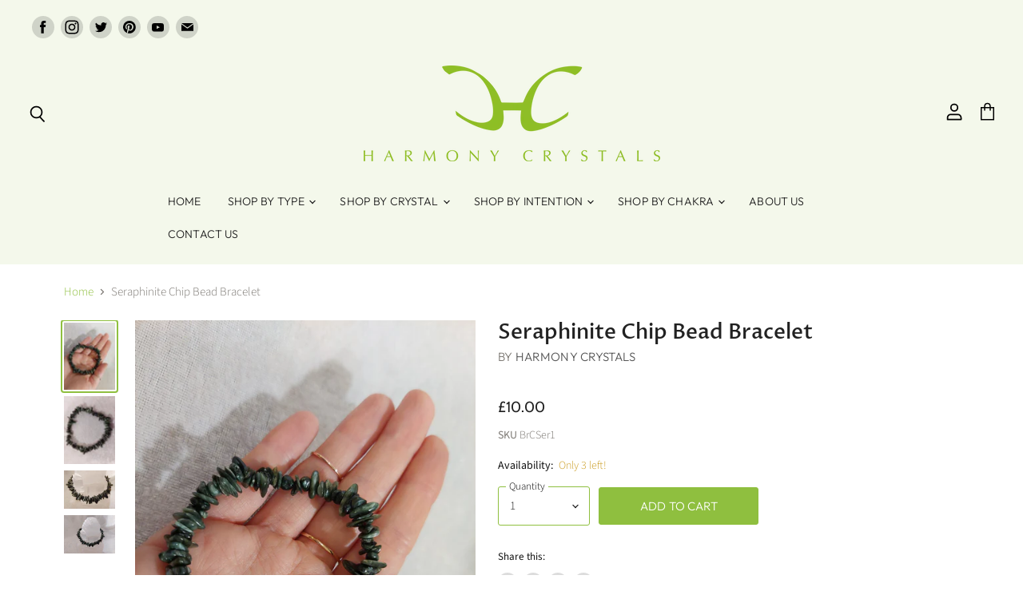

--- FILE ---
content_type: text/html; charset=utf-8
request_url: https://harmonycrystals.com/products/seraphinite-chip-bracelet-brcser1
body_size: 30309
content:
<!doctype html>
<html class="no-js no-touch" lang="en">
  <head>
    <meta charset="utf-8">
    <meta http-equiv="X-UA-Compatible" content="IE=edge,chrome=1">
    <meta name="viewport" content="width=device-width,initial-scale=1" />

    <!-- Preconnect Domains -->
    <link rel="preconnect" href="https://cdn.shopify.com" crossorigin>
    <link rel="preconnect" href="https://fonts.shopify.com" crossorigin>
    <link rel="preconnect" href="https://monorail-edge.shopifysvc.com">

    
    

    <!-- Preload Assets -->
    <link rel="preload" href="//harmonycrystals.com/cdn/shop/t/10/assets/api.js?v=132404618003083448551765500474" as="script">

    
    
    
    <link rel="preload" href="//harmonycrystals.com/cdn/shop/t/10/assets/superstore.min.js?v=159058334564781351251765500474" as="script"><title>Seraphinite Chip Bead Bracelet — Harmony Crystals</title>

    
      <meta name="description" content="Seraphinite Chip Bead Bracelet Approximate Weight: 14g Please note that these photos are generic so are representative of what you will receive. If you&#39;d like to choose a specific one then just contact us and we&#39;ll be happy to help">
    

    

    
      <link rel="canonical" href="https://harmonycrystals.com/products/seraphinite-chip-bracelet-brcser1" />
    

    
    















<meta property="og:site_name" content="Harmony Crystals">
<meta property="og:url" content="https://harmonycrystals.com/products/seraphinite-chip-bracelet-brcser1">
<meta property="og:title" content="Seraphinite Chip Bead Bracelet">
<meta property="og:type" content="website">
<meta property="og:description" content="Seraphinite Chip Bead Bracelet Approximate Weight: 14g Please note that these photos are generic so are representative of what you will receive. If you&#39;d like to choose a specific one then just contact us and we&#39;ll be happy to help">




    
    
    

    
    
    <meta
      property="og:image"
      content="https://harmonycrystals.com/cdn/shop/products/BrCSer1_5_275e476e-3975-4bc9-88fe-836378e8f2c5_1200x1600.jpg?v=1662674557"
    />
    <meta
      property="og:image:secure_url"
      content="https://harmonycrystals.com/cdn/shop/products/BrCSer1_5_275e476e-3975-4bc9-88fe-836378e8f2c5_1200x1600.jpg?v=1662674557"
    />
    <meta property="og:image:width" content="1200" />
    <meta property="og:image:height" content="1600" />
    
    
    <meta property="og:image:alt" content="Social media image" />
  









  <meta name="twitter:site" content="@harmonycrystals">








<meta name="twitter:title" content="Seraphinite Chip Bead Bracelet">
<meta name="twitter:description" content="Seraphinite Chip Bead Bracelet Approximate Weight: 14g Please note that these photos are generic so are representative of what you will receive. If you&#39;d like to choose a specific one then just contact us and we&#39;ll be happy to help">


    
    
    
      
      
      <meta name="twitter:card" content="summary">
    
    
    <meta
      property="twitter:image"
      content="https://harmonycrystals.com/cdn/shop/products/BrCSer1_5_275e476e-3975-4bc9-88fe-836378e8f2c5_1200x1200_crop_center.jpg?v=1662674557"
    />
    <meta property="twitter:image:width" content="1200" />
    <meta property="twitter:image:height" content="1200" />
    
    
    <meta property="twitter:image:alt" content="Social media image" />
  



    

    <link rel="preload" href="//harmonycrystals.com/cdn/fonts/outfit/outfit_n3.8c97ae4c4fac7c2ea467a6dc784857f4de7e0e37.woff2" as="font" crossorigin="anonymous">

    
      <link rel="preload" as="style" href="//harmonycrystals.com/cdn/shop/t/10/assets/theme.css?v=6352968330559813671767027569">
    

    <script>window.performance && window.performance.mark && window.performance.mark('shopify.content_for_header.start');</script><meta name="google-site-verification" content="G_1pd-w2LSVsdAsAZelO21zWnnZx-rfFgu5uK8RwM1g">
<meta id="shopify-digital-wallet" name="shopify-digital-wallet" content="/57000657059/digital_wallets/dialog">
<meta name="shopify-checkout-api-token" content="eed3991594673ea8bc314d302b2723b6">
<link rel="alternate" type="application/json+oembed" href="https://harmonycrystals.com/products/seraphinite-chip-bracelet-brcser1.oembed">
<script async="async" src="/checkouts/internal/preloads.js?locale=en-GB"></script>
<link rel="preconnect" href="https://shop.app" crossorigin="anonymous">
<script async="async" src="https://shop.app/checkouts/internal/preloads.js?locale=en-GB&shop_id=57000657059" crossorigin="anonymous"></script>
<script id="apple-pay-shop-capabilities" type="application/json">{"shopId":57000657059,"countryCode":"GB","currencyCode":"GBP","merchantCapabilities":["supports3DS"],"merchantId":"gid:\/\/shopify\/Shop\/57000657059","merchantName":"Harmony Crystals","requiredBillingContactFields":["postalAddress","email"],"requiredShippingContactFields":["postalAddress","email"],"shippingType":"shipping","supportedNetworks":["visa","maestro","masterCard","discover","elo"],"total":{"type":"pending","label":"Harmony Crystals","amount":"1.00"},"shopifyPaymentsEnabled":true,"supportsSubscriptions":true}</script>
<script id="shopify-features" type="application/json">{"accessToken":"eed3991594673ea8bc314d302b2723b6","betas":["rich-media-storefront-analytics"],"domain":"harmonycrystals.com","predictiveSearch":true,"shopId":57000657059,"locale":"en"}</script>
<script>var Shopify = Shopify || {};
Shopify.shop = "harmony-crystals-uk.myshopify.com";
Shopify.locale = "en";
Shopify.currency = {"active":"GBP","rate":"1.0"};
Shopify.country = "GB";
Shopify.theme = {"name":"Copy of Superstore-v3.2.5","id":151175168163,"schema_name":"Superstore","schema_version":"3.2.5","theme_store_id":null,"role":"main"};
Shopify.theme.handle = "null";
Shopify.theme.style = {"id":null,"handle":null};
Shopify.cdnHost = "harmonycrystals.com/cdn";
Shopify.routes = Shopify.routes || {};
Shopify.routes.root = "/";</script>
<script type="module">!function(o){(o.Shopify=o.Shopify||{}).modules=!0}(window);</script>
<script>!function(o){function n(){var o=[];function n(){o.push(Array.prototype.slice.apply(arguments))}return n.q=o,n}var t=o.Shopify=o.Shopify||{};t.loadFeatures=n(),t.autoloadFeatures=n()}(window);</script>
<script>
  window.ShopifyPay = window.ShopifyPay || {};
  window.ShopifyPay.apiHost = "shop.app\/pay";
  window.ShopifyPay.redirectState = null;
</script>
<script id="shop-js-analytics" type="application/json">{"pageType":"product"}</script>
<script defer="defer" async type="module" src="//harmonycrystals.com/cdn/shopifycloud/shop-js/modules/v2/client.init-shop-cart-sync_BN7fPSNr.en.esm.js"></script>
<script defer="defer" async type="module" src="//harmonycrystals.com/cdn/shopifycloud/shop-js/modules/v2/chunk.common_Cbph3Kss.esm.js"></script>
<script defer="defer" async type="module" src="//harmonycrystals.com/cdn/shopifycloud/shop-js/modules/v2/chunk.modal_DKumMAJ1.esm.js"></script>
<script type="module">
  await import("//harmonycrystals.com/cdn/shopifycloud/shop-js/modules/v2/client.init-shop-cart-sync_BN7fPSNr.en.esm.js");
await import("//harmonycrystals.com/cdn/shopifycloud/shop-js/modules/v2/chunk.common_Cbph3Kss.esm.js");
await import("//harmonycrystals.com/cdn/shopifycloud/shop-js/modules/v2/chunk.modal_DKumMAJ1.esm.js");

  window.Shopify.SignInWithShop?.initShopCartSync?.({"fedCMEnabled":true,"windoidEnabled":true});

</script>
<script>
  window.Shopify = window.Shopify || {};
  if (!window.Shopify.featureAssets) window.Shopify.featureAssets = {};
  window.Shopify.featureAssets['shop-js'] = {"shop-cart-sync":["modules/v2/client.shop-cart-sync_CJVUk8Jm.en.esm.js","modules/v2/chunk.common_Cbph3Kss.esm.js","modules/v2/chunk.modal_DKumMAJ1.esm.js"],"init-fed-cm":["modules/v2/client.init-fed-cm_7Fvt41F4.en.esm.js","modules/v2/chunk.common_Cbph3Kss.esm.js","modules/v2/chunk.modal_DKumMAJ1.esm.js"],"init-shop-email-lookup-coordinator":["modules/v2/client.init-shop-email-lookup-coordinator_Cc088_bR.en.esm.js","modules/v2/chunk.common_Cbph3Kss.esm.js","modules/v2/chunk.modal_DKumMAJ1.esm.js"],"init-windoid":["modules/v2/client.init-windoid_hPopwJRj.en.esm.js","modules/v2/chunk.common_Cbph3Kss.esm.js","modules/v2/chunk.modal_DKumMAJ1.esm.js"],"shop-button":["modules/v2/client.shop-button_B0jaPSNF.en.esm.js","modules/v2/chunk.common_Cbph3Kss.esm.js","modules/v2/chunk.modal_DKumMAJ1.esm.js"],"shop-cash-offers":["modules/v2/client.shop-cash-offers_DPIskqss.en.esm.js","modules/v2/chunk.common_Cbph3Kss.esm.js","modules/v2/chunk.modal_DKumMAJ1.esm.js"],"shop-toast-manager":["modules/v2/client.shop-toast-manager_CK7RT69O.en.esm.js","modules/v2/chunk.common_Cbph3Kss.esm.js","modules/v2/chunk.modal_DKumMAJ1.esm.js"],"init-shop-cart-sync":["modules/v2/client.init-shop-cart-sync_BN7fPSNr.en.esm.js","modules/v2/chunk.common_Cbph3Kss.esm.js","modules/v2/chunk.modal_DKumMAJ1.esm.js"],"init-customer-accounts-sign-up":["modules/v2/client.init-customer-accounts-sign-up_CfPf4CXf.en.esm.js","modules/v2/client.shop-login-button_DeIztwXF.en.esm.js","modules/v2/chunk.common_Cbph3Kss.esm.js","modules/v2/chunk.modal_DKumMAJ1.esm.js"],"pay-button":["modules/v2/client.pay-button_CgIwFSYN.en.esm.js","modules/v2/chunk.common_Cbph3Kss.esm.js","modules/v2/chunk.modal_DKumMAJ1.esm.js"],"init-customer-accounts":["modules/v2/client.init-customer-accounts_DQ3x16JI.en.esm.js","modules/v2/client.shop-login-button_DeIztwXF.en.esm.js","modules/v2/chunk.common_Cbph3Kss.esm.js","modules/v2/chunk.modal_DKumMAJ1.esm.js"],"avatar":["modules/v2/client.avatar_BTnouDA3.en.esm.js"],"init-shop-for-new-customer-accounts":["modules/v2/client.init-shop-for-new-customer-accounts_CsZy_esa.en.esm.js","modules/v2/client.shop-login-button_DeIztwXF.en.esm.js","modules/v2/chunk.common_Cbph3Kss.esm.js","modules/v2/chunk.modal_DKumMAJ1.esm.js"],"shop-follow-button":["modules/v2/client.shop-follow-button_BRMJjgGd.en.esm.js","modules/v2/chunk.common_Cbph3Kss.esm.js","modules/v2/chunk.modal_DKumMAJ1.esm.js"],"checkout-modal":["modules/v2/client.checkout-modal_B9Drz_yf.en.esm.js","modules/v2/chunk.common_Cbph3Kss.esm.js","modules/v2/chunk.modal_DKumMAJ1.esm.js"],"shop-login-button":["modules/v2/client.shop-login-button_DeIztwXF.en.esm.js","modules/v2/chunk.common_Cbph3Kss.esm.js","modules/v2/chunk.modal_DKumMAJ1.esm.js"],"lead-capture":["modules/v2/client.lead-capture_DXYzFM3R.en.esm.js","modules/v2/chunk.common_Cbph3Kss.esm.js","modules/v2/chunk.modal_DKumMAJ1.esm.js"],"shop-login":["modules/v2/client.shop-login_CA5pJqmO.en.esm.js","modules/v2/chunk.common_Cbph3Kss.esm.js","modules/v2/chunk.modal_DKumMAJ1.esm.js"],"payment-terms":["modules/v2/client.payment-terms_BxzfvcZJ.en.esm.js","modules/v2/chunk.common_Cbph3Kss.esm.js","modules/v2/chunk.modal_DKumMAJ1.esm.js"]};
</script>
<script id="__st">var __st={"a":57000657059,"offset":0,"reqid":"46a66547-0366-430b-bd81-9c9e2ba3c436-1769900892","pageurl":"harmonycrystals.com\/products\/seraphinite-chip-bracelet-brcser1","u":"21f7802cb4e1","p":"product","rtyp":"product","rid":7349532688547};</script>
<script>window.ShopifyPaypalV4VisibilityTracking = true;</script>
<script id="captcha-bootstrap">!function(){'use strict';const t='contact',e='account',n='new_comment',o=[[t,t],['blogs',n],['comments',n],[t,'customer']],c=[[e,'customer_login'],[e,'guest_login'],[e,'recover_customer_password'],[e,'create_customer']],r=t=>t.map((([t,e])=>`form[action*='/${t}']:not([data-nocaptcha='true']) input[name='form_type'][value='${e}']`)).join(','),a=t=>()=>t?[...document.querySelectorAll(t)].map((t=>t.form)):[];function s(){const t=[...o],e=r(t);return a(e)}const i='password',u='form_key',d=['recaptcha-v3-token','g-recaptcha-response','h-captcha-response',i],f=()=>{try{return window.sessionStorage}catch{return}},m='__shopify_v',_=t=>t.elements[u];function p(t,e,n=!1){try{const o=window.sessionStorage,c=JSON.parse(o.getItem(e)),{data:r}=function(t){const{data:e,action:n}=t;return t[m]||n?{data:e,action:n}:{data:t,action:n}}(c);for(const[e,n]of Object.entries(r))t.elements[e]&&(t.elements[e].value=n);n&&o.removeItem(e)}catch(o){console.error('form repopulation failed',{error:o})}}const l='form_type',E='cptcha';function T(t){t.dataset[E]=!0}const w=window,h=w.document,L='Shopify',v='ce_forms',y='captcha';let A=!1;((t,e)=>{const n=(g='f06e6c50-85a8-45c8-87d0-21a2b65856fe',I='https://cdn.shopify.com/shopifycloud/storefront-forms-hcaptcha/ce_storefront_forms_captcha_hcaptcha.v1.5.2.iife.js',D={infoText:'Protected by hCaptcha',privacyText:'Privacy',termsText:'Terms'},(t,e,n)=>{const o=w[L][v],c=o.bindForm;if(c)return c(t,g,e,D).then(n);var r;o.q.push([[t,g,e,D],n]),r=I,A||(h.body.append(Object.assign(h.createElement('script'),{id:'captcha-provider',async:!0,src:r})),A=!0)});var g,I,D;w[L]=w[L]||{},w[L][v]=w[L][v]||{},w[L][v].q=[],w[L][y]=w[L][y]||{},w[L][y].protect=function(t,e){n(t,void 0,e),T(t)},Object.freeze(w[L][y]),function(t,e,n,w,h,L){const[v,y,A,g]=function(t,e,n){const i=e?o:[],u=t?c:[],d=[...i,...u],f=r(d),m=r(i),_=r(d.filter((([t,e])=>n.includes(e))));return[a(f),a(m),a(_),s()]}(w,h,L),I=t=>{const e=t.target;return e instanceof HTMLFormElement?e:e&&e.form},D=t=>v().includes(t);t.addEventListener('submit',(t=>{const e=I(t);if(!e)return;const n=D(e)&&!e.dataset.hcaptchaBound&&!e.dataset.recaptchaBound,o=_(e),c=g().includes(e)&&(!o||!o.value);(n||c)&&t.preventDefault(),c&&!n&&(function(t){try{if(!f())return;!function(t){const e=f();if(!e)return;const n=_(t);if(!n)return;const o=n.value;o&&e.removeItem(o)}(t);const e=Array.from(Array(32),(()=>Math.random().toString(36)[2])).join('');!function(t,e){_(t)||t.append(Object.assign(document.createElement('input'),{type:'hidden',name:u})),t.elements[u].value=e}(t,e),function(t,e){const n=f();if(!n)return;const o=[...t.querySelectorAll(`input[type='${i}']`)].map((({name:t})=>t)),c=[...d,...o],r={};for(const[a,s]of new FormData(t).entries())c.includes(a)||(r[a]=s);n.setItem(e,JSON.stringify({[m]:1,action:t.action,data:r}))}(t,e)}catch(e){console.error('failed to persist form',e)}}(e),e.submit())}));const S=(t,e)=>{t&&!t.dataset[E]&&(n(t,e.some((e=>e===t))),T(t))};for(const o of['focusin','change'])t.addEventListener(o,(t=>{const e=I(t);D(e)&&S(e,y())}));const B=e.get('form_key'),M=e.get(l),P=B&&M;t.addEventListener('DOMContentLoaded',(()=>{const t=y();if(P)for(const e of t)e.elements[l].value===M&&p(e,B);[...new Set([...A(),...v().filter((t=>'true'===t.dataset.shopifyCaptcha))])].forEach((e=>S(e,t)))}))}(h,new URLSearchParams(w.location.search),n,t,e,['guest_login'])})(!1,!0)}();</script>
<script integrity="sha256-4kQ18oKyAcykRKYeNunJcIwy7WH5gtpwJnB7kiuLZ1E=" data-source-attribution="shopify.loadfeatures" defer="defer" src="//harmonycrystals.com/cdn/shopifycloud/storefront/assets/storefront/load_feature-a0a9edcb.js" crossorigin="anonymous"></script>
<script crossorigin="anonymous" defer="defer" src="//harmonycrystals.com/cdn/shopifycloud/storefront/assets/shopify_pay/storefront-65b4c6d7.js?v=20250812"></script>
<script data-source-attribution="shopify.dynamic_checkout.dynamic.init">var Shopify=Shopify||{};Shopify.PaymentButton=Shopify.PaymentButton||{isStorefrontPortableWallets:!0,init:function(){window.Shopify.PaymentButton.init=function(){};var t=document.createElement("script");t.src="https://harmonycrystals.com/cdn/shopifycloud/portable-wallets/latest/portable-wallets.en.js",t.type="module",document.head.appendChild(t)}};
</script>
<script data-source-attribution="shopify.dynamic_checkout.buyer_consent">
  function portableWalletsHideBuyerConsent(e){var t=document.getElementById("shopify-buyer-consent"),n=document.getElementById("shopify-subscription-policy-button");t&&n&&(t.classList.add("hidden"),t.setAttribute("aria-hidden","true"),n.removeEventListener("click",e))}function portableWalletsShowBuyerConsent(e){var t=document.getElementById("shopify-buyer-consent"),n=document.getElementById("shopify-subscription-policy-button");t&&n&&(t.classList.remove("hidden"),t.removeAttribute("aria-hidden"),n.addEventListener("click",e))}window.Shopify?.PaymentButton&&(window.Shopify.PaymentButton.hideBuyerConsent=portableWalletsHideBuyerConsent,window.Shopify.PaymentButton.showBuyerConsent=portableWalletsShowBuyerConsent);
</script>
<script data-source-attribution="shopify.dynamic_checkout.cart.bootstrap">document.addEventListener("DOMContentLoaded",(function(){function t(){return document.querySelector("shopify-accelerated-checkout-cart, shopify-accelerated-checkout")}if(t())Shopify.PaymentButton.init();else{new MutationObserver((function(e,n){t()&&(Shopify.PaymentButton.init(),n.disconnect())})).observe(document.body,{childList:!0,subtree:!0})}}));
</script>
<script id='scb4127' type='text/javascript' async='' src='https://harmonycrystals.com/cdn/shopifycloud/privacy-banner/storefront-banner.js'></script><link id="shopify-accelerated-checkout-styles" rel="stylesheet" media="screen" href="https://harmonycrystals.com/cdn/shopifycloud/portable-wallets/latest/accelerated-checkout-backwards-compat.css" crossorigin="anonymous">
<style id="shopify-accelerated-checkout-cart">
        #shopify-buyer-consent {
  margin-top: 1em;
  display: inline-block;
  width: 100%;
}

#shopify-buyer-consent.hidden {
  display: none;
}

#shopify-subscription-policy-button {
  background: none;
  border: none;
  padding: 0;
  text-decoration: underline;
  font-size: inherit;
  cursor: pointer;
}

#shopify-subscription-policy-button::before {
  box-shadow: none;
}

      </style>

<script>window.performance && window.performance.mark && window.performance.mark('shopify.content_for_header.end');</script>

    <script>
      document.documentElement.className=document.documentElement.className.replace(/\bno-js\b/,'js');
      if(window.Shopify&&window.Shopify.designMode)document.documentElement.className+=' in-theme-editor';
      if(('ontouchstart' in window)||window.DocumentTouch&&document instanceof DocumentTouch)document.documentElement.className=document.documentElement.className.replace(/\bno-touch\b/,'has-touch');
    </script>

    <script src="//harmonycrystals.com/cdn/shop/t/10/assets/api.js?v=132404618003083448551765500474" defer></script>

    
      <link href="//harmonycrystals.com/cdn/shop/t/10/assets/theme.css?v=6352968330559813671767027569" rel="stylesheet" type="text/css" media="all" />
    

    

    
    <script>
      window.Theme = window.Theme || {};
      window.Theme.routes = {
        "root_url": "/",
        "account_url": "/account",
        "account_login_url": "https://harmonycrystals.com/customer_authentication/redirect?locale=en&region_country=GB",
        "account_logout_url": "/account/logout",
        "account_register_url": "https://shopify.com/57000657059/account?locale=en",
        "account_addresses_url": "/account/addresses",
        "collections_url": "/collections",
        "all_products_collection_url": "/collections/all",
        "search_url": "/search",
        "cart_url": "/cart",
        "cart_add_url": "/cart/add",
        "cart_change_url": "/cart/change",
        "cart_clear_url": "/cart/clear",
        "product_recommendations_url": "/recommendations/products",
      };
    </script>
    
    <meta name="google-site-verification" content="59jYJ3GgjSTa-72DG0znhXScbbJ9WWYmjPFhOKpNgcY" />
  <link href="https://monorail-edge.shopifysvc.com" rel="dns-prefetch">
<script>(function(){if ("sendBeacon" in navigator && "performance" in window) {try {var session_token_from_headers = performance.getEntriesByType('navigation')[0].serverTiming.find(x => x.name == '_s').description;} catch {var session_token_from_headers = undefined;}var session_cookie_matches = document.cookie.match(/_shopify_s=([^;]*)/);var session_token_from_cookie = session_cookie_matches && session_cookie_matches.length === 2 ? session_cookie_matches[1] : "";var session_token = session_token_from_headers || session_token_from_cookie || "";function handle_abandonment_event(e) {var entries = performance.getEntries().filter(function(entry) {return /monorail-edge.shopifysvc.com/.test(entry.name);});if (!window.abandonment_tracked && entries.length === 0) {window.abandonment_tracked = true;var currentMs = Date.now();var navigation_start = performance.timing.navigationStart;var payload = {shop_id: 57000657059,url: window.location.href,navigation_start,duration: currentMs - navigation_start,session_token,page_type: "product"};window.navigator.sendBeacon("https://monorail-edge.shopifysvc.com/v1/produce", JSON.stringify({schema_id: "online_store_buyer_site_abandonment/1.1",payload: payload,metadata: {event_created_at_ms: currentMs,event_sent_at_ms: currentMs}}));}}window.addEventListener('pagehide', handle_abandonment_event);}}());</script>
<script id="web-pixels-manager-setup">(function e(e,d,r,n,o){if(void 0===o&&(o={}),!Boolean(null===(a=null===(i=window.Shopify)||void 0===i?void 0:i.analytics)||void 0===a?void 0:a.replayQueue)){var i,a;window.Shopify=window.Shopify||{};var t=window.Shopify;t.analytics=t.analytics||{};var s=t.analytics;s.replayQueue=[],s.publish=function(e,d,r){return s.replayQueue.push([e,d,r]),!0};try{self.performance.mark("wpm:start")}catch(e){}var l=function(){var e={modern:/Edge?\/(1{2}[4-9]|1[2-9]\d|[2-9]\d{2}|\d{4,})\.\d+(\.\d+|)|Firefox\/(1{2}[4-9]|1[2-9]\d|[2-9]\d{2}|\d{4,})\.\d+(\.\d+|)|Chrom(ium|e)\/(9{2}|\d{3,})\.\d+(\.\d+|)|(Maci|X1{2}).+ Version\/(15\.\d+|(1[6-9]|[2-9]\d|\d{3,})\.\d+)([,.]\d+|)( \(\w+\)|)( Mobile\/\w+|) Safari\/|Chrome.+OPR\/(9{2}|\d{3,})\.\d+\.\d+|(CPU[ +]OS|iPhone[ +]OS|CPU[ +]iPhone|CPU IPhone OS|CPU iPad OS)[ +]+(15[._]\d+|(1[6-9]|[2-9]\d|\d{3,})[._]\d+)([._]\d+|)|Android:?[ /-](13[3-9]|1[4-9]\d|[2-9]\d{2}|\d{4,})(\.\d+|)(\.\d+|)|Android.+Firefox\/(13[5-9]|1[4-9]\d|[2-9]\d{2}|\d{4,})\.\d+(\.\d+|)|Android.+Chrom(ium|e)\/(13[3-9]|1[4-9]\d|[2-9]\d{2}|\d{4,})\.\d+(\.\d+|)|SamsungBrowser\/([2-9]\d|\d{3,})\.\d+/,legacy:/Edge?\/(1[6-9]|[2-9]\d|\d{3,})\.\d+(\.\d+|)|Firefox\/(5[4-9]|[6-9]\d|\d{3,})\.\d+(\.\d+|)|Chrom(ium|e)\/(5[1-9]|[6-9]\d|\d{3,})\.\d+(\.\d+|)([\d.]+$|.*Safari\/(?![\d.]+ Edge\/[\d.]+$))|(Maci|X1{2}).+ Version\/(10\.\d+|(1[1-9]|[2-9]\d|\d{3,})\.\d+)([,.]\d+|)( \(\w+\)|)( Mobile\/\w+|) Safari\/|Chrome.+OPR\/(3[89]|[4-9]\d|\d{3,})\.\d+\.\d+|(CPU[ +]OS|iPhone[ +]OS|CPU[ +]iPhone|CPU IPhone OS|CPU iPad OS)[ +]+(10[._]\d+|(1[1-9]|[2-9]\d|\d{3,})[._]\d+)([._]\d+|)|Android:?[ /-](13[3-9]|1[4-9]\d|[2-9]\d{2}|\d{4,})(\.\d+|)(\.\d+|)|Mobile Safari.+OPR\/([89]\d|\d{3,})\.\d+\.\d+|Android.+Firefox\/(13[5-9]|1[4-9]\d|[2-9]\d{2}|\d{4,})\.\d+(\.\d+|)|Android.+Chrom(ium|e)\/(13[3-9]|1[4-9]\d|[2-9]\d{2}|\d{4,})\.\d+(\.\d+|)|Android.+(UC? ?Browser|UCWEB|U3)[ /]?(15\.([5-9]|\d{2,})|(1[6-9]|[2-9]\d|\d{3,})\.\d+)\.\d+|SamsungBrowser\/(5\.\d+|([6-9]|\d{2,})\.\d+)|Android.+MQ{2}Browser\/(14(\.(9|\d{2,})|)|(1[5-9]|[2-9]\d|\d{3,})(\.\d+|))(\.\d+|)|K[Aa][Ii]OS\/(3\.\d+|([4-9]|\d{2,})\.\d+)(\.\d+|)/},d=e.modern,r=e.legacy,n=navigator.userAgent;return n.match(d)?"modern":n.match(r)?"legacy":"unknown"}(),u="modern"===l?"modern":"legacy",c=(null!=n?n:{modern:"",legacy:""})[u],f=function(e){return[e.baseUrl,"/wpm","/b",e.hashVersion,"modern"===e.buildTarget?"m":"l",".js"].join("")}({baseUrl:d,hashVersion:r,buildTarget:u}),m=function(e){var d=e.version,r=e.bundleTarget,n=e.surface,o=e.pageUrl,i=e.monorailEndpoint;return{emit:function(e){var a=e.status,t=e.errorMsg,s=(new Date).getTime(),l=JSON.stringify({metadata:{event_sent_at_ms:s},events:[{schema_id:"web_pixels_manager_load/3.1",payload:{version:d,bundle_target:r,page_url:o,status:a,surface:n,error_msg:t},metadata:{event_created_at_ms:s}}]});if(!i)return console&&console.warn&&console.warn("[Web Pixels Manager] No Monorail endpoint provided, skipping logging."),!1;try{return self.navigator.sendBeacon.bind(self.navigator)(i,l)}catch(e){}var u=new XMLHttpRequest;try{return u.open("POST",i,!0),u.setRequestHeader("Content-Type","text/plain"),u.send(l),!0}catch(e){return console&&console.warn&&console.warn("[Web Pixels Manager] Got an unhandled error while logging to Monorail."),!1}}}}({version:r,bundleTarget:l,surface:e.surface,pageUrl:self.location.href,monorailEndpoint:e.monorailEndpoint});try{o.browserTarget=l,function(e){var d=e.src,r=e.async,n=void 0===r||r,o=e.onload,i=e.onerror,a=e.sri,t=e.scriptDataAttributes,s=void 0===t?{}:t,l=document.createElement("script"),u=document.querySelector("head"),c=document.querySelector("body");if(l.async=n,l.src=d,a&&(l.integrity=a,l.crossOrigin="anonymous"),s)for(var f in s)if(Object.prototype.hasOwnProperty.call(s,f))try{l.dataset[f]=s[f]}catch(e){}if(o&&l.addEventListener("load",o),i&&l.addEventListener("error",i),u)u.appendChild(l);else{if(!c)throw new Error("Did not find a head or body element to append the script");c.appendChild(l)}}({src:f,async:!0,onload:function(){if(!function(){var e,d;return Boolean(null===(d=null===(e=window.Shopify)||void 0===e?void 0:e.analytics)||void 0===d?void 0:d.initialized)}()){var d=window.webPixelsManager.init(e)||void 0;if(d){var r=window.Shopify.analytics;r.replayQueue.forEach((function(e){var r=e[0],n=e[1],o=e[2];d.publishCustomEvent(r,n,o)})),r.replayQueue=[],r.publish=d.publishCustomEvent,r.visitor=d.visitor,r.initialized=!0}}},onerror:function(){return m.emit({status:"failed",errorMsg:"".concat(f," has failed to load")})},sri:function(e){var d=/^sha384-[A-Za-z0-9+/=]+$/;return"string"==typeof e&&d.test(e)}(c)?c:"",scriptDataAttributes:o}),m.emit({status:"loading"})}catch(e){m.emit({status:"failed",errorMsg:(null==e?void 0:e.message)||"Unknown error"})}}})({shopId: 57000657059,storefrontBaseUrl: "https://harmonycrystals.com",extensionsBaseUrl: "https://extensions.shopifycdn.com/cdn/shopifycloud/web-pixels-manager",monorailEndpoint: "https://monorail-edge.shopifysvc.com/unstable/produce_batch",surface: "storefront-renderer",enabledBetaFlags: ["2dca8a86"],webPixelsConfigList: [{"id":"708673699","configuration":"{\"config\":\"{\\\"pixel_id\\\":\\\"GT-W6B3R6F\\\",\\\"target_country\\\":\\\"GB\\\",\\\"gtag_events\\\":[{\\\"type\\\":\\\"view_item\\\",\\\"action_label\\\":\\\"MC-PE73E8L92X\\\"},{\\\"type\\\":\\\"purchase\\\",\\\"action_label\\\":\\\"MC-PE73E8L92X\\\"},{\\\"type\\\":\\\"page_view\\\",\\\"action_label\\\":\\\"MC-PE73E8L92X\\\"}],\\\"enable_monitoring_mode\\\":false}\"}","eventPayloadVersion":"v1","runtimeContext":"OPEN","scriptVersion":"b2a88bafab3e21179ed38636efcd8a93","type":"APP","apiClientId":1780363,"privacyPurposes":[],"dataSharingAdjustments":{"protectedCustomerApprovalScopes":["read_customer_address","read_customer_email","read_customer_name","read_customer_personal_data","read_customer_phone"]}},{"id":"329056419","configuration":"{\"pixel_id\":\"1163404457757196\",\"pixel_type\":\"facebook_pixel\",\"metaapp_system_user_token\":\"-\"}","eventPayloadVersion":"v1","runtimeContext":"OPEN","scriptVersion":"ca16bc87fe92b6042fbaa3acc2fbdaa6","type":"APP","apiClientId":2329312,"privacyPurposes":["ANALYTICS","MARKETING","SALE_OF_DATA"],"dataSharingAdjustments":{"protectedCustomerApprovalScopes":["read_customer_address","read_customer_email","read_customer_name","read_customer_personal_data","read_customer_phone"]}},{"id":"131465379","eventPayloadVersion":"v1","runtimeContext":"LAX","scriptVersion":"1","type":"CUSTOM","privacyPurposes":["ANALYTICS"],"name":"Google Analytics tag (migrated)"},{"id":"shopify-app-pixel","configuration":"{}","eventPayloadVersion":"v1","runtimeContext":"STRICT","scriptVersion":"0450","apiClientId":"shopify-pixel","type":"APP","privacyPurposes":["ANALYTICS","MARKETING"]},{"id":"shopify-custom-pixel","eventPayloadVersion":"v1","runtimeContext":"LAX","scriptVersion":"0450","apiClientId":"shopify-pixel","type":"CUSTOM","privacyPurposes":["ANALYTICS","MARKETING"]}],isMerchantRequest: false,initData: {"shop":{"name":"Harmony Crystals","paymentSettings":{"currencyCode":"GBP"},"myshopifyDomain":"harmony-crystals-uk.myshopify.com","countryCode":"GB","storefrontUrl":"https:\/\/harmonycrystals.com"},"customer":null,"cart":null,"checkout":null,"productVariants":[{"price":{"amount":10.0,"currencyCode":"GBP"},"product":{"title":"Seraphinite Chip Bead Bracelet","vendor":"Harmony Crystals","id":"7349532688547","untranslatedTitle":"Seraphinite Chip Bead Bracelet","url":"\/products\/seraphinite-chip-bracelet-brcser1","type":"Bracelet - Chip Bead"},"id":"41747461111971","image":{"src":"\/\/harmonycrystals.com\/cdn\/shop\/products\/BrCSer1_5_275e476e-3975-4bc9-88fe-836378e8f2c5.jpg?v=1662674557"},"sku":"BrCSer1","title":"Default Title","untranslatedTitle":"Default Title"}],"purchasingCompany":null},},"https://harmonycrystals.com/cdn","1d2a099fw23dfb22ep557258f5m7a2edbae",{"modern":"","legacy":""},{"shopId":"57000657059","storefrontBaseUrl":"https:\/\/harmonycrystals.com","extensionBaseUrl":"https:\/\/extensions.shopifycdn.com\/cdn\/shopifycloud\/web-pixels-manager","surface":"storefront-renderer","enabledBetaFlags":"[\"2dca8a86\"]","isMerchantRequest":"false","hashVersion":"1d2a099fw23dfb22ep557258f5m7a2edbae","publish":"custom","events":"[[\"page_viewed\",{}],[\"product_viewed\",{\"productVariant\":{\"price\":{\"amount\":10.0,\"currencyCode\":\"GBP\"},\"product\":{\"title\":\"Seraphinite Chip Bead Bracelet\",\"vendor\":\"Harmony Crystals\",\"id\":\"7349532688547\",\"untranslatedTitle\":\"Seraphinite Chip Bead Bracelet\",\"url\":\"\/products\/seraphinite-chip-bracelet-brcser1\",\"type\":\"Bracelet - Chip Bead\"},\"id\":\"41747461111971\",\"image\":{\"src\":\"\/\/harmonycrystals.com\/cdn\/shop\/products\/BrCSer1_5_275e476e-3975-4bc9-88fe-836378e8f2c5.jpg?v=1662674557\"},\"sku\":\"BrCSer1\",\"title\":\"Default Title\",\"untranslatedTitle\":\"Default Title\"}}]]"});</script><script>
  window.ShopifyAnalytics = window.ShopifyAnalytics || {};
  window.ShopifyAnalytics.meta = window.ShopifyAnalytics.meta || {};
  window.ShopifyAnalytics.meta.currency = 'GBP';
  var meta = {"product":{"id":7349532688547,"gid":"gid:\/\/shopify\/Product\/7349532688547","vendor":"Harmony Crystals","type":"Bracelet - Chip Bead","handle":"seraphinite-chip-bracelet-brcser1","variants":[{"id":41747461111971,"price":1000,"name":"Seraphinite Chip Bead Bracelet","public_title":null,"sku":"BrCSer1"}],"remote":false},"page":{"pageType":"product","resourceType":"product","resourceId":7349532688547,"requestId":"46a66547-0366-430b-bd81-9c9e2ba3c436-1769900892"}};
  for (var attr in meta) {
    window.ShopifyAnalytics.meta[attr] = meta[attr];
  }
</script>
<script class="analytics">
  (function () {
    var customDocumentWrite = function(content) {
      var jquery = null;

      if (window.jQuery) {
        jquery = window.jQuery;
      } else if (window.Checkout && window.Checkout.$) {
        jquery = window.Checkout.$;
      }

      if (jquery) {
        jquery('body').append(content);
      }
    };

    var hasLoggedConversion = function(token) {
      if (token) {
        return document.cookie.indexOf('loggedConversion=' + token) !== -1;
      }
      return false;
    }

    var setCookieIfConversion = function(token) {
      if (token) {
        var twoMonthsFromNow = new Date(Date.now());
        twoMonthsFromNow.setMonth(twoMonthsFromNow.getMonth() + 2);

        document.cookie = 'loggedConversion=' + token + '; expires=' + twoMonthsFromNow;
      }
    }

    var trekkie = window.ShopifyAnalytics.lib = window.trekkie = window.trekkie || [];
    if (trekkie.integrations) {
      return;
    }
    trekkie.methods = [
      'identify',
      'page',
      'ready',
      'track',
      'trackForm',
      'trackLink'
    ];
    trekkie.factory = function(method) {
      return function() {
        var args = Array.prototype.slice.call(arguments);
        args.unshift(method);
        trekkie.push(args);
        return trekkie;
      };
    };
    for (var i = 0; i < trekkie.methods.length; i++) {
      var key = trekkie.methods[i];
      trekkie[key] = trekkie.factory(key);
    }
    trekkie.load = function(config) {
      trekkie.config = config || {};
      trekkie.config.initialDocumentCookie = document.cookie;
      var first = document.getElementsByTagName('script')[0];
      var script = document.createElement('script');
      script.type = 'text/javascript';
      script.onerror = function(e) {
        var scriptFallback = document.createElement('script');
        scriptFallback.type = 'text/javascript';
        scriptFallback.onerror = function(error) {
                var Monorail = {
      produce: function produce(monorailDomain, schemaId, payload) {
        var currentMs = new Date().getTime();
        var event = {
          schema_id: schemaId,
          payload: payload,
          metadata: {
            event_created_at_ms: currentMs,
            event_sent_at_ms: currentMs
          }
        };
        return Monorail.sendRequest("https://" + monorailDomain + "/v1/produce", JSON.stringify(event));
      },
      sendRequest: function sendRequest(endpointUrl, payload) {
        // Try the sendBeacon API
        if (window && window.navigator && typeof window.navigator.sendBeacon === 'function' && typeof window.Blob === 'function' && !Monorail.isIos12()) {
          var blobData = new window.Blob([payload], {
            type: 'text/plain'
          });

          if (window.navigator.sendBeacon(endpointUrl, blobData)) {
            return true;
          } // sendBeacon was not successful

        } // XHR beacon

        var xhr = new XMLHttpRequest();

        try {
          xhr.open('POST', endpointUrl);
          xhr.setRequestHeader('Content-Type', 'text/plain');
          xhr.send(payload);
        } catch (e) {
          console.log(e);
        }

        return false;
      },
      isIos12: function isIos12() {
        return window.navigator.userAgent.lastIndexOf('iPhone; CPU iPhone OS 12_') !== -1 || window.navigator.userAgent.lastIndexOf('iPad; CPU OS 12_') !== -1;
      }
    };
    Monorail.produce('monorail-edge.shopifysvc.com',
      'trekkie_storefront_load_errors/1.1',
      {shop_id: 57000657059,
      theme_id: 151175168163,
      app_name: "storefront",
      context_url: window.location.href,
      source_url: "//harmonycrystals.com/cdn/s/trekkie.storefront.c59ea00e0474b293ae6629561379568a2d7c4bba.min.js"});

        };
        scriptFallback.async = true;
        scriptFallback.src = '//harmonycrystals.com/cdn/s/trekkie.storefront.c59ea00e0474b293ae6629561379568a2d7c4bba.min.js';
        first.parentNode.insertBefore(scriptFallback, first);
      };
      script.async = true;
      script.src = '//harmonycrystals.com/cdn/s/trekkie.storefront.c59ea00e0474b293ae6629561379568a2d7c4bba.min.js';
      first.parentNode.insertBefore(script, first);
    };
    trekkie.load(
      {"Trekkie":{"appName":"storefront","development":false,"defaultAttributes":{"shopId":57000657059,"isMerchantRequest":null,"themeId":151175168163,"themeCityHash":"8355871561479574292","contentLanguage":"en","currency":"GBP","eventMetadataId":"370b091f-4709-408f-8c0a-904289073ca4"},"isServerSideCookieWritingEnabled":true,"monorailRegion":"shop_domain","enabledBetaFlags":["65f19447","b5387b81"]},"Session Attribution":{},"S2S":{"facebookCapiEnabled":false,"source":"trekkie-storefront-renderer","apiClientId":580111}}
    );

    var loaded = false;
    trekkie.ready(function() {
      if (loaded) return;
      loaded = true;

      window.ShopifyAnalytics.lib = window.trekkie;

      var originalDocumentWrite = document.write;
      document.write = customDocumentWrite;
      try { window.ShopifyAnalytics.merchantGoogleAnalytics.call(this); } catch(error) {};
      document.write = originalDocumentWrite;

      window.ShopifyAnalytics.lib.page(null,{"pageType":"product","resourceType":"product","resourceId":7349532688547,"requestId":"46a66547-0366-430b-bd81-9c9e2ba3c436-1769900892","shopifyEmitted":true});

      var match = window.location.pathname.match(/checkouts\/(.+)\/(thank_you|post_purchase)/)
      var token = match? match[1]: undefined;
      if (!hasLoggedConversion(token)) {
        setCookieIfConversion(token);
        window.ShopifyAnalytics.lib.track("Viewed Product",{"currency":"GBP","variantId":41747461111971,"productId":7349532688547,"productGid":"gid:\/\/shopify\/Product\/7349532688547","name":"Seraphinite Chip Bead Bracelet","price":"10.00","sku":"BrCSer1","brand":"Harmony Crystals","variant":null,"category":"Bracelet - Chip Bead","nonInteraction":true,"remote":false},undefined,undefined,{"shopifyEmitted":true});
      window.ShopifyAnalytics.lib.track("monorail:\/\/trekkie_storefront_viewed_product\/1.1",{"currency":"GBP","variantId":41747461111971,"productId":7349532688547,"productGid":"gid:\/\/shopify\/Product\/7349532688547","name":"Seraphinite Chip Bead Bracelet","price":"10.00","sku":"BrCSer1","brand":"Harmony Crystals","variant":null,"category":"Bracelet - Chip Bead","nonInteraction":true,"remote":false,"referer":"https:\/\/harmonycrystals.com\/products\/seraphinite-chip-bracelet-brcser1"});
      }
    });


        var eventsListenerScript = document.createElement('script');
        eventsListenerScript.async = true;
        eventsListenerScript.src = "//harmonycrystals.com/cdn/shopifycloud/storefront/assets/shop_events_listener-3da45d37.js";
        document.getElementsByTagName('head')[0].appendChild(eventsListenerScript);

})();</script>
  <script>
  if (!window.ga || (window.ga && typeof window.ga !== 'function')) {
    window.ga = function ga() {
      (window.ga.q = window.ga.q || []).push(arguments);
      if (window.Shopify && window.Shopify.analytics && typeof window.Shopify.analytics.publish === 'function') {
        window.Shopify.analytics.publish("ga_stub_called", {}, {sendTo: "google_osp_migration"});
      }
      console.error("Shopify's Google Analytics stub called with:", Array.from(arguments), "\nSee https://help.shopify.com/manual/promoting-marketing/pixels/pixel-migration#google for more information.");
    };
    if (window.Shopify && window.Shopify.analytics && typeof window.Shopify.analytics.publish === 'function') {
      window.Shopify.analytics.publish("ga_stub_initialized", {}, {sendTo: "google_osp_migration"});
    }
  }
</script>
<script
  defer
  src="https://harmonycrystals.com/cdn/shopifycloud/perf-kit/shopify-perf-kit-3.1.0.min.js"
  data-application="storefront-renderer"
  data-shop-id="57000657059"
  data-render-region="gcp-us-central1"
  data-page-type="product"
  data-theme-instance-id="151175168163"
  data-theme-name="Superstore"
  data-theme-version="3.2.5"
  data-monorail-region="shop_domain"
  data-resource-timing-sampling-rate="10"
  data-shs="true"
  data-shs-beacon="true"
  data-shs-export-with-fetch="true"
  data-shs-logs-sample-rate="1"
  data-shs-beacon-endpoint="https://harmonycrystals.com/api/collect"
></script>
</head>

  <body
    
    class="template-product"
    
      data-instant-allow-query-string
    
  >
    <a class="skip-to-main" href="#site-main">Skip to content</a>
    <div id="shopify-section-static-announcement" class="shopify-section site-announcement"><script
  type="application/json"
  data-section-id="static-announcement"
  data-section-type="static-announcement">
</script>









  
    <div
      class="
        announcement-bar
        
      "
      style="
        color: #f4f8eb;
        background: #f4f8eb;
      ">
      

      
        <div class="announcement-bar-text">
          <div class="social-icons social-icons-dark-light">
<a class="social-link social-link-facebook" title="Facebook" href="https://www.facebook.com/HarmonyCrystals/" target="_blank">
<svg aria-hidden="true" focusable="false" role="presentation" xmlns="http://www.w3.org/2000/svg" width="28" height="28" viewbox="0 0 28 28">      <path fill="currentColor" fill-rule="evenodd" d="M16.913 13.919h-2.17v7.907h-3.215V13.92H10v-2.794h1.528V9.316c0-1.294.601-3.316 3.245-3.316l2.38.01V8.72h-1.728c-.282 0-.68.145-.68.762v1.642h2.449l-.281 2.794z"></path>    </svg>
<span class="visually-hidden">Find us on Facebook</span>
</a>

<a class="social-link social-link-instagram" title="Instagram" href="https://instagram.com/harmonycrystals" target="_blank">
<svg aria-hidden="true" focusable="false" role="presentation" xmlns="http://www.w3.org/2000/svg" width="28" height="28" viewbox="0 0 28 28">      <path fill="currentColor" fill-rule="evenodd" d="M13.99734212 5.50536055c-2.30775185 0-2.59712311.0097771-3.5034532.05111062-.9044412.0412661-1.52214209.18482087-2.06266832.39479248-.55877426.21705158-1.03264964.5074651-1.50504089.97963151-.47239125.47216641-.76294307.94581624-.980098 1.50432454-.2100716.54023525-.35369473 1.15764213-.39498048 2.06165285C5.50974803 11.40277126 5.5 11.69200479 5.5 13.99865823c0 2.30661977.00974802 2.59585327.05110123 3.50175197.04128575.9040107.18490888 1.5214176.39498048 2.0616529.21715493.5585083.50770675 1.0321581.980098 1.5043582.47239125.4721664.94626663.7625799 1.50504089.9796315.54052623.2099379 1.15822712.3535264 2.06266832.3947588.90633009.0413335 1.19570135.0511106 3.5034532.0511106 2.30771808 0 2.59708938-.0097771 3.50341948-.0511106.9044412-.0412324 1.5221421-.1848209 2.0626346-.3947588.5587742-.2170516 1.0326496-.5074651 1.5050746-.9796315.4723912-.4722001.7629431-.9458499.980098-1.5043582.2100379-.5402353.3536947-1.1576422.3949467-2.0616529.0413532-.9058987.051135-1.1951322.051135-3.50175197 0-2.30665344-.0097818-2.59588697-.051135-3.50178568-.041252-.90401072-.1849088-1.5214176-.3949467-2.06165285-.2171549-.5585083-.5077068-1.03215813-.980098-1.50432454-.472425-.4721664-.9463004-.76257993-1.5050746-.97963151-.5404925-.20997161-1.1581934-.35352638-2.0626346-.39479248-.9063301-.04133353-1.1957014-.05111062-3.50341948-.05111062zm0 1.53035185c2.26886098 0 2.53762308.00863082 3.43363168.04949234.8284809.03779354 1.2784078.17615634 1.5778307.29243638.3966332.15407358.6796969.33815274.9770285.6353428.2973653.29719007.4814984.58015278.6356454.97656353.1163691.29928035.2547978.74899315.2925756 1.57707964.040881.89558219.0495496 1.16421638.0495496 3.43203114 0 2.26778107-.0086686 2.53641527-.0495496 3.43199747-.0377778.8280865-.1762065 1.2777993-.2925756 1.5770796-.154147.3964445-.3382801.6793735-.6356454.9765635-.2973316.2972238-.5803953.4812693-.9770285.6353428-.2994229.1163138-.7493498.2546766-1.5778307.2924364-.8958737.0408615-1.1646021.0495261-3.43363168.0495261-2.26906333 0-2.53775799-.0086646-3.43366545-.0495261-.82848082-.0377598-1.27840777-.1761226-1.57783063-.2924364-.39663325-.1540735-.67969697-.338119-.97706229-.6353428-.29733158-.29719-.4814984-.580119-.63561162-.9765635-.11636914-.2992803-.25479782-.7489931-.29260936-1.5770796-.04088098-.8955822-.04951591-1.1642164-.04951591-3.43199747 0-2.26781476.00863493-2.53644895.04951591-3.43203114.03781154-.82808649.17624022-1.27779929.29260936-1.57707964.15411322-.39641075.33828004-.67937346.63561162-.97656353.29736532-.29719006.58042904-.48126922.97706229-.6353428.29942286-.11628004.74934981-.25464284 1.57783063-.29243638.89600865-.04086152 1.16477077-.04949234 3.43366545-.04949234z"></path>      <path fill="currentColor" fill-rule="evenodd" d="M13.99734212 16.829735c-1.56433856 0-2.83245862-1.2675165-2.83245862-2.83107677 0-1.56359398 1.26812006-2.83111046 2.83245862-2.83111046 1.56430478 0 2.83242488 1.26751648 2.83242488 2.83111046 0 1.56356027-1.2681201 2.83107677-2.83242488 2.83107677zm0-7.19250537c-2.40992058 0-4.36350548 1.95265506-4.36350548 4.3614286 0 2.40873987 1.9535849 4.36139487 4.36350548 4.36139487 2.40988688 0 4.36347178-1.952655 4.36347178-4.36139487 0-2.40877354-1.9535849-4.3614286-4.36347178-4.3614286z"></path>      <path fill="currentColor" fill-rule="evenodd" d="M19.5529061 9.46491671c0 .56289113-.4565381 1.01917819-1.0196973 1.01917819-.5631254 0-1.0196635-.45628706-1.0196635-1.01917819 0-.56289114.4565381-1.0191782 1.0196635-1.0191782.5631592 0 1.0196973.45628706 1.0196973 1.0191782z"></path>    </svg>
<span class="visually-hidden">Find us on Instagram</span>
</a>

<a class="social-link social-link-twitter" title="Twitter" href="https://twitter.com/harmonycrystals" target="_blank">
<svg aria-hidden="true" focusable="false" role="presentation" xmlns="http://www.w3.org/2000/svg" width="28" height="28" viewbox="0 0 28 28">      <path fill="currentColor" fill-rule="evenodd" d="M20.218 9.925a3.083 3.083 0 0 0 1.351-1.7 6.156 6.156 0 0 1-1.952.746 3.074 3.074 0 0 0-5.238 2.804 8.727 8.727 0 0 1-6.336-3.212 3.073 3.073 0 0 0 .951 4.104 3.062 3.062 0 0 1-1.392-.385v.039c0 1.49 1.06 2.732 2.466 3.014a3.078 3.078 0 0 1-1.389.053 3.077 3.077 0 0 0 2.872 2.135A6.168 6.168 0 0 1 7 18.795a8.7 8.7 0 0 0 4.712 1.382c5.654 0 8.746-4.685 8.746-8.747 0-.133-.003-.265-.009-.397a6.248 6.248 0 0 0 1.534-1.592 6.146 6.146 0 0 1-1.765.484z"></path>    </svg>
<span class="visually-hidden">Find us on Twitter</span>
</a>


<a class="social-link social-link-pinterest" title="Pinterest" href="https://pinterest.com/harmonycrystals" target="_blank">
<svg aria-hidden="true" focusable="false" role="presentation" xmlns="http://www.w3.org/2000/svg" width="28" height="28" viewbox="0 0 28 28">      <path fill="currentColor" fill-rule="evenodd" d="M13.914 6a7.913 7.913 0 0 0-2.885 15.281c-.07-.626-.132-1.586.028-2.27.144-.618.928-3.933.928-3.933s-.238-.475-.238-1.175c0-1.098.64-1.922 1.433-1.922.675 0 1 .507 1 1.115 0 .68-.43 1.694-.654 2.634-.188.789.395 1.43 1.172 1.43 1.405 0 2.487-1.482 2.487-3.622 0-1.894-1.361-3.219-3.306-3.219-2.251 0-3.571 1.689-3.571 3.434 0 .68.26 1.409.587 1.805.065.08.074.149.056.228-.06.25-.194.787-.22.897-.035.144-.114.176-.266.106-.987-.46-1.606-1.905-1.606-3.066 0-2.497 1.814-4.787 5.23-4.787 2.744 0 4.878 1.955 4.878 4.57 0 2.726-1.72 4.922-4.108 4.922-.801 0-1.555-.418-1.813-.91l-.495 1.88c-.178.688-.66 1.55-.983 2.075a7.914 7.914 0 0 0 10.258-7.56 7.914 7.914 0 0 0-7.913-7.912V6z"></path>    </svg>
<span class="visually-hidden">Find us on Pinterest</span>
</a>





<a class="social-link social-link-youtube" title="Youtube" href="https://www.youtube.com/harmonycrystals" target="_blank">
<svg aria-hidden="true" focusable="false" role="presentation" xmlns="http://www.w3.org/2000/svg" width="28" height="28" viewbox="0 0 28 28">      <path fill="currentColor" fill-rule="evenodd" d="M11.958 16.23v-4.22l4.058 2.117-4.058 2.102zm8.91-4.951s-.147-1.035-.597-1.491c-.571-.598-1.211-.601-1.505-.636C16.664 9 13.512 9 13.512 9h-.006s-3.153 0-5.254.152c-.294.035-.934.038-1.505.636-.45.456-.597 1.49-.597 1.49S6 12.495 6 13.71v1.14c0 1.215.15 2.43.15 2.43s.147 1.035.597 1.49c.571.599 1.322.58 1.656.643 1.201.115 5.106.15 5.106.15s3.155-.004 5.257-.156c.294-.035.934-.038 1.505-.636.45-.456.597-1.49.597-1.49s.15-1.216.15-2.431v-1.14c0-1.215-.15-2.43-.15-2.43z"></path>    </svg>
<span class="visually-hidden">Find us on Youtube</span>
</a>


      
      
<a class="social-link social-link-email" title="E-mail" href="mailto:mail@harmonycrystals.com" target="_blank">
<svg aria-hidden="true" focusable="false" role="presentation" xmlns="http://www.w3.org/2000/svg" width="28" height="28" viewbox="0 0 28 28">      <path fill="currentColor" fill-rule="evenodd" d="M21.924 9H7.076l7.424 5.372L21.924 9zM14.5 15.891L7 10.449v8.347h15v-8.347l-7.5 5.442z"></path>    </svg>
<span class="visually-hidden">Find us on E-mail</span>
</a>

</div>
        </div>
      

      <div class="announcement-bar-text-mobile">
        
          <div class="social-icons social-icons-dark-light">
<a class="social-link social-link-facebook" title="Facebook" href="https://www.facebook.com/HarmonyCrystals/" target="_blank">
<svg aria-hidden="true" focusable="false" role="presentation" xmlns="http://www.w3.org/2000/svg" width="28" height="28" viewbox="0 0 28 28">      <path fill="currentColor" fill-rule="evenodd" d="M16.913 13.919h-2.17v7.907h-3.215V13.92H10v-2.794h1.528V9.316c0-1.294.601-3.316 3.245-3.316l2.38.01V8.72h-1.728c-.282 0-.68.145-.68.762v1.642h2.449l-.281 2.794z"></path>    </svg>
<span class="visually-hidden">Find us on Facebook</span>
</a>

<a class="social-link social-link-instagram" title="Instagram" href="https://instagram.com/harmonycrystals" target="_blank">
<svg aria-hidden="true" focusable="false" role="presentation" xmlns="http://www.w3.org/2000/svg" width="28" height="28" viewbox="0 0 28 28">      <path fill="currentColor" fill-rule="evenodd" d="M13.99734212 5.50536055c-2.30775185 0-2.59712311.0097771-3.5034532.05111062-.9044412.0412661-1.52214209.18482087-2.06266832.39479248-.55877426.21705158-1.03264964.5074651-1.50504089.97963151-.47239125.47216641-.76294307.94581624-.980098 1.50432454-.2100716.54023525-.35369473 1.15764213-.39498048 2.06165285C5.50974803 11.40277126 5.5 11.69200479 5.5 13.99865823c0 2.30661977.00974802 2.59585327.05110123 3.50175197.04128575.9040107.18490888 1.5214176.39498048 2.0616529.21715493.5585083.50770675 1.0321581.980098 1.5043582.47239125.4721664.94626663.7625799 1.50504089.9796315.54052623.2099379 1.15822712.3535264 2.06266832.3947588.90633009.0413335 1.19570135.0511106 3.5034532.0511106 2.30771808 0 2.59708938-.0097771 3.50341948-.0511106.9044412-.0412324 1.5221421-.1848209 2.0626346-.3947588.5587742-.2170516 1.0326496-.5074651 1.5050746-.9796315.4723912-.4722001.7629431-.9458499.980098-1.5043582.2100379-.5402353.3536947-1.1576422.3949467-2.0616529.0413532-.9058987.051135-1.1951322.051135-3.50175197 0-2.30665344-.0097818-2.59588697-.051135-3.50178568-.041252-.90401072-.1849088-1.5214176-.3949467-2.06165285-.2171549-.5585083-.5077068-1.03215813-.980098-1.50432454-.472425-.4721664-.9463004-.76257993-1.5050746-.97963151-.5404925-.20997161-1.1581934-.35352638-2.0626346-.39479248-.9063301-.04133353-1.1957014-.05111062-3.50341948-.05111062zm0 1.53035185c2.26886098 0 2.53762308.00863082 3.43363168.04949234.8284809.03779354 1.2784078.17615634 1.5778307.29243638.3966332.15407358.6796969.33815274.9770285.6353428.2973653.29719007.4814984.58015278.6356454.97656353.1163691.29928035.2547978.74899315.2925756 1.57707964.040881.89558219.0495496 1.16421638.0495496 3.43203114 0 2.26778107-.0086686 2.53641527-.0495496 3.43199747-.0377778.8280865-.1762065 1.2777993-.2925756 1.5770796-.154147.3964445-.3382801.6793735-.6356454.9765635-.2973316.2972238-.5803953.4812693-.9770285.6353428-.2994229.1163138-.7493498.2546766-1.5778307.2924364-.8958737.0408615-1.1646021.0495261-3.43363168.0495261-2.26906333 0-2.53775799-.0086646-3.43366545-.0495261-.82848082-.0377598-1.27840777-.1761226-1.57783063-.2924364-.39663325-.1540735-.67969697-.338119-.97706229-.6353428-.29733158-.29719-.4814984-.580119-.63561162-.9765635-.11636914-.2992803-.25479782-.7489931-.29260936-1.5770796-.04088098-.8955822-.04951591-1.1642164-.04951591-3.43199747 0-2.26781476.00863493-2.53644895.04951591-3.43203114.03781154-.82808649.17624022-1.27779929.29260936-1.57707964.15411322-.39641075.33828004-.67937346.63561162-.97656353.29736532-.29719006.58042904-.48126922.97706229-.6353428.29942286-.11628004.74934981-.25464284 1.57783063-.29243638.89600865-.04086152 1.16477077-.04949234 3.43366545-.04949234z"></path>      <path fill="currentColor" fill-rule="evenodd" d="M13.99734212 16.829735c-1.56433856 0-2.83245862-1.2675165-2.83245862-2.83107677 0-1.56359398 1.26812006-2.83111046 2.83245862-2.83111046 1.56430478 0 2.83242488 1.26751648 2.83242488 2.83111046 0 1.56356027-1.2681201 2.83107677-2.83242488 2.83107677zm0-7.19250537c-2.40992058 0-4.36350548 1.95265506-4.36350548 4.3614286 0 2.40873987 1.9535849 4.36139487 4.36350548 4.36139487 2.40988688 0 4.36347178-1.952655 4.36347178-4.36139487 0-2.40877354-1.9535849-4.3614286-4.36347178-4.3614286z"></path>      <path fill="currentColor" fill-rule="evenodd" d="M19.5529061 9.46491671c0 .56289113-.4565381 1.01917819-1.0196973 1.01917819-.5631254 0-1.0196635-.45628706-1.0196635-1.01917819 0-.56289114.4565381-1.0191782 1.0196635-1.0191782.5631592 0 1.0196973.45628706 1.0196973 1.0191782z"></path>    </svg>
<span class="visually-hidden">Find us on Instagram</span>
</a>

<a class="social-link social-link-twitter" title="Twitter" href="https://twitter.com/harmonycrystals" target="_blank">
<svg aria-hidden="true" focusable="false" role="presentation" xmlns="http://www.w3.org/2000/svg" width="28" height="28" viewbox="0 0 28 28">      <path fill="currentColor" fill-rule="evenodd" d="M20.218 9.925a3.083 3.083 0 0 0 1.351-1.7 6.156 6.156 0 0 1-1.952.746 3.074 3.074 0 0 0-5.238 2.804 8.727 8.727 0 0 1-6.336-3.212 3.073 3.073 0 0 0 .951 4.104 3.062 3.062 0 0 1-1.392-.385v.039c0 1.49 1.06 2.732 2.466 3.014a3.078 3.078 0 0 1-1.389.053 3.077 3.077 0 0 0 2.872 2.135A6.168 6.168 0 0 1 7 18.795a8.7 8.7 0 0 0 4.712 1.382c5.654 0 8.746-4.685 8.746-8.747 0-.133-.003-.265-.009-.397a6.248 6.248 0 0 0 1.534-1.592 6.146 6.146 0 0 1-1.765.484z"></path>    </svg>
<span class="visually-hidden">Find us on Twitter</span>
</a>


<a class="social-link social-link-pinterest" title="Pinterest" href="https://pinterest.com/harmonycrystals" target="_blank">
<svg aria-hidden="true" focusable="false" role="presentation" xmlns="http://www.w3.org/2000/svg" width="28" height="28" viewbox="0 0 28 28">      <path fill="currentColor" fill-rule="evenodd" d="M13.914 6a7.913 7.913 0 0 0-2.885 15.281c-.07-.626-.132-1.586.028-2.27.144-.618.928-3.933.928-3.933s-.238-.475-.238-1.175c0-1.098.64-1.922 1.433-1.922.675 0 1 .507 1 1.115 0 .68-.43 1.694-.654 2.634-.188.789.395 1.43 1.172 1.43 1.405 0 2.487-1.482 2.487-3.622 0-1.894-1.361-3.219-3.306-3.219-2.251 0-3.571 1.689-3.571 3.434 0 .68.26 1.409.587 1.805.065.08.074.149.056.228-.06.25-.194.787-.22.897-.035.144-.114.176-.266.106-.987-.46-1.606-1.905-1.606-3.066 0-2.497 1.814-4.787 5.23-4.787 2.744 0 4.878 1.955 4.878 4.57 0 2.726-1.72 4.922-4.108 4.922-.801 0-1.555-.418-1.813-.91l-.495 1.88c-.178.688-.66 1.55-.983 2.075a7.914 7.914 0 0 0 10.258-7.56 7.914 7.914 0 0 0-7.913-7.912V6z"></path>    </svg>
<span class="visually-hidden">Find us on Pinterest</span>
</a>





<a class="social-link social-link-youtube" title="Youtube" href="https://www.youtube.com/harmonycrystals" target="_blank">
<svg aria-hidden="true" focusable="false" role="presentation" xmlns="http://www.w3.org/2000/svg" width="28" height="28" viewbox="0 0 28 28">      <path fill="currentColor" fill-rule="evenodd" d="M11.958 16.23v-4.22l4.058 2.117-4.058 2.102zm8.91-4.951s-.147-1.035-.597-1.491c-.571-.598-1.211-.601-1.505-.636C16.664 9 13.512 9 13.512 9h-.006s-3.153 0-5.254.152c-.294.035-.934.038-1.505.636-.45.456-.597 1.49-.597 1.49S6 12.495 6 13.71v1.14c0 1.215.15 2.43.15 2.43s.147 1.035.597 1.49c.571.599 1.322.58 1.656.643 1.201.115 5.106.15 5.106.15s3.155-.004 5.257-.156c.294-.035.934-.038 1.505-.636.45-.456.597-1.49.597-1.49s.15-1.216.15-2.431v-1.14c0-1.215-.15-2.43-.15-2.43z"></path>    </svg>
<span class="visually-hidden">Find us on Youtube</span>
</a>


      
      
<a class="social-link social-link-email" title="E-mail" href="mailto:mail@harmonycrystals.com" target="_blank">
<svg aria-hidden="true" focusable="false" role="presentation" xmlns="http://www.w3.org/2000/svg" width="28" height="28" viewbox="0 0 28 28">      <path fill="currentColor" fill-rule="evenodd" d="M21.924 9H7.076l7.424 5.372L21.924 9zM14.5 15.891L7 10.449v8.347h15v-8.347l-7.5 5.442z"></path>    </svg>
<span class="visually-hidden">Find us on E-mail</span>
</a>

</div>
        
      </div>
    </div>
  


</div>
    <div id="shopify-section-static-utility-bar" class="shopify-section"><style data-shopify>
  .utility-bar {
    background-color: #1b175d;
  }

  .utility-bar a {
    color: #ffffff;
  }

  .utility-bar a:hover {
    color: #ffffff;
  }
</style>

<script
  type="application/json"
  data-section-type="static-utility-bar"
  data-section-id="static-utility-bar"
  data-section-data
>
  {
    "settings": {
      "mobile_layout": "below"
    }
  }
</script>



</div>

    
        <div id="shopify-section-static-minimal-header" class="shopify-section site-header-wrapper">

<script
  type="application/json"
  data-section-id="static-minimal-header"
  data-section-type="static-header"
  data-section-data>
  {
    "settings": {
      "header_layout": "minimal",
      "header_logo_layout": "center",
      "sticky_header": false,
      "live_search": {
        "enable": true,
        "content_types": "article,page,product",
        "money_format": "£{{amount}}",
        "context": {
          "view_all_results": "View all results",
          "view_all_products": "View all products",
          "content_results": {
            "title": "Posts and pages",
            "no_results": "No results."
          },
          "no_results_products": {
            "title": "No products for “*terms*”.",
            "message": "Sorry, we couldn’t find any matches."
          }
        }
      }
    }
  }
</script>


<style data-shopify>
  

  
    @media screen and (min-width: 860px) {
      .site-header--minimal .site-header-main-content {
        height: 120px;
      }
    }
  
</style>

<header
  class="site-header site-header--minimal"
  role="banner"
  data-site-header
>
  <div
    class="
      site-header-main
      site-header-main--logo-center
      
        site-header--full-width
      
      
        live-search-enabled
      
    "
    data-site-header-main
    
  >
    <a class="site-header-button site-header-menu-button" href="#" data-menu-toggle>
      <div class="site-header-icon site-header-menu-icon" tabindex="-1">
        
                                                                                      <svg class="icon-menu "    aria-hidden="true"    focusable="false"    role="presentation"    xmlns="http://www.w3.org/2000/svg" width="22" height="18" viewBox="0 0 22 18" fill="none">          <title>Menu icon</title>        <path d="M21 2H1" stroke="currentColor" stroke-width="2" stroke-linecap="square" stroke-linejoin="round"/>      <path d="M21 9H1" stroke="currentColor" stroke-width="2" stroke-linecap="square" stroke-linejoin="round"/>      <path d="M21 16H1" stroke="currentColor" stroke-width="2" stroke-linecap="square" stroke-linejoin="round"/>    </svg>                            

        <div class="nav-toggle-ie-11">
          
                                                                                          <svg class="icon-search-close "    aria-hidden="true"    focusable="false"    role="presentation"    xmlns="http://www.w3.org/2000/svg" width="18" height="18" viewBox="0 0 18 18" fill="none">          <title>Translation missing: en.general.icons.icon_search_close icon</title>        <path d="M17 1L1 17" stroke="currentColor" stroke-width="2" stroke-linejoin="round"/>      <path d="M1 1L17 17" stroke="currentColor" stroke-width="2" stroke-linejoin="round"/>    </svg>                        

        </div>
        <span class="visually-hidden">Menu</span>
      </div>
    </a>
    <button class="site-header-button site-header-search-button" data-search-toggle>
      <div class="site-header-icon site-header-search-icon" tabindex="-1">
        <span class="search-icon">
          
                                                                                        <svg class="icon-search "    aria-hidden="true"    focusable="false"    role="presentation"    xmlns="http://www.w3.org/2000/svg" width="21" height="24" viewBox="0 0 21 24" fill="none">          <title>Search icon</title>        <path d="M19.5 21.5L13.6155 15.1628" stroke="currentColor" stroke-width="1.75"/>      <circle cx="9.5" cy="9.5" r="7" stroke="currentColor" stroke-width="1.75"/>    </svg>                          

          <span class="visually-hidden">Search</span>
        </span>
        <span class="close-icon">
          
                                                                                          <svg class="icon-search-close "    aria-hidden="true"    focusable="false"    role="presentation"    xmlns="http://www.w3.org/2000/svg" width="18" height="18" viewBox="0 0 18 18" fill="none">          <title>Translation missing: en.general.icons.icon_search_close icon</title>        <path d="M17 1L1 17" stroke="currentColor" stroke-width="2" stroke-linejoin="round"/>      <path d="M1 1L17 17" stroke="currentColor" stroke-width="2" stroke-linejoin="round"/>    </svg>                        

          <span class="visually-hidden">Close search</span>
        </span>
      </div>
    </button>

    <div class="site-header-main-content">
      <div class="site-header-logo">
        <a
          class="site-logo"
          href="/"
        >
          
            

          
            
            

            

            

  
    <noscript data-rimg-noscript>
      <img
        
          src="//harmonycrystals.com/cdn/shop/files/Harmony_Crystals_Logo_371x120.png?v=1633688972"
        

        alt=""
        data-rimg="noscript"
        srcset="//harmonycrystals.com/cdn/shop/files/Harmony_Crystals_Logo_371x120.png?v=1633688972 1x, //harmonycrystals.com/cdn/shop/files/Harmony_Crystals_Logo_742x240.png?v=1633688972 2x, //harmonycrystals.com/cdn/shop/files/Harmony_Crystals_Logo_1076x348.png?v=1633688972 2.9x"
        class="desktop-logo-image"
        style="
              height: 120px;
            "
        
      >
    </noscript>
  

  <img
    
      src="//harmonycrystals.com/cdn/shop/files/Harmony_Crystals_Logo_371x120.png?v=1633688972"
    
    alt=""

    
      data-rimg="lazy"
      data-rimg-scale="1"
      data-rimg-template="//harmonycrystals.com/cdn/shop/files/Harmony_Crystals_Logo_{size}.png?v=1633688972"
      data-rimg-max="1074x348"
      data-rimg-crop="false"
      
      srcset="data:image/svg+xml;utf8,<svg%20xmlns='http://www.w3.org/2000/svg'%20width='371'%20height='120'></svg>"
    

    class="desktop-logo-image"
    style="
              height: 120px;
            "
    
  >




            
          

          
            

            
            

            

            

  
    <noscript data-rimg-noscript>
      <img
        
          src="//harmonycrystals.com/cdn/shop/files/Harmony_Crystals_Logo_62x20.png?v=1633688972"
        

        alt=""
        data-rimg="noscript"
        srcset="//harmonycrystals.com/cdn/shop/files/Harmony_Crystals_Logo_62x20.png?v=1633688972 1x, //harmonycrystals.com/cdn/shop/files/Harmony_Crystals_Logo_124x40.png?v=1633688972 2x, //harmonycrystals.com/cdn/shop/files/Harmony_Crystals_Logo_186x60.png?v=1633688972 3x, //harmonycrystals.com/cdn/shop/files/Harmony_Crystals_Logo_248x80.png?v=1633688972 4x"
        class="mobile-logo-image"
        style="
              height: 20px;
            "
        
      >
    </noscript>
  

  <img
    
      src="//harmonycrystals.com/cdn/shop/files/Harmony_Crystals_Logo_62x20.png?v=1633688972"
    
    alt=""

    
      data-rimg="lazy"
      data-rimg-scale="1"
      data-rimg-template="//harmonycrystals.com/cdn/shop/files/Harmony_Crystals_Logo_{size}.png?v=1633688972"
      data-rimg-max="1074x348"
      data-rimg-crop="false"
      
      srcset="data:image/svg+xml;utf8,<svg%20xmlns='http://www.w3.org/2000/svg'%20width='62'%20height='20'></svg>"
    

    class="mobile-logo-image"
    style="
              height: 20px;
            "
    
  >




            
          
        </a>
      </div>

      



<div class="live-search" data-live-search>
  <form
    class="live-search-form form-fields-inline"
    action="/search"
    method="get"
    role="search"
    aria-label="Product"
    data-live-search-form
  >
    <input type="hidden" name="type" value="article,page,product">
    <div class="form-field no-label">
      <input
        class="form-field-input live-search-form-field"
        type="text"
        name="q"
        aria-label="Search"
        placeholder="What are you looking for?"
        
        autocomplete="off"
        data-live-search-input>
      <button
        type="button"
        class="live-search-takeover-cancel"
        data-live-search-takeover-cancel>
        Cancel
      </button>

      <button
        class="live-search-button"
        type="submit"
        aria-label="Search"
        data-live-search-submit
      >
        <span class="search-icon search-icon--inactive">
          
                                                                                        <svg class="icon-search "    aria-hidden="true"    focusable="false"    role="presentation"    xmlns="http://www.w3.org/2000/svg" width="21" height="24" viewBox="0 0 21 24" fill="none">          <title>Search icon</title>        <path d="M19.5 21.5L13.6155 15.1628" stroke="currentColor" stroke-width="1.75"/>      <circle cx="9.5" cy="9.5" r="7" stroke="currentColor" stroke-width="1.75"/>    </svg>                          

        </span>
        <span class="search-icon search-icon--active">
          
                                                                                                <svg class="icon-spinner "    aria-hidden="true"    focusable="false"    role="presentation"    xmlns="http://www.w3.org/2000/svg" width="26" height="26" viewBox="0 0 26 26" fill="none">          <title>Spinner icon</title>        <circle opacity="0.29" cx="13" cy="13" r="11" stroke="currentColor" stroke-width="2"/>      <path d="M24 13C24 19.0751 19.0751 24 13 24" stroke="currentColor" stroke-width="2"/>    </svg>                  

        </span>
      </button>
    </div>

    <div class="search-flydown" data-live-search-flydown>
      <div class="search-flydown--placeholder" data-live-search-placeholder>
        <div class="search-flydown--product-items">
          
            <a class="search-flydown--product search-flydown--product" href="#">
                <div class="search-flydown--product-image">
                  <svg class="placeholder--image placeholder--content-image" xmlns="http://www.w3.org/2000/svg" viewBox="0 0 525.5 525.5"><path d="M324.5 212.7H203c-1.6 0-2.8 1.3-2.8 2.8V308c0 1.6 1.3 2.8 2.8 2.8h121.6c1.6 0 2.8-1.3 2.8-2.8v-92.5c0-1.6-1.3-2.8-2.9-2.8zm1.1 95.3c0 .6-.5 1.1-1.1 1.1H203c-.6 0-1.1-.5-1.1-1.1v-92.5c0-.6.5-1.1 1.1-1.1h121.6c.6 0 1.1.5 1.1 1.1V308z"/><path d="M210.4 299.5H240v.1s.1 0 .2-.1h75.2v-76.2h-105v76.2zm1.8-7.2l20-20c1.6-1.6 3.8-2.5 6.1-2.5s4.5.9 6.1 2.5l1.5 1.5 16.8 16.8c-12.9 3.3-20.7 6.3-22.8 7.2h-27.7v-5.5zm101.5-10.1c-20.1 1.7-36.7 4.8-49.1 7.9l-16.9-16.9 26.3-26.3c1.6-1.6 3.8-2.5 6.1-2.5s4.5.9 6.1 2.5l27.5 27.5v7.8zm-68.9 15.5c9.7-3.5 33.9-10.9 68.9-13.8v13.8h-68.9zm68.9-72.7v46.8l-26.2-26.2c-1.9-1.9-4.5-3-7.3-3s-5.4 1.1-7.3 3l-26.3 26.3-.9-.9c-1.9-1.9-4.5-3-7.3-3s-5.4 1.1-7.3 3l-18.8 18.8V225h101.4z"/><path d="M232.8 254c4.6 0 8.3-3.7 8.3-8.3s-3.7-8.3-8.3-8.3-8.3 3.7-8.3 8.3 3.7 8.3 8.3 8.3zm0-14.9c3.6 0 6.6 2.9 6.6 6.6s-2.9 6.6-6.6 6.6-6.6-2.9-6.6-6.6 3-6.6 6.6-6.6z"/></svg>
                </div>

              <div class="search-flydown--product-text">
                <span class="search-flydown--product-title placeholder--content-text"></span>
                <span class="search-flydown--product-price placeholder--content-text"></span>
              </div>
            </a>
          
            <a class="search-flydown--product search-flydown--product" href="#">
                <div class="search-flydown--product-image">
                  <svg class="placeholder--image placeholder--content-image" xmlns="http://www.w3.org/2000/svg" viewBox="0 0 525.5 525.5"><path d="M324.5 212.7H203c-1.6 0-2.8 1.3-2.8 2.8V308c0 1.6 1.3 2.8 2.8 2.8h121.6c1.6 0 2.8-1.3 2.8-2.8v-92.5c0-1.6-1.3-2.8-2.9-2.8zm1.1 95.3c0 .6-.5 1.1-1.1 1.1H203c-.6 0-1.1-.5-1.1-1.1v-92.5c0-.6.5-1.1 1.1-1.1h121.6c.6 0 1.1.5 1.1 1.1V308z"/><path d="M210.4 299.5H240v.1s.1 0 .2-.1h75.2v-76.2h-105v76.2zm1.8-7.2l20-20c1.6-1.6 3.8-2.5 6.1-2.5s4.5.9 6.1 2.5l1.5 1.5 16.8 16.8c-12.9 3.3-20.7 6.3-22.8 7.2h-27.7v-5.5zm101.5-10.1c-20.1 1.7-36.7 4.8-49.1 7.9l-16.9-16.9 26.3-26.3c1.6-1.6 3.8-2.5 6.1-2.5s4.5.9 6.1 2.5l27.5 27.5v7.8zm-68.9 15.5c9.7-3.5 33.9-10.9 68.9-13.8v13.8h-68.9zm68.9-72.7v46.8l-26.2-26.2c-1.9-1.9-4.5-3-7.3-3s-5.4 1.1-7.3 3l-26.3 26.3-.9-.9c-1.9-1.9-4.5-3-7.3-3s-5.4 1.1-7.3 3l-18.8 18.8V225h101.4z"/><path d="M232.8 254c4.6 0 8.3-3.7 8.3-8.3s-3.7-8.3-8.3-8.3-8.3 3.7-8.3 8.3 3.7 8.3 8.3 8.3zm0-14.9c3.6 0 6.6 2.9 6.6 6.6s-2.9 6.6-6.6 6.6-6.6-2.9-6.6-6.6 3-6.6 6.6-6.6z"/></svg>
                </div>

              <div class="search-flydown--product-text">
                <span class="search-flydown--product-title placeholder--content-text"></span>
                <span class="search-flydown--product-price placeholder--content-text"></span>
              </div>
            </a>
          
            <a class="search-flydown--product search-flydown--product" href="#">
                <div class="search-flydown--product-image">
                  <svg class="placeholder--image placeholder--content-image" xmlns="http://www.w3.org/2000/svg" viewBox="0 0 525.5 525.5"><path d="M324.5 212.7H203c-1.6 0-2.8 1.3-2.8 2.8V308c0 1.6 1.3 2.8 2.8 2.8h121.6c1.6 0 2.8-1.3 2.8-2.8v-92.5c0-1.6-1.3-2.8-2.9-2.8zm1.1 95.3c0 .6-.5 1.1-1.1 1.1H203c-.6 0-1.1-.5-1.1-1.1v-92.5c0-.6.5-1.1 1.1-1.1h121.6c.6 0 1.1.5 1.1 1.1V308z"/><path d="M210.4 299.5H240v.1s.1 0 .2-.1h75.2v-76.2h-105v76.2zm1.8-7.2l20-20c1.6-1.6 3.8-2.5 6.1-2.5s4.5.9 6.1 2.5l1.5 1.5 16.8 16.8c-12.9 3.3-20.7 6.3-22.8 7.2h-27.7v-5.5zm101.5-10.1c-20.1 1.7-36.7 4.8-49.1 7.9l-16.9-16.9 26.3-26.3c1.6-1.6 3.8-2.5 6.1-2.5s4.5.9 6.1 2.5l27.5 27.5v7.8zm-68.9 15.5c9.7-3.5 33.9-10.9 68.9-13.8v13.8h-68.9zm68.9-72.7v46.8l-26.2-26.2c-1.9-1.9-4.5-3-7.3-3s-5.4 1.1-7.3 3l-26.3 26.3-.9-.9c-1.9-1.9-4.5-3-7.3-3s-5.4 1.1-7.3 3l-18.8 18.8V225h101.4z"/><path d="M232.8 254c4.6 0 8.3-3.7 8.3-8.3s-3.7-8.3-8.3-8.3-8.3 3.7-8.3 8.3 3.7 8.3 8.3 8.3zm0-14.9c3.6 0 6.6 2.9 6.6 6.6s-2.9 6.6-6.6 6.6-6.6-2.9-6.6-6.6 3-6.6 6.6-6.6z"/></svg>
                </div>

              <div class="search-flydown--product-text">
                <span class="search-flydown--product-title placeholder--content-text"></span>
                <span class="search-flydown--product-price placeholder--content-text"></span>
              </div>
            </a>
          
        </div>
      </div>

      <div
        class="
          search-flydown--results
          search-flydown--results--content-enabled
        "
        data-live-search-results
      ></div>

      
    </div>
  </form>
</div>

    </div>

    <div class="site-header-main-actions">
      
        <a class="site-header-button site-header-account-button" href="/account">
          <div class="site-header-icon site-header-account-icon">
            
            <svg class="icon-account "    aria-hidden="true"    focusable="false"    role="presentation"    xmlns="http://www.w3.org/2000/svg" width="24" height="24" viewBox="0 0 24 24" fill="none">          <title>Account icon</title>        <path d="M20.5 19.5V21.525C20.5 21.5802 20.4552 21.625 20.4 21.625H3.6C3.54477 21.625 3.5 21.5802 3.5 21.525V19.5C3.5 18.3728 3.94777 17.2918 4.7448 16.4948C5.54183 15.6978 6.62283 15.25 7.75 15.25H16.25C17.3772 15.25 18.4582 15.6978 19.2552 16.4948C20.0522 17.2918 20.5 18.3728 20.5 19.5Z" stroke="currentColor" stroke-width="1.75"/>      <path d="M12 11C14.3472 11 16.25 9.09721 16.25 6.75C16.25 4.40279 14.3472 2.5 12 2.5C9.65279 2.5 7.75 4.40279 7.75 6.75C7.75 9.09721 9.65279 11 12 11Z" stroke="currentColor" stroke-width="1.75" stroke-linejoin="round"/>    </svg>                                                                                                      

            <span class="visually-hidden">View account</span>
          </div>
        </a>
      

      <a class="site-header-button site-header-cart-button" href="/cart">
        <div class="site-header-icon site-header-cart-icon">
          <span
            class="site-header-cart--count "
            data-header-cart-count="">
          </span>

          
                <svg class="icon-bag "    aria-hidden="true"    focusable="false"    role="presentation"    xmlns="http://www.w3.org/2000/svg" width="19" height="24" viewBox="0 0 19 24" fill="none">          <title>Cart icon</title>        <path d="M1.75 6.75H17.25V21.75H1.75V6.75Z" stroke="currentColor" stroke-width="1.5"/>      <path d="M13 10.5V5.5C13 2.83333 11.4444 1.5 9.5 1.5C7.55556 1.5 6 2.83333 6 5.5L6 10.5" stroke="currentColor" stroke-width="1.5"/>    </svg>                                                                                                  

          <span class="visually-hidden">View cart</span>
        </div>
      </a>
    </div>
  </div>

  <div
    class="
      site-navigation-wrapper
      
        site-navigation--has-actions
      
      
        site-header--full-width
      
    "
    data-site-navigation
    id="site-header-nav"
  >
    <nav
      class="site-navigation"
      aria-label="Main"
    >
      





<ul
  class="navmenu navmenu-depth-1"
  data-navmenu
  aria-label="Main menu"
>
  
    
    

    
    
    
    

    
    
<li
      class="navmenu-item            navmenu-id-home            "
      
      data-test-linkthing
      
      
    >
      <a
        class="navmenu-link  "
        href="/"
        
      >
        Home
        
      </a>

      

      
    </li>
  
    
    

    
    
    
    

    
    
<li
      class="navmenu-item      navmenu-item-parent      navmenu-id-shop-by-type            "
      
      data-test-linkthing
      data-navmenu-parent
      
    >
      <a
        class="navmenu-link navmenu-link-parent "
        href="#"
        
          aria-haspopup="true"
          aria-expanded="false"
        
      >
        Shop by Type
        
          <span
            class="navmenu-icon navmenu-icon-depth-1"
            data-navmenu-trigger
          >
            
                                <svg class="icon-chevron-down-small "    aria-hidden="true"    focusable="false"    role="presentation"    xmlns="http://www.w3.org/2000/svg" width="8" height="6" viewBox="0 0 8 6" fill="none">          <title>Chevron down icon</title>        <path class="icon-chevron-down-left" d="M4 4.5L7 1.5" stroke="currentColor" stroke-width="1.25" stroke-linecap="square"/>      <path class="icon-chevron-down-right" d="M4 4.5L1 1.5" stroke="currentColor" stroke-width="1.25" stroke-linecap="square"/>    </svg>                                                                                  

          </span>
        
      </a>

      

      
        



<ul
  class="navmenu navmenu-depth-2 navmenu-submenu"
  data-navmenu
  data-navmenu-submenu
  aria-label="Main menu"
>
  
    

    
    

    
      <li
        class="navmenu-item navmenu-id-fossils"
      >
        <a
          class="navmenu-link "
          href="/collections/fossils"
        >
          Fossils
        </a>
      </li>
    
  
    

    
    

    
      <li
        class="navmenu-item navmenu-id-gift-cards"
      >
        <a
          class="navmenu-link "
          href="/products/harmony-crystals-gift-voucher"
        >
          Gift Cards
        </a>
      </li>
    
  
    

    
    

    
<li
        class="navmenu-item        navmenu-item-parent        navmenu-id-homeware"
        data-navmenu-parent
      >
        <a
          class="navmenu-link navmenu-link-parent "
          href="/collections/homeware"
          
            aria-haspopup="true"
            aria-expanded="false"
          
        >
          Homeware

          
            <span
              class="navmenu-icon navmenu-icon-depth-2"
              data-navmenu-trigger
            >
              
              
                                <svg class="icon-chevron-down-small "    aria-hidden="true"    focusable="false"    role="presentation"    xmlns="http://www.w3.org/2000/svg" width="8" height="6" viewBox="0 0 8 6" fill="none">          <title>Chevron down icon</title>        <path class="icon-chevron-down-left" d="M4 4.5L7 1.5" stroke="currentColor" stroke-width="1.25" stroke-linecap="square"/>      <path class="icon-chevron-down-right" d="M4 4.5L1 1.5" stroke="currentColor" stroke-width="1.25" stroke-linecap="square"/>    </svg>                                                                                  

            </span>
          
        </a>

        

        
          



<ul
  class="navmenu navmenu-depth-3 navmenu-submenu"
  data-navmenu
  data-navmenu-submenu
  aria-label="Main menu"
>
  
    

    
    

    
      <li
        class="navmenu-item navmenu-id-bookends"
      >
        <a
          class="navmenu-link "
          href="/collections/bookends"
        >
          Bookends
        </a>
      </li>
    
  
    

    
    

    
      <li
        class="navmenu-item navmenu-id-bowls-dishes"
      >
        <a
          class="navmenu-link "
          href="/collections/bowls-dishes"
        >
          Bowls & Dishes
        </a>
      </li>
    
  
    

    
    

    
      <li
        class="navmenu-item navmenu-id-candleholders"
      >
        <a
          class="navmenu-link "
          href="/collections/candleholders"
        >
          Candleholders
        </a>
      </li>
    
  
    

    
    

    
      <li
        class="navmenu-item navmenu-id-charging-plates"
      >
        <a
          class="navmenu-link "
          href="/collections/charging-plates"
        >
          Charging Plates
        </a>
      </li>
    
  
    

    
    

    
      <li
        class="navmenu-item navmenu-id-coasters"
      >
        <a
          class="navmenu-link "
          href="/collections/coasters"
        >
          Coasters
        </a>
      </li>
    
  
    

    
    

    
      <li
        class="navmenu-item navmenu-id-grids"
      >
        <a
          class="navmenu-link "
          href="/collections/grids"
        >
          Grids
        </a>
      </li>
    
  
    

    
    

    
      <li
        class="navmenu-item navmenu-id-keyrings"
      >
        <a
          class="navmenu-link "
          href="/collections/keyrings"
        >
          Keyrings
        </a>
      </li>
    
  
    

    
    

    
      <li
        class="navmenu-item navmenu-id-lamps"
      >
        <a
          class="navmenu-link "
          href="/collections/lamps"
        >
          Lamps
        </a>
      </li>
    
  
</ul>

        
      </li>
    
  
    

    
    

    
<li
        class="navmenu-item        navmenu-item-parent        navmenu-id-jewellery"
        data-navmenu-parent
      >
        <a
          class="navmenu-link navmenu-link-parent "
          href="/collections/jewellery"
          
            aria-haspopup="true"
            aria-expanded="false"
          
        >
          Jewellery

          
            <span
              class="navmenu-icon navmenu-icon-depth-2"
              data-navmenu-trigger
            >
              
              
                                <svg class="icon-chevron-down-small "    aria-hidden="true"    focusable="false"    role="presentation"    xmlns="http://www.w3.org/2000/svg" width="8" height="6" viewBox="0 0 8 6" fill="none">          <title>Chevron down icon</title>        <path class="icon-chevron-down-left" d="M4 4.5L7 1.5" stroke="currentColor" stroke-width="1.25" stroke-linecap="square"/>      <path class="icon-chevron-down-right" d="M4 4.5L1 1.5" stroke="currentColor" stroke-width="1.25" stroke-linecap="square"/>    </svg>                                                                                  

            </span>
          
        </a>

        

        
          



<ul
  class="navmenu navmenu-depth-3 navmenu-submenu"
  data-navmenu
  data-navmenu-submenu
  aria-label="Main menu"
>
  
    

    
    

    
      <li
        class="navmenu-item navmenu-id-earrings"
      >
        <a
          class="navmenu-link "
          href="/collections/earrings"
        >
          Earrings
        </a>
      </li>
    
  
    

    
    

    
      <li
        class="navmenu-item navmenu-id-bracelets"
      >
        <a
          class="navmenu-link "
          href="/collections/bracelets"
        >
          Bracelets
        </a>
      </li>
    
  
    

    
    

    
      <li
        class="navmenu-item navmenu-id-chains"
      >
        <a
          class="navmenu-link "
          href="/collections"
        >
          Chains
        </a>
      </li>
    
  
    

    
    

    
      <li
        class="navmenu-item navmenu-id-necklaces"
      >
        <a
          class="navmenu-link "
          href="/collections/necklaces"
        >
          Necklaces
        </a>
      </li>
    
  
    

    
    

    
      <li
        class="navmenu-item navmenu-id-pendants"
      >
        <a
          class="navmenu-link "
          href="/collections/pendants"
        >
          Pendants
        </a>
      </li>
    
  
    

    
    

    
      <li
        class="navmenu-item navmenu-id-rings"
      >
        <a
          class="navmenu-link "
          href="/collections/ring"
        >
          Rings
        </a>
      </li>
    
  
</ul>

        
      </li>
    
  
    

    
    

    
<li
        class="navmenu-item        navmenu-item-parent        navmenu-id-natural"
        data-navmenu-parent
      >
        <a
          class="navmenu-link navmenu-link-parent "
          href="/collections/natural"
          
            aria-haspopup="true"
            aria-expanded="false"
          
        >
          Natural

          
            <span
              class="navmenu-icon navmenu-icon-depth-2"
              data-navmenu-trigger
            >
              
              
                                <svg class="icon-chevron-down-small "    aria-hidden="true"    focusable="false"    role="presentation"    xmlns="http://www.w3.org/2000/svg" width="8" height="6" viewBox="0 0 8 6" fill="none">          <title>Chevron down icon</title>        <path class="icon-chevron-down-left" d="M4 4.5L7 1.5" stroke="currentColor" stroke-width="1.25" stroke-linecap="square"/>      <path class="icon-chevron-down-right" d="M4 4.5L1 1.5" stroke="currentColor" stroke-width="1.25" stroke-linecap="square"/>    </svg>                                                                                  

            </span>
          
        </a>

        

        
          



<ul
  class="navmenu navmenu-depth-3 navmenu-submenu"
  data-navmenu
  data-navmenu-submenu
  aria-label="Main menu"
>
  
    

    
    

    
      <li
        class="navmenu-item navmenu-id-clusters"
      >
        <a
          class="navmenu-link "
          href="/collections/clusters"
        >
          Clusters
        </a>
      </li>
    
  
    

    
    

    
      <li
        class="navmenu-item navmenu-id-druse"
      >
        <a
          class="navmenu-link "
          href="/collections/druse"
        >
          Druse
        </a>
      </li>
    
  
    

    
    

    
      <li
        class="navmenu-item navmenu-id-fossils-natural"
      >
        <a
          class="navmenu-link "
          href="/collections/fossils-natural"
        >
          Fossils - Natural
        </a>
      </li>
    
  
    

    
    

    
      <li
        class="navmenu-item navmenu-id-freeforms-natural"
      >
        <a
          class="navmenu-link "
          href="/collections/freeform-natural"
        >
          Freeforms - Natural
        </a>
      </li>
    
  
    

    
    

    
      <li
        class="navmenu-item navmenu-id-geodes"
      >
        <a
          class="navmenu-link "
          href="/collections/geodes"
        >
          Geodes
        </a>
      </li>
    
  
    

    
    

    
      <li
        class="navmenu-item navmenu-id-hearts-natural"
      >
        <a
          class="navmenu-link "
          href="/collections/hearts/natural"
        >
          Hearts - Natural
        </a>
      </li>
    
  
    

    
    

    
      <li
        class="navmenu-item navmenu-id-keyrings-natural"
      >
        <a
          class="navmenu-link "
          href="/collections/keyrings/natural"
        >
          Keyrings - Natural
        </a>
      </li>
    
  
    

    
    

    
      <li
        class="navmenu-item navmenu-id-pendulums-natural"
      >
        <a
          class="navmenu-link "
          href="/collections/pendulums/natural"
        >
          Pendulums - Natural
        </a>
      </li>
    
  
    

    
    

    
      <li
        class="navmenu-item navmenu-id-points-natural"
      >
        <a
          class="navmenu-link "
          href="/collections/point-natural"
        >
          Points - Natural
        </a>
      </li>
    
  
</ul>

        
      </li>
    
  
    

    
    

    
<li
        class="navmenu-item        navmenu-item-parent        navmenu-id-polished"
        data-navmenu-parent
      >
        <a
          class="navmenu-link navmenu-link-parent "
          href="/collections/polished"
          
            aria-haspopup="true"
            aria-expanded="false"
          
        >
          Polished

          
            <span
              class="navmenu-icon navmenu-icon-depth-2"
              data-navmenu-trigger
            >
              
              
                                <svg class="icon-chevron-down-small "    aria-hidden="true"    focusable="false"    role="presentation"    xmlns="http://www.w3.org/2000/svg" width="8" height="6" viewBox="0 0 8 6" fill="none">          <title>Chevron down icon</title>        <path class="icon-chevron-down-left" d="M4 4.5L7 1.5" stroke="currentColor" stroke-width="1.25" stroke-linecap="square"/>      <path class="icon-chevron-down-right" d="M4 4.5L1 1.5" stroke="currentColor" stroke-width="1.25" stroke-linecap="square"/>    </svg>                                                                                  

            </span>
          
        </a>

        

        
          



<ul
  class="navmenu navmenu-depth-3 navmenu-submenu"
  data-navmenu
  data-navmenu-submenu
  aria-label="Main menu"
>
  
    

    
    

    
      <li
        class="navmenu-item navmenu-id-angels"
      >
        <a
          class="navmenu-link "
          href="/collections/angels"
        >
          Angels
        </a>
      </li>
    
  
    

    
    

    
      <li
        class="navmenu-item navmenu-id-animals"
      >
        <a
          class="navmenu-link "
          href="/collections/animals"
        >
          Animals
        </a>
      </li>
    
  
    

    
    

    
      <li
        class="navmenu-item navmenu-id-cabochons"
      >
        <a
          class="navmenu-link "
          href="/collections/cabochons"
        >
          Cabochons
        </a>
      </li>
    
  
    

    
    

    
      <li
        class="navmenu-item navmenu-id-eggs"
      >
        <a
          class="navmenu-link "
          href="/collections/eggs"
        >
          Eggs
        </a>
      </li>
    
  
    

    
    

    
      <li
        class="navmenu-item navmenu-id-freeforms-polished"
      >
        <a
          class="navmenu-link "
          href="/collections/freeform-polished"
        >
          Freeforms - Polished
        </a>
      </li>
    
  
    

    
    

    
      <li
        class="navmenu-item navmenu-id-grids"
      >
        <a
          class="navmenu-link "
          href="/collections/grids"
        >
          Grids
        </a>
      </li>
    
  
    

    
    

    
      <li
        class="navmenu-item navmenu-id-hearts-polished"
      >
        <a
          class="navmenu-link "
          href="/collections/hearts/polished"
        >
          Hearts - Polished
        </a>
      </li>
    
  
    

    
    

    
      <li
        class="navmenu-item navmenu-id-merkabas"
      >
        <a
          class="navmenu-link "
          href="/collections/merkabas"
        >
          Merkabas
        </a>
      </li>
    
  
    

    
    

    
      <li
        class="navmenu-item navmenu-id-miscellaneous"
      >
        <a
          class="navmenu-link "
          href="/collections/miscellaneous"
        >
          Miscellaneous
        </a>
      </li>
    
  
    

    
    

    
      <li
        class="navmenu-item navmenu-id-palm-thumb-stones"
      >
        <a
          class="navmenu-link "
          href="/collections/palm-stones"
        >
          Palm & Thumb stones
        </a>
      </li>
    
  
    

    
    

    
      <li
        class="navmenu-item navmenu-id-pendulums-polished"
      >
        <a
          class="navmenu-link "
          href="/collections/pendulums/polished"
        >
          Pendulums - Polished
        </a>
      </li>
    
  
    

    
    

    
      <li
        class="navmenu-item navmenu-id-points-polished"
      >
        <a
          class="navmenu-link "
          href="/collections/point-polished"
        >
          Points - Polished
        </a>
      </li>
    
  
    

    
    

    
      <li
        class="navmenu-item navmenu-id-pyramids"
      >
        <a
          class="navmenu-link "
          href="/collections/pyramids"
        >
          Pyramids
        </a>
      </li>
    
  
    

    
    

    
      <li
        class="navmenu-item navmenu-id-slices"
      >
        <a
          class="navmenu-link "
          href="/collections/slices"
        >
          Slices
        </a>
      </li>
    
  
    

    
    

    
      <li
        class="navmenu-item navmenu-id-spheres"
      >
        <a
          class="navmenu-link "
          href="/collections/spheres"
        >
          Spheres
        </a>
      </li>
    
  
    

    
    

    
      <li
        class="navmenu-item navmenu-id-stars"
      >
        <a
          class="navmenu-link "
          href="/collections/stars"
        >
          Stars
        </a>
      </li>
    
  
    

    
    

    
      <li
        class="navmenu-item navmenu-id-teardrops"
      >
        <a
          class="navmenu-link "
          href="/collections/teardrops"
        >
          Teardrops
        </a>
      </li>
    
  
    

    
    

    
      <li
        class="navmenu-item navmenu-id-tumbled-stones"
      >
        <a
          class="navmenu-link "
          href="/collections/tumbled-stones"
        >
          Tumbled Stones
        </a>
      </li>
    
  
    

    
    

    
      <li
        class="navmenu-item navmenu-id-wands-polished"
      >
        <a
          class="navmenu-link "
          href="/collections/wands/polished"
        >
          Wands - Polished
        </a>
      </li>
    
  
</ul>

        
      </li>
    
  
    

    
    

    
      <li
        class="navmenu-item navmenu-id-angels"
      >
        <a
          class="navmenu-link "
          href="/collections/angels"
        >
          Angels
        </a>
      </li>
    
  
    

    
    

    
      <li
        class="navmenu-item navmenu-id-grids"
      >
        <a
          class="navmenu-link "
          href="/collections/grids"
        >
          Grids
        </a>
      </li>
    
  
    

    
    

    
      <li
        class="navmenu-item navmenu-id-hearts"
      >
        <a
          class="navmenu-link "
          href="/collections/hearts"
        >
          Hearts
        </a>
      </li>
    
  
    

    
    

    
      <li
        class="navmenu-item navmenu-id-pendulums"
      >
        <a
          class="navmenu-link "
          href="/collections/pendulums"
        >
          Pendulums
        </a>
      </li>
    
  
    

    
    

    
      <li
        class="navmenu-item navmenu-id-points"
      >
        <a
          class="navmenu-link "
          href="/collections/points"
        >
          Points
        </a>
      </li>
    
  
    

    
    

    
      <li
        class="navmenu-item navmenu-id-pyramids"
      >
        <a
          class="navmenu-link "
          href="/collections/pyramids"
        >
          Pyramids
        </a>
      </li>
    
  
    

    
    

    
      <li
        class="navmenu-item navmenu-id-spheres"
      >
        <a
          class="navmenu-link "
          href="/collections/spheres"
        >
          Spheres
        </a>
      </li>
    
  
</ul>

      
    </li>
  
    
    

    
    
    
    

    
    
<li
      class="navmenu-item      navmenu-item-parent      navmenu-id-shop-by-crystal            "
      
      data-test-linkthing
      data-navmenu-parent
      
    >
      <a
        class="navmenu-link navmenu-link-parent "
        href="#"
        
          aria-haspopup="true"
          aria-expanded="false"
        
      >
        Shop by Crystal
        
          <span
            class="navmenu-icon navmenu-icon-depth-1"
            data-navmenu-trigger
          >
            
                                <svg class="icon-chevron-down-small "    aria-hidden="true"    focusable="false"    role="presentation"    xmlns="http://www.w3.org/2000/svg" width="8" height="6" viewBox="0 0 8 6" fill="none">          <title>Chevron down icon</title>        <path class="icon-chevron-down-left" d="M4 4.5L7 1.5" stroke="currentColor" stroke-width="1.25" stroke-linecap="square"/>      <path class="icon-chevron-down-right" d="M4 4.5L1 1.5" stroke="currentColor" stroke-width="1.25" stroke-linecap="square"/>    </svg>                                                                                  

          </span>
        
      </a>

      

      
        



<ul
  class="navmenu navmenu-depth-2 navmenu-submenu"
  data-navmenu
  data-navmenu-submenu
  aria-label="Main menu"
>
  
    

    
    

    
      <li
        class="navmenu-item navmenu-id-all"
      >
        <a
          class="navmenu-link "
          href="/collections/all"
        >
          All
        </a>
      </li>
    
  
    

    
    

    
<li
        class="navmenu-item        navmenu-item-parent        navmenu-id-a"
        data-navmenu-parent
      >
        <a
          class="navmenu-link navmenu-link-parent "
          href="#"
          
            aria-haspopup="true"
            aria-expanded="false"
          
        >
          A

          
            <span
              class="navmenu-icon navmenu-icon-depth-2"
              data-navmenu-trigger
            >
              
              
                                <svg class="icon-chevron-down-small "    aria-hidden="true"    focusable="false"    role="presentation"    xmlns="http://www.w3.org/2000/svg" width="8" height="6" viewBox="0 0 8 6" fill="none">          <title>Chevron down icon</title>        <path class="icon-chevron-down-left" d="M4 4.5L7 1.5" stroke="currentColor" stroke-width="1.25" stroke-linecap="square"/>      <path class="icon-chevron-down-right" d="M4 4.5L1 1.5" stroke="currentColor" stroke-width="1.25" stroke-linecap="square"/>    </svg>                                                                                  

            </span>
          
        </a>

        

        
          



<ul
  class="navmenu navmenu-depth-3 navmenu-submenu"
  data-navmenu
  data-navmenu-submenu
  aria-label="Main menu"
>
  
    

    
    

    
      <li
        class="navmenu-item navmenu-id-abundance-quartz"
      >
        <a
          class="navmenu-link "
          href="/collections/abundance-quartz"
        >
          Abundance Quartz
        </a>
      </li>
    
  
    

    
    

    
      <li
        class="navmenu-item navmenu-id-agate"
      >
        <a
          class="navmenu-link "
          href="/collections/agate"
        >
          Agate
        </a>
      </li>
    
  
    

    
    

    
      <li
        class="navmenu-item navmenu-id-amazonite"
      >
        <a
          class="navmenu-link "
          href="/collections/amazonite"
        >
          Amazonite
        </a>
      </li>
    
  
    

    
    

    
      <li
        class="navmenu-item navmenu-id-amber"
      >
        <a
          class="navmenu-link "
          href="/collections/amber"
        >
          Amber
        </a>
      </li>
    
  
    

    
    

    
      <li
        class="navmenu-item navmenu-id-amethyst"
      >
        <a
          class="navmenu-link "
          href="/collections/amethyst"
        >
          Amethyst
        </a>
      </li>
    
  
    

    
    

    
      <li
        class="navmenu-item navmenu-id-ametrine"
      >
        <a
          class="navmenu-link "
          href="/collections/ametrine"
        >
          Ametrine
        </a>
      </li>
    
  
    

    
    

    
      <li
        class="navmenu-item navmenu-id-ammolite"
      >
        <a
          class="navmenu-link "
          href="/collections/ammolite"
        >
          Ammolite
        </a>
      </li>
    
  
    

    
    

    
      <li
        class="navmenu-item navmenu-id-ammonite"
      >
        <a
          class="navmenu-link "
          href="/collections/ammonite"
        >
          Ammonite
        </a>
      </li>
    
  
    

    
    

    
      <li
        class="navmenu-item navmenu-id-ancestralite"
      >
        <a
          class="navmenu-link "
          href="/collections/ancestralite"
        >
          Ancestralite
        </a>
      </li>
    
  
    

    
    

    
      <li
        class="navmenu-item navmenu-id-angel-aura-quartz"
      >
        <a
          class="navmenu-link "
          href="/collections/angel-aura-quartz"
        >
          Angel Aura Quartz
        </a>
      </li>
    
  
    

    
    

    
      <li
        class="navmenu-item navmenu-id-angel-wing-calcite"
      >
        <a
          class="navmenu-link "
          href="/collections/angel-wing-calcite"
        >
          Angel Wing Calcite
        </a>
      </li>
    
  
    

    
    

    
      <li
        class="navmenu-item navmenu-id-angelite"
      >
        <a
          class="navmenu-link "
          href="/collections/angelite"
        >
          Angelite
        </a>
      </li>
    
  
    

    
    

    
      <li
        class="navmenu-item navmenu-id-anhydrite"
      >
        <a
          class="navmenu-link "
          href="/collections/anhydrite"
        >
          Anhydrite
        </a>
      </li>
    
  
    

    
    

    
      <li
        class="navmenu-item navmenu-id-apache-tears"
      >
        <a
          class="navmenu-link "
          href="/collections/apache-tears"
        >
          Apache Tears
        </a>
      </li>
    
  
    

    
    

    
      <li
        class="navmenu-item navmenu-id-apatite"
      >
        <a
          class="navmenu-link "
          href="/collections/apatite"
        >
          Apatite
        </a>
      </li>
    
  
    

    
    

    
      <li
        class="navmenu-item navmenu-id-apophyllite"
      >
        <a
          class="navmenu-link "
          href="/collections/apophyllite"
        >
          Apophyllite
        </a>
      </li>
    
  
    

    
    

    
      <li
        class="navmenu-item navmenu-id-aqua-aura-quartz"
      >
        <a
          class="navmenu-link "
          href="/collections/aqua-aura-quartz"
        >
          Aqua Aura Quartz
        </a>
      </li>
    
  
    

    
    

    
      <li
        class="navmenu-item navmenu-id-aquamarine"
      >
        <a
          class="navmenu-link "
          href="/collections/aquamarine"
        >
          Aquamarine
        </a>
      </li>
    
  
    

    
    

    
      <li
        class="navmenu-item navmenu-id-aragonite"
      >
        <a
          class="navmenu-link "
          href="/collections/aragonite"
        >
          Aragonite
        </a>
      </li>
    
  
    

    
    

    
      <li
        class="navmenu-item navmenu-id-astrophyllite"
      >
        <a
          class="navmenu-link "
          href="/collections/astrophyllite"
        >
          Astrophyllite
        </a>
      </li>
    
  
    

    
    

    
      <li
        class="navmenu-item navmenu-id-atlantisite"
      >
        <a
          class="navmenu-link "
          href="/collections/atlantisite"
        >
          Atlantisite
        </a>
      </li>
    
  
    

    
    

    
      <li
        class="navmenu-item navmenu-id-aura-quartz"
      >
        <a
          class="navmenu-link "
          href="/collections/aura-quartz"
        >
          Aura Quartz
        </a>
      </li>
    
  
    

    
    

    
      <li
        class="navmenu-item navmenu-id-auralite-23"
      >
        <a
          class="navmenu-link "
          href="/collections/auralite-23"
        >
          Auralite 23
        </a>
      </li>
    
  
    

    
    

    
      <li
        class="navmenu-item navmenu-id-aventurine"
      >
        <a
          class="navmenu-link "
          href="/collections/aventurine"
        >
          Aventurine
        </a>
      </li>
    
  
    

    
    

    
      <li
        class="navmenu-item navmenu-id-azeztulite"
      >
        <a
          class="navmenu-link "
          href="/collections/azeztulite"
        >
          Azeztulite
        </a>
      </li>
    
  
    

    
    

    
      <li
        class="navmenu-item navmenu-id-azurite"
      >
        <a
          class="navmenu-link "
          href="/collections/azurite"
        >
          Azurite
        </a>
      </li>
    
  
</ul>

        
      </li>
    
  
    

    
    

    
<li
        class="navmenu-item        navmenu-item-parent        navmenu-id-b-c"
        data-navmenu-parent
      >
        <a
          class="navmenu-link navmenu-link-parent "
          href="#"
          
            aria-haspopup="true"
            aria-expanded="false"
          
        >
          B - C

          
            <span
              class="navmenu-icon navmenu-icon-depth-2"
              data-navmenu-trigger
            >
              
              
                                <svg class="icon-chevron-down-small "    aria-hidden="true"    focusable="false"    role="presentation"    xmlns="http://www.w3.org/2000/svg" width="8" height="6" viewBox="0 0 8 6" fill="none">          <title>Chevron down icon</title>        <path class="icon-chevron-down-left" d="M4 4.5L7 1.5" stroke="currentColor" stroke-width="1.25" stroke-linecap="square"/>      <path class="icon-chevron-down-right" d="M4 4.5L1 1.5" stroke="currentColor" stroke-width="1.25" stroke-linecap="square"/>    </svg>                                                                                  

            </span>
          
        </a>

        

        
          



<ul
  class="navmenu navmenu-depth-3 navmenu-submenu"
  data-navmenu
  data-navmenu-submenu
  aria-label="Main menu"
>
  
    

    
    

    
      <li
        class="navmenu-item navmenu-id-baryte"
      >
        <a
          class="navmenu-link "
          href="/collections/baryte"
        >
          Baryte
        </a>
      </li>
    
  
    

    
    

    
      <li
        class="navmenu-item navmenu-id-bertrandite"
      >
        <a
          class="navmenu-link "
          href="/collections/bertrandite"
        >
          Bertrandite
        </a>
      </li>
    
  
    

    
    

    
      <li
        class="navmenu-item navmenu-id-beryl"
      >
        <a
          class="navmenu-link "
          href="/collections/beryl"
        >
          Beryl
        </a>
      </li>
    
  
    

    
    

    
      <li
        class="navmenu-item navmenu-id-bismuth"
      >
        <a
          class="navmenu-link "
          href="/collections/bismuth"
        >
          Bismuth
        </a>
      </li>
    
  
    

    
    

    
      <li
        class="navmenu-item navmenu-id-black-moonstone"
      >
        <a
          class="navmenu-link "
          href="/collections/black-moonstone"
        >
          Black Moonstone
        </a>
      </li>
    
  
    

    
    

    
      <li
        class="navmenu-item navmenu-id-black-tourmaline"
      >
        <a
          class="navmenu-link "
          href="/collections/black-tourmaline"
        >
          Black Tourmaline
        </a>
      </li>
    
  
    

    
    

    
      <li
        class="navmenu-item navmenu-id-blood-agate"
      >
        <a
          class="navmenu-link "
          href="/collections/blood-agate"
        >
          Blood Agate
        </a>
      </li>
    
  
    

    
    

    
      <li
        class="navmenu-item navmenu-id-bloodstone"
      >
        <a
          class="navmenu-link "
          href="/collections/bloodstone"
        >
          Bloodstone
        </a>
      </li>
    
  
    

    
    

    
      <li
        class="navmenu-item navmenu-id-blue-goldstone"
      >
        <a
          class="navmenu-link "
          href="/collections/blue-goldstone"
        >
          Blue Goldstone
        </a>
      </li>
    
  
    

    
    

    
      <li
        class="navmenu-item navmenu-id-blue-lace-agate"
      >
        <a
          class="navmenu-link "
          href="/collections/blue-lace-agate"
        >
          Blue Lace Agate
        </a>
      </li>
    
  
    

    
    

    
      <li
        class="navmenu-item navmenu-id-blue-quartz"
      >
        <a
          class="navmenu-link "
          href="/collections/blue-quartz"
        >
          Blue Quartz
        </a>
      </li>
    
  
    

    
    

    
      <li
        class="navmenu-item navmenu-id-boji-stones"
      >
        <a
          class="navmenu-link "
          href="/collections/boji-stones"
        >
          Boji Stones
        </a>
      </li>
    
  
    

    
    

    
      <li
        class="navmenu-item navmenu-id-bornite"
      >
        <a
          class="navmenu-link "
          href="/collections/bornite"
        >
          Bornite
        </a>
      </li>
    
  
    

    
    

    
      <li
        class="navmenu-item navmenu-id-bronzite"
      >
        <a
          class="navmenu-link "
          href="/collections/bronzite"
        >
          Bronzite
        </a>
      </li>
    
  
    

    
    

    
      <li
        class="navmenu-item navmenu-id-brown-tourmaline"
      >
        <a
          class="navmenu-link "
          href="/collections/brown-tourmaline"
        >
          Brown Tourmaline
        </a>
      </li>
    
  
    

    
    

    
      <li
        class="navmenu-item navmenu-id-bumble-bee-jasper"
      >
        <a
          class="navmenu-link "
          href="/collections/bumble-bee-jasper"
        >
          Bumble Bee Jasper
        </a>
      </li>
    
  
    

    
    

    
      <li
        class="navmenu-item navmenu-id-cacoxenite"
      >
        <a
          class="navmenu-link "
          href="/collections/cacoxenite"
        >
          Cacoxenite
        </a>
      </li>
    
  
    

    
    

    
      <li
        class="navmenu-item navmenu-id-calcite"
      >
        <a
          class="navmenu-link "
          href="/collections/calcite"
        >
          Calcite
        </a>
      </li>
    
  
    

    
    

    
      <li
        class="navmenu-item navmenu-id-carnelian"
      >
        <a
          class="navmenu-link "
          href="/collections/carnelian"
        >
          Carnelian
        </a>
      </li>
    
  
    

    
    

    
      <li
        class="navmenu-item navmenu-id-carribean-calcite"
      >
        <a
          class="navmenu-link "
          href="/collections/carribean-calcite"
        >
          Carribean Calcite
        </a>
      </li>
    
  
    

    
    

    
      <li
        class="navmenu-item navmenu-id-cavansite"
      >
        <a
          class="navmenu-link "
          href="/collections/cavansite"
        >
          Cavansite
        </a>
      </li>
    
  
    

    
    

    
      <li
        class="navmenu-item navmenu-id-celestite"
      >
        <a
          class="navmenu-link "
          href="/collections/celestite"
        >
          Celestite
        </a>
      </li>
    
  
    

    
    

    
      <li
        class="navmenu-item navmenu-id-chalcedony"
      >
        <a
          class="navmenu-link "
          href="/collections/chalcedony"
        >
          Chalcedony
        </a>
      </li>
    
  
    

    
    

    
      <li
        class="navmenu-item navmenu-id-chalcopyrite"
      >
        <a
          class="navmenu-link "
          href="/collections/chalcopyrite"
        >
          Chalcopyrite
        </a>
      </li>
    
  
    

    
    

    
      <li
        class="navmenu-item navmenu-id-charoite"
      >
        <a
          class="navmenu-link "
          href="/collections/charoite"
        >
          Charoite
        </a>
      </li>
    
  
    

    
    

    
      <li
        class="navmenu-item navmenu-id-chiastolite"
      >
        <a
          class="navmenu-link "
          href="/collections/chiastolite"
        >
          Chiastolite
        </a>
      </li>
    
  
    

    
    

    
      <li
        class="navmenu-item navmenu-id-chrysocolla"
      >
        <a
          class="navmenu-link "
          href="/collections/chrysocolla"
        >
          Chrysocolla
        </a>
      </li>
    
  
    

    
    

    
      <li
        class="navmenu-item navmenu-id-chrysolite"
      >
        <a
          class="navmenu-link "
          href="/collections/chrysolite"
        >
          Chrysolite
        </a>
      </li>
    
  
    

    
    

    
      <li
        class="navmenu-item navmenu-id-chrysoprase"
      >
        <a
          class="navmenu-link "
          href="/collections/chrysoprase"
        >
          Chrysoprase
        </a>
      </li>
    
  
    

    
    

    
      <li
        class="navmenu-item navmenu-id-citrine"
      >
        <a
          class="navmenu-link "
          href="/collections/citrine"
        >
          Citrine
        </a>
      </li>
    
  
    

    
    

    
      <li
        class="navmenu-item navmenu-id-clear-quartz"
      >
        <a
          class="navmenu-link "
          href="/collections/clear-quartz"
        >
          Clear Quartz
        </a>
      </li>
    
  
    

    
    

    
      <li
        class="navmenu-item navmenu-id-copper"
      >
        <a
          class="navmenu-link "
          href="/collections/copper"
        >
          Copper
        </a>
      </li>
    
  
    

    
    

    
      <li
        class="navmenu-item navmenu-id-coral"
      >
        <a
          class="navmenu-link "
          href="/collections/coral"
        >
          Coral
        </a>
      </li>
    
  
    

    
    

    
      <li
        class="navmenu-item navmenu-id-crazy-lace-agate"
      >
        <a
          class="navmenu-link "
          href="/collections/crazy-lace-agate"
        >
          Crazy Lace Agate
        </a>
      </li>
    
  
</ul>

        
      </li>
    
  
    

    
    

    
<li
        class="navmenu-item        navmenu-item-parent        navmenu-id-d-g"
        data-navmenu-parent
      >
        <a
          class="navmenu-link navmenu-link-parent "
          href="#"
          
            aria-haspopup="true"
            aria-expanded="false"
          
        >
          D - G

          
            <span
              class="navmenu-icon navmenu-icon-depth-2"
              data-navmenu-trigger
            >
              
              
                                <svg class="icon-chevron-down-small "    aria-hidden="true"    focusable="false"    role="presentation"    xmlns="http://www.w3.org/2000/svg" width="8" height="6" viewBox="0 0 8 6" fill="none">          <title>Chevron down icon</title>        <path class="icon-chevron-down-left" d="M4 4.5L7 1.5" stroke="currentColor" stroke-width="1.25" stroke-linecap="square"/>      <path class="icon-chevron-down-right" d="M4 4.5L1 1.5" stroke="currentColor" stroke-width="1.25" stroke-linecap="square"/>    </svg>                                                                                  

            </span>
          
        </a>

        

        
          



<ul
  class="navmenu navmenu-depth-3 navmenu-submenu"
  data-navmenu
  data-navmenu-submenu
  aria-label="Main menu"
>
  
    

    
    

    
      <li
        class="navmenu-item navmenu-id-desert-rose"
      >
        <a
          class="navmenu-link "
          href="/collections/desert-rose"
        >
          Desert Rose
        </a>
      </li>
    
  
    

    
    

    
      <li
        class="navmenu-item navmenu-id-diamond"
      >
        <a
          class="navmenu-link "
          href="/collections/diamond"
        >
          Diamond
        </a>
      </li>
    
  
    

    
    

    
      <li
        class="navmenu-item navmenu-id-diopside"
      >
        <a
          class="navmenu-link "
          href="/collections/diopside"
        >
          Diopside
        </a>
      </li>
    
  
    

    
    

    
      <li
        class="navmenu-item navmenu-id-dioptase"
      >
        <a
          class="navmenu-link "
          href="/collections/dioptase"
        >
          Dioptase
        </a>
      </li>
    
  
    

    
    

    
      <li
        class="navmenu-item navmenu-id-dolomite"
      >
        <a
          class="navmenu-link "
          href="/collections/dolomite"
        >
          Dolomite
        </a>
      </li>
    
  
    

    
    

    
      <li
        class="navmenu-item navmenu-id-dragonstone"
      >
        <a
          class="navmenu-link "
          href="/collections/dragonstone"
        >
          Dragonstone
        </a>
      </li>
    
  
    

    
    

    
      <li
        class="navmenu-item navmenu-id-dumortierite"
      >
        <a
          class="navmenu-link "
          href="/collections/dumortierite"
        >
          Dumortierite
        </a>
      </li>
    
  
    

    
    

    
      <li
        class="navmenu-item navmenu-id-eilat-stone"
      >
        <a
          class="navmenu-link "
          href="/collections/eilat-stone"
        >
          Eilat Stone
        </a>
      </li>
    
  
    

    
    

    
      <li
        class="navmenu-item navmenu-id-elestial-quartz"
      >
        <a
          class="navmenu-link "
          href="/collections/elestial-quartz"
        >
          Elestial Quartz
        </a>
      </li>
    
  
    

    
    

    
      <li
        class="navmenu-item navmenu-id-emerald"
      >
        <a
          class="navmenu-link "
          href="/collections/emerald"
        >
          Emerald
        </a>
      </li>
    
  
    

    
    

    
      <li
        class="navmenu-item navmenu-id-epidote"
      >
        <a
          class="navmenu-link "
          href="/collections/epidote"
        >
          Epidote
        </a>
      </li>
    
  
    

    
    

    
      <li
        class="navmenu-item navmenu-id-eudialyte"
      >
        <a
          class="navmenu-link "
          href="/collections/eudialyte"
        >
          Eudialyte
        </a>
      </li>
    
  
    

    
    

    
      <li
        class="navmenu-item navmenu-id-faden-quartz"
      >
        <a
          class="navmenu-link "
          href="/collections/faden-quartz"
        >
          Faden Quartz
        </a>
      </li>
    
  
    

    
    

    
      <li
        class="navmenu-item navmenu-id-fenster-quartz"
      >
        <a
          class="navmenu-link "
          href="/collections/fenster-quartz"
        >
          Fenster Quartz
        </a>
      </li>
    
  
    

    
    

    
      <li
        class="navmenu-item navmenu-id-fire-and-ice-quartz"
      >
        <a
          class="navmenu-link "
          href="/collections/fire-and-ice-quartz"
        >
          Fire and Ice Quartz
        </a>
      </li>
    
  
    

    
    

    
      <li
        class="navmenu-item navmenu-id-fluorite"
      >
        <a
          class="navmenu-link "
          href="/collections/fluorite"
        >
          Fluorite
        </a>
      </li>
    
  
    

    
    

    
      <li
        class="navmenu-item navmenu-id-fossil-wood"
      >
        <a
          class="navmenu-link "
          href="/collections/fossil-wood"
        >
          Fossil Wood
        </a>
      </li>
    
  
    

    
    

    
      <li
        class="navmenu-item navmenu-id-fuchsite"
      >
        <a
          class="navmenu-link "
          href="/collections/fuchsite"
        >
          Fuchsite
        </a>
      </li>
    
  
    

    
    

    
      <li
        class="navmenu-item navmenu-id-galena"
      >
        <a
          class="navmenu-link "
          href="/collections/galena"
        >
          Galena
        </a>
      </li>
    
  
    

    
    

    
      <li
        class="navmenu-item navmenu-id-garnet"
      >
        <a
          class="navmenu-link "
          href="/collections/garnet"
        >
          Garnet
        </a>
      </li>
    
  
    

    
    

    
      <li
        class="navmenu-item navmenu-id-garnierite"
      >
        <a
          class="navmenu-link "
          href="/collections/garnierite"
        >
          Garnierite
        </a>
      </li>
    
  
    

    
    

    
      <li
        class="navmenu-item navmenu-id-goethite"
      >
        <a
          class="navmenu-link "
          href="/collections/goethite"
        >
          Goethite
        </a>
      </li>
    
  
    

    
    

    
      <li
        class="navmenu-item navmenu-id-golden-healer-quartz"
      >
        <a
          class="navmenu-link "
          href="/collections/golden-healer-quartz"
        >
          Golden Healer Quartz
        </a>
      </li>
    
  
    

    
    

    
      <li
        class="navmenu-item navmenu-id-goldstone"
      >
        <a
          class="navmenu-link "
          href="/collections/goldstone"
        >
          Goldstone
        </a>
      </li>
    
  
    

    
    

    
      <li
        class="navmenu-item navmenu-id-goniatite"
      >
        <a
          class="navmenu-link "
          href="/collections/goniatite"
        >
          Goniatite
        </a>
      </li>
    
  
    

    
    

    
      <li
        class="navmenu-item navmenu-id-graphite"
      >
        <a
          class="navmenu-link "
          href="/collections/graphite"
        >
          Graphite
        </a>
      </li>
    
  
    

    
    

    
      <li
        class="navmenu-item navmenu-id-green-aventurine"
      >
        <a
          class="navmenu-link "
          href="/collections/green-aventurine"
        >
          Green Aventurine
        </a>
      </li>
    
  
    

    
    

    
      <li
        class="navmenu-item navmenu-id-green-tourmaline"
      >
        <a
          class="navmenu-link "
          href="/collections/green-tourmaline"
        >
          Green Tourmaline
        </a>
      </li>
    
  
</ul>

        
      </li>
    
  
    

    
    

    
<li
        class="navmenu-item        navmenu-item-parent        navmenu-id-h-l"
        data-navmenu-parent
      >
        <a
          class="navmenu-link navmenu-link-parent "
          href="#"
          
            aria-haspopup="true"
            aria-expanded="false"
          
        >
          H - L

          
            <span
              class="navmenu-icon navmenu-icon-depth-2"
              data-navmenu-trigger
            >
              
              
                                <svg class="icon-chevron-down-small "    aria-hidden="true"    focusable="false"    role="presentation"    xmlns="http://www.w3.org/2000/svg" width="8" height="6" viewBox="0 0 8 6" fill="none">          <title>Chevron down icon</title>        <path class="icon-chevron-down-left" d="M4 4.5L7 1.5" stroke="currentColor" stroke-width="1.25" stroke-linecap="square"/>      <path class="icon-chevron-down-right" d="M4 4.5L1 1.5" stroke="currentColor" stroke-width="1.25" stroke-linecap="square"/>    </svg>                                                                                  

            </span>
          
        </a>

        

        
          



<ul
  class="navmenu navmenu-depth-3 navmenu-submenu"
  data-navmenu
  data-navmenu-submenu
  aria-label="Main menu"
>
  
    

    
    

    
      <li
        class="navmenu-item navmenu-id-hawks-eye"
      >
        <a
          class="navmenu-link "
          href="/collections/hawks-eye"
        >
          Hawk's Eye
        </a>
      </li>
    
  
    

    
    

    
      <li
        class="navmenu-item navmenu-id-hematite"
      >
        <a
          class="navmenu-link "
          href="/collections/hematite"
        >
          Hematite
        </a>
      </li>
    
  
    

    
    

    
      <li
        class="navmenu-item navmenu-id-hemimorphite"
      >
        <a
          class="navmenu-link "
          href="/collections/hemimorphite"
        >
          Hemimorphite
        </a>
      </li>
    
  
    

    
    

    
      <li
        class="navmenu-item navmenu-id-herkimer-diamond"
      >
        <a
          class="navmenu-link "
          href="/collections/herkimer-diamond"
        >
          Herkimer Diamond
        </a>
      </li>
    
  
    

    
    

    
      <li
        class="navmenu-item navmenu-id-heulandite"
      >
        <a
          class="navmenu-link "
          href="/collections/heulandite"
        >
          Heulandite
        </a>
      </li>
    
  
    

    
    

    
      <li
        class="navmenu-item navmenu-id-hiddenite"
      >
        <a
          class="navmenu-link "
          href="/collections/hiddenite"
        >
          Hiddenite
        </a>
      </li>
    
  
    

    
    

    
      <li
        class="navmenu-item navmenu-id-himalayan-rock-salt"
      >
        <a
          class="navmenu-link "
          href="/collections/himalayan-rock-salt"
        >
          Himalayan Rock Salt
        </a>
      </li>
    
  
    

    
    

    
      <li
        class="navmenu-item navmenu-id-hornstein-jasper"
      >
        <a
          class="navmenu-link "
          href="/collections/hornstein-jasper"
        >
          Hornstein Jasper
        </a>
      </li>
    
  
    

    
    

    
      <li
        class="navmenu-item navmenu-id-howlite"
      >
        <a
          class="navmenu-link "
          href="/collections/howlite"
        >
          Howlite
        </a>
      </li>
    
  
    

    
    

    
      <li
        class="navmenu-item navmenu-id-iolite"
      >
        <a
          class="navmenu-link "
          href="/collections/iolite"
        >
          Iolite
        </a>
      </li>
    
  
    

    
    

    
      <li
        class="navmenu-item navmenu-id-jade"
      >
        <a
          class="navmenu-link "
          href="/collections/jade"
        >
          Jade
        </a>
      </li>
    
  
    

    
    

    
      <li
        class="navmenu-item navmenu-id-jasper"
      >
        <a
          class="navmenu-link "
          href="/collections/jasper"
        >
          Jasper
        </a>
      </li>
    
  
    

    
    

    
      <li
        class="navmenu-item navmenu-id-jet"
      >
        <a
          class="navmenu-link "
          href="/collections/jet"
        >
          Jet
        </a>
      </li>
    
  
    

    
    

    
      <li
        class="navmenu-item navmenu-id-kambaba-jasper"
      >
        <a
          class="navmenu-link "
          href="/collections/kambaba-jasper"
        >
          Kambaba Jasper
        </a>
      </li>
    
  
    

    
    

    
      <li
        class="navmenu-item navmenu-id-kunzite"
      >
        <a
          class="navmenu-link "
          href="/collections/kunzite"
        >
          Kunzite
        </a>
      </li>
    
  
    

    
    

    
      <li
        class="navmenu-item navmenu-id-kyanite"
      >
        <a
          class="navmenu-link "
          href="/collections/kyanite"
        >
          Kyanite
        </a>
      </li>
    
  
    

    
    

    
      <li
        class="navmenu-item navmenu-id-labradorite"
      >
        <a
          class="navmenu-link "
          href="/collections/labradorite"
        >
          Labradorite
        </a>
      </li>
    
  
    

    
    

    
      <li
        class="navmenu-item navmenu-id-lapis-lazuli"
      >
        <a
          class="navmenu-link "
          href="/collections/lapis-lazuli"
        >
          Lapis Lazuli
        </a>
      </li>
    
  
    

    
    

    
      <li
        class="navmenu-item navmenu-id-larimar"
      >
        <a
          class="navmenu-link "
          href="/collections/larimar"
        >
          Larimar
        </a>
      </li>
    
  
    

    
    

    
      <li
        class="navmenu-item navmenu-id-lavakite"
      >
        <a
          class="navmenu-link "
          href="/collections/lavakite"
        >
          Lavakite
        </a>
      </li>
    
  
    

    
    

    
      <li
        class="navmenu-item navmenu-id-lemurian-seed-crystal"
      >
        <a
          class="navmenu-link "
          href="/collections/lemurian-seed-crystal"
        >
          Lemurian Seed Crystal
        </a>
      </li>
    
  
    

    
    

    
      <li
        class="navmenu-item navmenu-id-lepidolite"
      >
        <a
          class="navmenu-link "
          href="/collections/lepidolite"
        >
          Lepidolite
        </a>
      </li>
    
  
    

    
    

    
      <li
        class="navmenu-item navmenu-id-lodolite"
      >
        <a
          class="navmenu-link "
          href="/collections/lodolite"
        >
          Lodolite
        </a>
      </li>
    
  
    

    
    

    
      <li
        class="navmenu-item navmenu-id-luvulite"
      >
        <a
          class="navmenu-link "
          href="/collections/luvulite"
        >
          Luvulite
        </a>
      </li>
    
  
</ul>

        
      </li>
    
  
    

    
    

    
<li
        class="navmenu-item        navmenu-item-parent        navmenu-id-m-n"
        data-navmenu-parent
      >
        <a
          class="navmenu-link navmenu-link-parent "
          href="#"
          
            aria-haspopup="true"
            aria-expanded="false"
          
        >
          M - N

          
            <span
              class="navmenu-icon navmenu-icon-depth-2"
              data-navmenu-trigger
            >
              
              
                                <svg class="icon-chevron-down-small "    aria-hidden="true"    focusable="false"    role="presentation"    xmlns="http://www.w3.org/2000/svg" width="8" height="6" viewBox="0 0 8 6" fill="none">          <title>Chevron down icon</title>        <path class="icon-chevron-down-left" d="M4 4.5L7 1.5" stroke="currentColor" stroke-width="1.25" stroke-linecap="square"/>      <path class="icon-chevron-down-right" d="M4 4.5L1 1.5" stroke="currentColor" stroke-width="1.25" stroke-linecap="square"/>    </svg>                                                                                  

            </span>
          
        </a>

        

        
          



<ul
  class="navmenu navmenu-depth-3 navmenu-submenu"
  data-navmenu
  data-navmenu-submenu
  aria-label="Main menu"
>
  
    

    
    

    
      <li
        class="navmenu-item navmenu-id-magnesite"
      >
        <a
          class="navmenu-link "
          href="/collections/magnesite"
        >
          Magnesite
        </a>
      </li>
    
  
    

    
    

    
      <li
        class="navmenu-item navmenu-id-magnetite"
      >
        <a
          class="navmenu-link "
          href="/collections/magnetite"
        >
          Magnetite
        </a>
      </li>
    
  
    

    
    

    
      <li
        class="navmenu-item navmenu-id-malachite"
      >
        <a
          class="navmenu-link "
          href="/collections/malachite"
        >
          Malachite
        </a>
      </li>
    
  
    

    
    

    
      <li
        class="navmenu-item navmenu-id-mangano-calcite"
      >
        <a
          class="navmenu-link "
          href="/collections/mangano-calcite"
        >
          Mangano Calcite
        </a>
      </li>
    
  
    

    
    

    
      <li
        class="navmenu-item navmenu-id-marcasite"
      >
        <a
          class="navmenu-link "
          href="/collections/marcasite"
        >
          Marcasite
        </a>
      </li>
    
  
    

    
    

    
      <li
        class="navmenu-item navmenu-id-melanite"
      >
        <a
          class="navmenu-link "
          href="/collections/melanite"
        >
          Melanite
        </a>
      </li>
    
  
    

    
    

    
      <li
        class="navmenu-item navmenu-id-melody-stone"
      >
        <a
          class="navmenu-link "
          href="/collections/melody-stone"
        >
          Melody Stone
        </a>
      </li>
    
  
    

    
    

    
      <li
        class="navmenu-item navmenu-id-merlinite"
      >
        <a
          class="navmenu-link "
          href="/collections/merlinitemerl"
        >
          Merlinite
        </a>
      </li>
    
  
    

    
    

    
      <li
        class="navmenu-item navmenu-id-meteorite"
      >
        <a
          class="navmenu-link "
          href="/collections/meteorite"
        >
          Meteorite
        </a>
      </li>
    
  
    

    
    

    
      <li
        class="navmenu-item navmenu-id-mica"
      >
        <a
          class="navmenu-link "
          href="/collections/mica"
        >
          Mica
        </a>
      </li>
    
  
    

    
    

    
      <li
        class="navmenu-item navmenu-id-moldavite"
      >
        <a
          class="navmenu-link "
          href="/collections/moldavite"
        >
          Moldavite
        </a>
      </li>
    
  
    

    
    

    
      <li
        class="navmenu-item navmenu-id-mookaite"
      >
        <a
          class="navmenu-link "
          href="/collections/mookaite"
        >
          Mookaite
        </a>
      </li>
    
  
    

    
    

    
      <li
        class="navmenu-item navmenu-id-moonstone"
      >
        <a
          class="navmenu-link "
          href="/collections/moonstone"
        >
          Moonstone
        </a>
      </li>
    
  
    

    
    

    
      <li
        class="navmenu-item navmenu-id-moqui-marbles"
      >
        <a
          class="navmenu-link "
          href="/collections/moqui-marbles"
        >
          Moqui Marbles
        </a>
      </li>
    
  
    

    
    

    
      <li
        class="navmenu-item navmenu-id-morganite"
      >
        <a
          class="navmenu-link "
          href="/collections/morganite"
        >
          Morganite
        </a>
      </li>
    
  
    

    
    

    
      <li
        class="navmenu-item navmenu-id-moss-agate"
      >
        <a
          class="navmenu-link "
          href="/collections/moss-agate"
        >
          Moss Agate
        </a>
      </li>
    
  
    

    
    

    
      <li
        class="navmenu-item navmenu-id-mother-of-pearl"
      >
        <a
          class="navmenu-link "
          href="/collections/mother-of-pearl"
        >
          Mother of Pearl
        </a>
      </li>
    
  
    

    
    

    
      <li
        class="navmenu-item navmenu-id-muca"
      >
        <a
          class="navmenu-link "
          href="/collections/muca"
        >
          Muca
        </a>
      </li>
    
  
    

    
    

    
      <li
        class="navmenu-item navmenu-id-muscovite"
      >
        <a
          class="navmenu-link "
          href="/collections/muscovite"
        >
          Muscovite
        </a>
      </li>
    
  
    

    
    

    
      <li
        class="navmenu-item navmenu-id-nautilus"
      >
        <a
          class="navmenu-link "
          href="/collections/nautilus"
        >
          Nautilus
        </a>
      </li>
    
  
    

    
    

    
      <li
        class="navmenu-item navmenu-id-nephrite-jade"
      >
        <a
          class="navmenu-link "
          href="/collections/nephrite-jade"
        >
          Nephrite Jade
        </a>
      </li>
    
  
    

    
    

    
      <li
        class="navmenu-item navmenu-id-nuummite"
      >
        <a
          class="navmenu-link "
          href="/collections/nuummite"
        >
          Nuummite
        </a>
      </li>
    
  
</ul>

        
      </li>
    
  
    

    
    

    
<li
        class="navmenu-item        navmenu-item-parent        navmenu-id-o-p"
        data-navmenu-parent
      >
        <a
          class="navmenu-link navmenu-link-parent "
          href="#"
          
            aria-haspopup="true"
            aria-expanded="false"
          
        >
          O - P

          
            <span
              class="navmenu-icon navmenu-icon-depth-2"
              data-navmenu-trigger
            >
              
              
                                <svg class="icon-chevron-down-small "    aria-hidden="true"    focusable="false"    role="presentation"    xmlns="http://www.w3.org/2000/svg" width="8" height="6" viewBox="0 0 8 6" fill="none">          <title>Chevron down icon</title>        <path class="icon-chevron-down-left" d="M4 4.5L7 1.5" stroke="currentColor" stroke-width="1.25" stroke-linecap="square"/>      <path class="icon-chevron-down-right" d="M4 4.5L1 1.5" stroke="currentColor" stroke-width="1.25" stroke-linecap="square"/>    </svg>                                                                                  

            </span>
          
        </a>

        

        
          



<ul
  class="navmenu navmenu-depth-3 navmenu-submenu"
  data-navmenu
  data-navmenu-submenu
  aria-label="Main menu"
>
  
    

    
    

    
      <li
        class="navmenu-item navmenu-id-obsidian"
      >
        <a
          class="navmenu-link "
          href="/collections/obsidian"
        >
          Obsidian
        </a>
      </li>
    
  
    

    
    

    
      <li
        class="navmenu-item navmenu-id-ocean-orbicular-jasper"
      >
        <a
          class="navmenu-link "
          href="/collections/ocean-orbicular-jasper"
        >
          Ocean Orbicular Jasper
        </a>
      </li>
    
  
    

    
    

    
      <li
        class="navmenu-item navmenu-id-olivine"
      >
        <a
          class="navmenu-link "
          href="/collections/olivine"
        >
          Olivine
        </a>
      </li>
    
  
    

    
    

    
      <li
        class="navmenu-item navmenu-id-onyx"
      >
        <a
          class="navmenu-link "
          href="/collections/onyx"
        >
          Onyx
        </a>
      </li>
    
  
    

    
    

    
      <li
        class="navmenu-item navmenu-id-opal"
      >
        <a
          class="navmenu-link "
          href="/collections/opal"
        >
          Opal
        </a>
      </li>
    
  
    

    
    

    
      <li
        class="navmenu-item navmenu-id-opalite"
      >
        <a
          class="navmenu-link "
          href="/collections/opalite"
        >
          Opalite
        </a>
      </li>
    
  
    

    
    

    
      <li
        class="navmenu-item navmenu-id-optical-calcite"
      >
        <a
          class="navmenu-link "
          href="/collections/optical-calcite"
        >
          Optical Calcite
        </a>
      </li>
    
  
    

    
    

    
      <li
        class="navmenu-item navmenu-id-orca-agate"
      >
        <a
          class="navmenu-link "
          href="/collections/orca-agate"
        >
          Orca Agate
        </a>
      </li>
    
  
    

    
    

    
      <li
        class="navmenu-item navmenu-id-orgonite"
      >
        <a
          class="navmenu-link "
          href="/collections/orgonite"
        >
          Orgonite
        </a>
      </li>
    
  
    

    
    

    
      <li
        class="navmenu-item navmenu-id-orthoceras"
      >
        <a
          class="navmenu-link "
          href="/collections/orthoceras"
        >
          Orthoceras
        </a>
      </li>
    
  
    

    
    

    
      <li
        class="navmenu-item navmenu-id-peach-moonstone"
      >
        <a
          class="navmenu-link "
          href="/collections/peach-moonstone"
        >
          Peach Moonstone
        </a>
      </li>
    
  
    

    
    

    
      <li
        class="navmenu-item navmenu-id-pearl"
      >
        <a
          class="navmenu-link "
          href="/collections/pearl"
        >
          Pearl
        </a>
      </li>
    
  
    

    
    

    
      <li
        class="navmenu-item navmenu-id-peridot"
      >
        <a
          class="navmenu-link "
          href="/collections/peridot"
        >
          Peridot
        </a>
      </li>
    
  
    

    
    

    
      <li
        class="navmenu-item navmenu-id-petrified-wood"
      >
        <a
          class="navmenu-link "
          href="/collections/petrified-wood"
        >
          Petrified Wood
        </a>
      </li>
    
  
    

    
    

    
      <li
        class="navmenu-item navmenu-id-phantom-calcite"
      >
        <a
          class="navmenu-link "
          href="/collections/phantom-calcite"
        >
          Phantom Calcite
        </a>
      </li>
    
  
    

    
    

    
      <li
        class="navmenu-item navmenu-id-phantom-quartz"
      >
        <a
          class="navmenu-link "
          href="/collections/phantom-quartz"
        >
          Phantom Quartz
        </a>
      </li>
    
  
    

    
    

    
      <li
        class="navmenu-item navmenu-id-phenacite"
      >
        <a
          class="navmenu-link "
          href="/collections/phenacite"
        >
          Phenacite
        </a>
      </li>
    
  
    

    
    

    
      <li
        class="navmenu-item navmenu-id-pietersite"
      >
        <a
          class="navmenu-link "
          href="/collections/pietersite"
        >
          Pietersite
        </a>
      </li>
    
  
    

    
    

    
      <li
        class="navmenu-item navmenu-id-pilbara-jasper"
      >
        <a
          class="navmenu-link "
          href="/collections/pilbara-jasper"
        >
          Pilbara Jasper
        </a>
      </li>
    
  
    

    
    

    
      <li
        class="navmenu-item navmenu-id-pink-tourmaline"
      >
        <a
          class="navmenu-link "
          href="/collections/pink-tourmaline"
        >
          Pink Tourmaline
        </a>
      </li>
    
  
    

    
    

    
      <li
        class="navmenu-item navmenu-id-pinolith"
      >
        <a
          class="navmenu-link "
          href="/collections/pinolith"
        >
          Pinolith
        </a>
      </li>
    
  
    

    
    

    
      <li
        class="navmenu-item navmenu-id-polychrome-jasper"
      >
        <a
          class="navmenu-link "
          href="/collections/polychrome-jasper"
        >
          Polychrome Jasper
        </a>
      </li>
    
  
    

    
    

    
      <li
        class="navmenu-item navmenu-id-prehnite"
      >
        <a
          class="navmenu-link "
          href="/collections/prehnite"
        >
          Prehnite
        </a>
      </li>
    
  
    

    
    

    
      <li
        class="navmenu-item navmenu-id-preseli-bluestone"
      >
        <a
          class="navmenu-link "
          href="/collections/preseli-bluestone"
        >
          Preseli Bluestone
        </a>
      </li>
    
  
    

    
    

    
      <li
        class="navmenu-item navmenu-id-purpurite"
      >
        <a
          class="navmenu-link "
          href="/collections/purpurite"
        >
          Purpurite
        </a>
      </li>
    
  
    

    
    

    
      <li
        class="navmenu-item navmenu-id-pyrite"
      >
        <a
          class="navmenu-link "
          href="/collections/pyrite"
        >
          Pyrite
        </a>
      </li>
    
  
</ul>

        
      </li>
    
  
    

    
    

    
<li
        class="navmenu-item        navmenu-item-parent        navmenu-id-q-r"
        data-navmenu-parent
      >
        <a
          class="navmenu-link navmenu-link-parent "
          href="#"
          
            aria-haspopup="true"
            aria-expanded="false"
          
        >
          Q - R

          
            <span
              class="navmenu-icon navmenu-icon-depth-2"
              data-navmenu-trigger
            >
              
              
                                <svg class="icon-chevron-down-small "    aria-hidden="true"    focusable="false"    role="presentation"    xmlns="http://www.w3.org/2000/svg" width="8" height="6" viewBox="0 0 8 6" fill="none">          <title>Chevron down icon</title>        <path class="icon-chevron-down-left" d="M4 4.5L7 1.5" stroke="currentColor" stroke-width="1.25" stroke-linecap="square"/>      <path class="icon-chevron-down-right" d="M4 4.5L1 1.5" stroke="currentColor" stroke-width="1.25" stroke-linecap="square"/>    </svg>                                                                                  

            </span>
          
        </a>

        

        
          



<ul
  class="navmenu navmenu-depth-3 navmenu-submenu"
  data-navmenu
  data-navmenu-submenu
  aria-label="Main menu"
>
  
    

    
    

    
      <li
        class="navmenu-item navmenu-id-quantum-quattro"
      >
        <a
          class="navmenu-link "
          href="/collections/quantum-quattro"
        >
          Quantum Quattro
        </a>
      </li>
    
  
    

    
    

    
      <li
        class="navmenu-item navmenu-id-quartz"
      >
        <a
          class="navmenu-link "
          href="/collections/quartz"
        >
          Quartz
        </a>
      </li>
    
  
    

    
    

    
      <li
        class="navmenu-item navmenu-id-que-sera"
      >
        <a
          class="navmenu-link "
          href="/collections/que-sera"
        >
          Que Sera
        </a>
      </li>
    
  
    

    
    

    
      <li
        class="navmenu-item navmenu-id-rainbow-aura-quartz"
      >
        <a
          class="navmenu-link "
          href="/collections/rainbow-aura-quartz"
        >
          Rainbow Aura Quartz
        </a>
      </li>
    
  
    

    
    

    
      <li
        class="navmenu-item navmenu-id-rainbow-moonstone"
      >
        <a
          class="navmenu-link "
          href="/collections/rainbow-moonstone"
        >
          Rainbow Moonstone
        </a>
      </li>
    
  
    

    
    

    
      <li
        class="navmenu-item navmenu-id-rainbow-obsidian"
      >
        <a
          class="navmenu-link "
          href="/collections/rainbow-obsidian"
        >
          Rainbow Obsidian
        </a>
      </li>
    
  
    

    
    

    
      <li
        class="navmenu-item navmenu-id-red-coral"
      >
        <a
          class="navmenu-link "
          href="/collections/coral/coral---red"
        >
          Red Coral
        </a>
      </li>
    
  
    

    
    

    
      <li
        class="navmenu-item navmenu-id-red-jasper"
      >
        <a
          class="navmenu-link "
          href="/collections/red-jasper"
        >
          Red Jasper
        </a>
      </li>
    
  
    

    
    

    
      <li
        class="navmenu-item navmenu-id-red-tourmaline"
      >
        <a
          class="navmenu-link "
          href="/collections/red-tourmaline"
        >
          Red Tourmaline
        </a>
      </li>
    
  
    

    
    

    
      <li
        class="navmenu-item navmenu-id-rhodocrosite"
      >
        <a
          class="navmenu-link "
          href="/collections/rhodocrosite"
        >
          Rhodocrosite
        </a>
      </li>
    
  
    

    
    

    
      <li
        class="navmenu-item navmenu-id-rhodonite"
      >
        <a
          class="navmenu-link "
          href="/collections/rhodonite"
        >
          Rhodonite
        </a>
      </li>
    
  
    

    
    

    
      <li
        class="navmenu-item navmenu-id-rose-aura-quartz"
      >
        <a
          class="navmenu-link "
          href="/collections/rose-aura-quartz"
        >
          Rose Aura Quartz
        </a>
      </li>
    
  
    

    
    

    
      <li
        class="navmenu-item navmenu-id-rose-quartz"
      >
        <a
          class="navmenu-link "
          href="/collections/rose-quartz-1"
        >
          Rose Quartz
        </a>
      </li>
    
  
    

    
    

    
      <li
        class="navmenu-item navmenu-id-royal-amethyst"
      >
        <a
          class="navmenu-link "
          href="/collections/amethyst-royal"
        >
          Royal Amethyst
        </a>
      </li>
    
  
    

    
    

    
      <li
        class="navmenu-item navmenu-id-rubellite"
      >
        <a
          class="navmenu-link "
          href="/collections/rubellite"
        >
          Rubellite
        </a>
      </li>
    
  
    

    
    

    
      <li
        class="navmenu-item navmenu-id-ruby"
      >
        <a
          class="navmenu-link "
          href="/collections/ruby"
        >
          Ruby
        </a>
      </li>
    
  
    

    
    

    
      <li
        class="navmenu-item navmenu-id-ruby-in-fuchsite"
      >
        <a
          class="navmenu-link "
          href="/collections/ruby-in-fuchsite"
        >
          Ruby in Fuchsite
        </a>
      </li>
    
  
    

    
    

    
      <li
        class="navmenu-item navmenu-id-ruby-in-zoisite"
      >
        <a
          class="navmenu-link "
          href="/collections/ruby-in-zoisite"
        >
          Ruby in Zoisite
        </a>
      </li>
    
  
    

    
    

    
      <li
        class="navmenu-item navmenu-id-ruby-record-keeper"
      >
        <a
          class="navmenu-link "
          href="/collections/ruby-record-keeper"
        >
          Ruby Record Keeper
        </a>
      </li>
    
  
    

    
    

    
      <li
        class="navmenu-item navmenu-id-rutilated-quartz"
      >
        <a
          class="navmenu-link "
          href="/collections/rutilated-quartz"
        >
          Rutilated Quartz
        </a>
      </li>
    
  
    

    
    

    
      <li
        class="navmenu-item navmenu-id-red-agate"
      >
        <a
          class="navmenu-link "
          href="/collections/blood-agate"
        >
          Red Agate
        </a>
      </li>
    
  
</ul>

        
      </li>
    
  
    

    
    

    
<li
        class="navmenu-item        navmenu-item-parent        navmenu-id-s"
        data-navmenu-parent
      >
        <a
          class="navmenu-link navmenu-link-parent "
          href="#"
          
            aria-haspopup="true"
            aria-expanded="false"
          
        >
          S

          
            <span
              class="navmenu-icon navmenu-icon-depth-2"
              data-navmenu-trigger
            >
              
              
                                <svg class="icon-chevron-down-small "    aria-hidden="true"    focusable="false"    role="presentation"    xmlns="http://www.w3.org/2000/svg" width="8" height="6" viewBox="0 0 8 6" fill="none">          <title>Chevron down icon</title>        <path class="icon-chevron-down-left" d="M4 4.5L7 1.5" stroke="currentColor" stroke-width="1.25" stroke-linecap="square"/>      <path class="icon-chevron-down-right" d="M4 4.5L1 1.5" stroke="currentColor" stroke-width="1.25" stroke-linecap="square"/>    </svg>                                                                                  

            </span>
          
        </a>

        

        
          



<ul
  class="navmenu navmenu-depth-3 navmenu-submenu"
  data-navmenu
  data-navmenu-submenu
  aria-label="Main menu"
>
  
    

    
    

    
      <li
        class="navmenu-item navmenu-id-sapphire"
      >
        <a
          class="navmenu-link "
          href="/collections/sapphire"
        >
          Sapphire
        </a>
      </li>
    
  
    

    
    

    
      <li
        class="navmenu-item navmenu-id-selenite"
      >
        <a
          class="navmenu-link "
          href="/collections/selenitese"
        >
          Selenite
        </a>
      </li>
    
  
    

    
    

    
      <li
        class="navmenu-item navmenu-id-septarian"
      >
        <a
          class="navmenu-link "
          href="/collections/septarian"
        >
          Septarian
        </a>
      </li>
    
  
    

    
    

    
      <li
        class="navmenu-item navmenu-id-septarian-nodule"
      >
        <a
          class="navmenu-link "
          href="/collections/septarian-nodule"
        >
          Septarian Nodule
        </a>
      </li>
    
  
    

    
    

    
      <li
        class="navmenu-item navmenu-id-seraphinite"
      >
        <a
          class="navmenu-link "
          href="/collections/seraphinite"
        >
          Seraphinite
        </a>
      </li>
    
  
    

    
    

    
      <li
        class="navmenu-item navmenu-id-serpentine"
      >
        <a
          class="navmenu-link "
          href="/collections/serpentine"
        >
          Serpentine
        </a>
      </li>
    
  
    

    
    

    
      <li
        class="navmenu-item navmenu-id-shaman-stone"
      >
        <a
          class="navmenu-link "
          href="/collections/shaman-stone"
        >
          Shaman Stone
        </a>
      </li>
    
  
    

    
    

    
      <li
        class="navmenu-item navmenu-id-shark-tooth"
      >
        <a
          class="navmenu-link "
          href="/collections/shark-tooth"
        >
          Shark Tooth
        </a>
      </li>
    
  
    

    
    

    
      <li
        class="navmenu-item navmenu-id-shattuckite"
      >
        <a
          class="navmenu-link "
          href="/collections/shattuckite"
        >
          Shattuckite
        </a>
      </li>
    
  
    

    
    

    
      <li
        class="navmenu-item navmenu-id-sheen-obsidian"
      >
        <a
          class="navmenu-link "
          href="/collections/sheen-obsidian"
        >
          Sheen Obsidian
        </a>
      </li>
    
  
    

    
    

    
      <li
        class="navmenu-item navmenu-id-shiva-eye-shell"
      >
        <a
          class="navmenu-link "
          href="/collections/shiva-eye-shell"
        >
          Shiva Eye Shell
        </a>
      </li>
    
  
    

    
    

    
      <li
        class="navmenu-item navmenu-id-shiva-lingam"
      >
        <a
          class="navmenu-link "
          href="/collections/shiva-lingam"
        >
          Shiva Lingam
        </a>
      </li>
    
  
    

    
    

    
      <li
        class="navmenu-item navmenu-id-shungite"
      >
        <a
          class="navmenu-link "
          href="/collections/shungite"
        >
          Shungite
        </a>
      </li>
    
  
    

    
    

    
      <li
        class="navmenu-item navmenu-id-silicon-carbide"
      >
        <a
          class="navmenu-link "
          href="/collections/silicon-carbide"
        >
          Silicon Carbide
        </a>
      </li>
    
  
    

    
    

    
      <li
        class="navmenu-item navmenu-id-smoky-quartz"
      >
        <a
          class="navmenu-link "
          href="/collections/smoky-quartz"
        >
          Smoky Quartz
        </a>
      </li>
    
  
    

    
    

    
      <li
        class="navmenu-item navmenu-id-snow-quartz"
      >
        <a
          class="navmenu-link "
          href="/collections/snow-quartz"
        >
          Snow Quartz
        </a>
      </li>
    
  
    

    
    

    
      <li
        class="navmenu-item navmenu-id-snowflake-obsidian"
      >
        <a
          class="navmenu-link "
          href="/collections/snowflake-obsidian"
        >
          Snowflake Obsidian
        </a>
      </li>
    
  
    

    
    

    
      <li
        class="navmenu-item navmenu-id-sodalite"
      >
        <a
          class="navmenu-link "
          href="/collections/sodalite-1"
        >
          Sodalite
        </a>
      </li>
    
  
    

    
    

    
      <li
        class="navmenu-item navmenu-id-sonora-sunrise"
      >
        <a
          class="navmenu-link "
          href="/collections/sonora-sunrise"
        >
          Sonora Sunrise
        </a>
      </li>
    
  
    

    
    

    
      <li
        class="navmenu-item navmenu-id-sphalerite"
      >
        <a
          class="navmenu-link "
          href="/collections/sphalerite"
        >
          Sphalerite
        </a>
      </li>
    
  
    

    
    

    
      <li
        class="navmenu-item navmenu-id-spirit-quartz"
      >
        <a
          class="navmenu-link "
          href="/collections/spirit-quartz"
        >
          Spirit Quartz
        </a>
      </li>
    
  
    

    
    

    
      <li
        class="navmenu-item navmenu-id-stilbite"
      >
        <a
          class="navmenu-link "
          href="/collections/stilbite"
        >
          Stilbite
        </a>
      </li>
    
  
    

    
    

    
      <li
        class="navmenu-item navmenu-id-stromatolite"
      >
        <a
          class="navmenu-link "
          href="/collections/stromatolite"
        >
          Stromatolite
        </a>
      </li>
    
  
    

    
    

    
      <li
        class="navmenu-item navmenu-id-sugilite"
      >
        <a
          class="navmenu-link "
          href="/collections/sugilite"
        >
          Sugilite
        </a>
      </li>
    
  
    

    
    

    
      <li
        class="navmenu-item navmenu-id-sulphur"
      >
        <a
          class="navmenu-link "
          href="/collections/sulphur"
        >
          Sulphur
        </a>
      </li>
    
  
    

    
    

    
      <li
        class="navmenu-item navmenu-id-sunstone"
      >
        <a
          class="navmenu-link "
          href="/collections/sunstone"
        >
          Sunstone
        </a>
      </li>
    
  
    

    
    

    
      <li
        class="navmenu-item navmenu-id-super-7"
      >
        <a
          class="navmenu-link "
          href="/collections/super-7"
        >
          Super 7
        </a>
      </li>
    
  
    

    
    

    
      <li
        class="navmenu-item navmenu-id-super-23"
      >
        <a
          class="navmenu-link "
          href="/collections/auralite-23"
        >
          Super 23
        </a>
      </li>
    
  
</ul>

        
      </li>
    
  
    

    
    

    
<li
        class="navmenu-item        navmenu-item-parent        navmenu-id-t-z"
        data-navmenu-parent
      >
        <a
          class="navmenu-link navmenu-link-parent "
          href="#"
          
            aria-haspopup="true"
            aria-expanded="false"
          
        >
          T - Z

          
            <span
              class="navmenu-icon navmenu-icon-depth-2"
              data-navmenu-trigger
            >
              
              
                                <svg class="icon-chevron-down-small "    aria-hidden="true"    focusable="false"    role="presentation"    xmlns="http://www.w3.org/2000/svg" width="8" height="6" viewBox="0 0 8 6" fill="none">          <title>Chevron down icon</title>        <path class="icon-chevron-down-left" d="M4 4.5L7 1.5" stroke="currentColor" stroke-width="1.25" stroke-linecap="square"/>      <path class="icon-chevron-down-right" d="M4 4.5L1 1.5" stroke="currentColor" stroke-width="1.25" stroke-linecap="square"/>    </svg>                                                                                  

            </span>
          
        </a>

        

        
          



<ul
  class="navmenu navmenu-depth-3 navmenu-submenu"
  data-navmenu
  data-navmenu-submenu
  aria-label="Main menu"
>
  
    

    
    

    
      <li
        class="navmenu-item navmenu-id-tangerine-quartz"
      >
        <a
          class="navmenu-link "
          href="/collections/tangerine-quartz"
        >
          Tangerine Quartz
        </a>
      </li>
    
  
    

    
    

    
      <li
        class="navmenu-item navmenu-id-tanzanite"
      >
        <a
          class="navmenu-link "
          href="/collections/tanzanite"
        >
          Tanzanite
        </a>
      </li>
    
  
    

    
    

    
      <li
        class="navmenu-item navmenu-id-tektite"
      >
        <a
          class="navmenu-link "
          href="/collections/tektite"
        >
          Tektite
        </a>
      </li>
    
  
    

    
    

    
      <li
        class="navmenu-item navmenu-id-tempest-stone"
      >
        <a
          class="navmenu-link "
          href="/collections/tempest-stone"
        >
          Tempest Stone
        </a>
      </li>
    
  
    

    
    

    
      <li
        class="navmenu-item navmenu-id-thulite"
      >
        <a
          class="navmenu-link "
          href="/collections/thulite"
        >
          Thulite
        </a>
      </li>
    
  
    

    
    

    
      <li
        class="navmenu-item navmenu-id-tiffany-stone"
      >
        <a
          class="navmenu-link "
          href="/collections/tiffany-stone"
        >
          Tiffany Stone
        </a>
      </li>
    
  
    

    
    

    
      <li
        class="navmenu-item navmenu-id-tiger-iron"
      >
        <a
          class="navmenu-link "
          href="/collections/tiger-iron"
        >
          Tiger Iron
        </a>
      </li>
    
  
    

    
    

    
      <li
        class="navmenu-item navmenu-id-tigers-eye"
      >
        <a
          class="navmenu-link "
          href="/collections/tigers-eye"
        >
          Tiger's Eye
        </a>
      </li>
    
  
    

    
    

    
      <li
        class="navmenu-item navmenu-id-titanium-aura-quartz"
      >
        <a
          class="navmenu-link "
          href="/collections/titanium-aura-quartz"
        >
          Titanium Aura Quartz
        </a>
      </li>
    
  
    

    
    

    
      <li
        class="navmenu-item navmenu-id-topaz"
      >
        <a
          class="navmenu-link "
          href="/collections/topaz"
        >
          Topaz
        </a>
      </li>
    
  
    

    
    

    
      <li
        class="navmenu-item navmenu-id-tourmalinated-quartz"
      >
        <a
          class="navmenu-link "
          href="/collections/tourmalinated-quartz"
        >
          Tourmalinated Quartz
        </a>
      </li>
    
  
    

    
    

    
      <li
        class="navmenu-item navmenu-id-tourmaline"
      >
        <a
          class="navmenu-link "
          href="/collections/tourmaline"
        >
          Tourmaline
        </a>
      </li>
    
  
    

    
    

    
      <li
        class="navmenu-item navmenu-id-travertine"
      >
        <a
          class="navmenu-link "
          href="/collections/travertine"
        >
          Travertine
        </a>
      </li>
    
  
    

    
    

    
      <li
        class="navmenu-item navmenu-id-tree-agate"
      >
        <a
          class="navmenu-link "
          href="/collections/tree-agate"
        >
          Tree Agate
        </a>
      </li>
    
  
    

    
    

    
      <li
        class="navmenu-item navmenu-id-trilobite"
      >
        <a
          class="navmenu-link "
          href="/collections/trilobite"
        >
          Trilobite
        </a>
      </li>
    
  
    

    
    

    
      <li
        class="navmenu-item navmenu-id-turquoise"
      >
        <a
          class="navmenu-link "
          href="/collections/turquoise"
        >
          Turquoise
        </a>
      </li>
    
  
    

    
    

    
      <li
        class="navmenu-item navmenu-id-unakite"
      >
        <a
          class="navmenu-link "
          href="/collections/unakite"
        >
          Unakite
        </a>
      </li>
    
  
    

    
    

    
      <li
        class="navmenu-item navmenu-id-uvarovite"
      >
        <a
          class="navmenu-link "
          href="/collections/uvarovite"
        >
          Uvarovite
        </a>
      </li>
    
  
    

    
    

    
      <li
        class="navmenu-item navmenu-id-vanadinite"
      >
        <a
          class="navmenu-link "
          href="/collections/vanadinite"
        >
          Vanadinite
        </a>
      </li>
    
  
    

    
    

    
      <li
        class="navmenu-item navmenu-id-verdelite"
      >
        <a
          class="navmenu-link "
          href="/collections/verdelite"
        >
          Verdelite
        </a>
      </li>
    
  
    

    
    

    
      <li
        class="navmenu-item navmenu-id-vulcanite"
      >
        <a
          class="navmenu-link "
          href="/collections/vulcanite"
        >
          Vulcanite
        </a>
      </li>
    
  
    

    
    

    
      <li
        class="navmenu-item navmenu-id-watermelon-tourmaline"
      >
        <a
          class="navmenu-link "
          href="/collections/watermelon-tourmaline"
        >
          Watermelon Tourmaline
        </a>
      </li>
    
  
    

    
    

    
      <li
        class="navmenu-item navmenu-id-zebra-calcite"
      >
        <a
          class="navmenu-link "
          href="/collections/zebra-calcite"
        >
          Zebra Calcite
        </a>
      </li>
    
  
    

    
    

    
      <li
        class="navmenu-item navmenu-id-zoisite"
      >
        <a
          class="navmenu-link "
          href="/collections/zoisite"
        >
          Zoisite
        </a>
      </li>
    
  
</ul>

        
      </li>
    
  
</ul>

      
    </li>
  
    
    

    
    
    
    

    
    
<li
      class="navmenu-item      navmenu-item-parent      navmenu-id-shop-by-intention            "
      
      data-test-linkthing
      data-navmenu-parent
      
    >
      <a
        class="navmenu-link navmenu-link-parent "
        href="#"
        
          aria-haspopup="true"
          aria-expanded="false"
        
      >
        Shop by Intention
        
          <span
            class="navmenu-icon navmenu-icon-depth-1"
            data-navmenu-trigger
          >
            
                                <svg class="icon-chevron-down-small "    aria-hidden="true"    focusable="false"    role="presentation"    xmlns="http://www.w3.org/2000/svg" width="8" height="6" viewBox="0 0 8 6" fill="none">          <title>Chevron down icon</title>        <path class="icon-chevron-down-left" d="M4 4.5L7 1.5" stroke="currentColor" stroke-width="1.25" stroke-linecap="square"/>      <path class="icon-chevron-down-right" d="M4 4.5L1 1.5" stroke="currentColor" stroke-width="1.25" stroke-linecap="square"/>    </svg>                                                                                  

          </span>
        
      </a>

      

      
        



<ul
  class="navmenu navmenu-depth-2 navmenu-submenu"
  data-navmenu
  data-navmenu-submenu
  aria-label="Main menu"
>
  
    

    
    

    
      <li
        class="navmenu-item navmenu-id-calming-and-stress-release"
      >
        <a
          class="navmenu-link "
          href="/collections/calming"
        >
          Calming and Stress Release
        </a>
      </li>
    
  
    

    
    

    
      <li
        class="navmenu-item navmenu-id-change-transformation-and-new-beginnings"
      >
        <a
          class="navmenu-link "
          href="/collections/change-transformation-and-new-beginnings"
        >
          Change, Transformation and New Beginnings
        </a>
      </li>
    
  
    

    
    

    
      <li
        class="navmenu-item navmenu-id-clearing-and-cleansing"
      >
        <a
          class="navmenu-link "
          href="/collections/clearing-and-cleansing"
        >
          Clearing and Cleansing
        </a>
      </li>
    
  
    

    
    

    
      <li
        class="navmenu-item navmenu-id-focus-and-concentration"
      >
        <a
          class="navmenu-link "
          href="/collections/focus-and-concentration"
        >
          Focus and Concentration
        </a>
      </li>
    
  
    

    
    

    
      <li
        class="navmenu-item navmenu-id-general-health"
      >
        <a
          class="navmenu-link "
          href="/collections/general-health"
        >
          General Health
        </a>
      </li>
    
  
    

    
    

    
      <li
        class="navmenu-item navmenu-id-grief-and-loss-support"
      >
        <a
          class="navmenu-link "
          href="/collections/grief-and-loss-support"
        >
          Grief and Loss Support
        </a>
      </li>
    
  
    

    
    

    
      <li
        class="navmenu-item navmenu-id-grounding-and-protection"
      >
        <a
          class="navmenu-link "
          href="/collections/grounding-and-protection"
        >
          Grounding and Protection
        </a>
      </li>
    
  
    

    
    

    
      <li
        class="navmenu-item navmenu-id-love-friendship-and-relationships"
      >
        <a
          class="navmenu-link "
          href="/collections/love-friendship-and-relationships"
        >
          Love, Friendship and Relationships
        </a>
      </li>
    
  
    

    
    

    
      <li
        class="navmenu-item navmenu-id-master-healers-for-everything"
      >
        <a
          class="navmenu-link "
          href="/collections/master-healers"
        >
          Master Healers for Everything
        </a>
      </li>
    
  
    

    
    

    
      <li
        class="navmenu-item navmenu-id-reproductive-system"
      >
        <a
          class="navmenu-link "
          href="/collections/fertility-pregnancy-childbirth"
        >
          Reproductive System
        </a>
      </li>
    
  
    

    
    

    
      <li
        class="navmenu-item navmenu-id-self-confidence-self-esteem-and-courage"
      >
        <a
          class="navmenu-link "
          href="/collections/self-confidence-self-esteem-and-courage"
        >
          Self Confidence, Self Esteem and Courage
        </a>
      </li>
    
  
    

    
    

    
      <li
        class="navmenu-item navmenu-id-sleep-support"
      >
        <a
          class="navmenu-link "
          href="/collections/sleep-support"
        >
          Sleep Support
        </a>
      </li>
    
  
    

    
    

    
      <li
        class="navmenu-item navmenu-id-spirituality-and-intuition"
      >
        <a
          class="navmenu-link "
          href="/collections/intuition"
        >
          Spirituality and Intuition
        </a>
      </li>
    
  
    

    
    

    
      <li
        class="navmenu-item navmenu-id-success-and-abundance"
      >
        <a
          class="navmenu-link "
          href="/collections/success-and-abundance"
        >
          Success and Abundance
        </a>
      </li>
    
  
    

    
    

    
      <li
        class="navmenu-item navmenu-id-transform-negative-energy"
      >
        <a
          class="navmenu-link "
          href="/collections/transform-negative-energy"
        >
          Transform Negative Energy
        </a>
      </li>
    
  
</ul>

      
    </li>
  
    
    

    
    
    
    

    
    
<li
      class="navmenu-item      navmenu-item-parent      navmenu-id-shop-by-chakra            "
      
      data-test-linkthing
      data-navmenu-parent
      
    >
      <a
        class="navmenu-link navmenu-link-parent "
        href="#"
        
          aria-haspopup="true"
          aria-expanded="false"
        
      >
        Shop by Chakra
        
          <span
            class="navmenu-icon navmenu-icon-depth-1"
            data-navmenu-trigger
          >
            
                                <svg class="icon-chevron-down-small "    aria-hidden="true"    focusable="false"    role="presentation"    xmlns="http://www.w3.org/2000/svg" width="8" height="6" viewBox="0 0 8 6" fill="none">          <title>Chevron down icon</title>        <path class="icon-chevron-down-left" d="M4 4.5L7 1.5" stroke="currentColor" stroke-width="1.25" stroke-linecap="square"/>      <path class="icon-chevron-down-right" d="M4 4.5L1 1.5" stroke="currentColor" stroke-width="1.25" stroke-linecap="square"/>    </svg>                                                                                  

          </span>
        
      </a>

      

      
        



<ul
  class="navmenu navmenu-depth-2 navmenu-submenu"
  data-navmenu
  data-navmenu-submenu
  aria-label="Main menu"
>
  
    

    
    

    
      <li
        class="navmenu-item navmenu-id-crown-chakra"
      >
        <a
          class="navmenu-link "
          href="/collections/crown-chakra"
        >
          Crown Chakra
        </a>
      </li>
    
  
    

    
    

    
      <li
        class="navmenu-item navmenu-id-third-eye-chakra"
      >
        <a
          class="navmenu-link "
          href="/collections/third-eye-chakra"
        >
          Third Eye Chakra
        </a>
      </li>
    
  
    

    
    

    
      <li
        class="navmenu-item navmenu-id-throat-chakra"
      >
        <a
          class="navmenu-link "
          href="/collections/throat-chakra"
        >
          Throat Chakra
        </a>
      </li>
    
  
    

    
    

    
      <li
        class="navmenu-item navmenu-id-heart-chakra"
      >
        <a
          class="navmenu-link "
          href="/collections/heart-chakra"
        >
          Heart Chakra
        </a>
      </li>
    
  
    

    
    

    
      <li
        class="navmenu-item navmenu-id-solar-plexus-chakra"
      >
        <a
          class="navmenu-link "
          href="/collections/solar-plexus-chakra"
        >
          Solar Plexus Chakra
        </a>
      </li>
    
  
    

    
    

    
      <li
        class="navmenu-item navmenu-id-sacral-chakra"
      >
        <a
          class="navmenu-link "
          href="/collections/sacral-chakra"
        >
          Sacral Chakra
        </a>
      </li>
    
  
    

    
    

    
      <li
        class="navmenu-item navmenu-id-root-chakra"
      >
        <a
          class="navmenu-link "
          href="/collections/root-chakra"
        >
          Root Chakra
        </a>
      </li>
    
  
</ul>

      
    </li>
  
    
    

    
    
    
    

    
    
<li
      class="navmenu-item            navmenu-id-about-us            "
      
      data-test-linkthing
      
      
    >
      <a
        class="navmenu-link  "
        href="/pages/about"
        
      >
        About Us
        
      </a>

      

      
    </li>
  
    
    

    
    
    
    

    
    
<li
      class="navmenu-item            navmenu-id-contact-us            "
      
      data-test-linkthing
      
      
    >
      <a
        class="navmenu-link  "
        href="/pages/contact-us"
        
      >
        Contact Us
        
      </a>

      

      
    </li>
  
</ul>


      <ul class="site-header-actions" data-header-actions>
        
          
        
      </ul>
    </nav>
  </div>

  <div class="site-mobile-nav" id="site-mobile-nav" data-mobile-nav tabindex="0">
  <div class="mobile-nav-panel" data-mobile-nav-panel>
    <div class="header-actions-wrapper">
      

<ul class="site-header-actions" data-header-actions>
  
    
      <li class="site-header-account-link">
        <a href="https://harmonycrystals.com/customer_authentication/redirect?locale=en&region_country=GB">
          
            <svg class="icon-account "    aria-hidden="true"    focusable="false"    role="presentation"    xmlns="http://www.w3.org/2000/svg" width="24" height="24" viewBox="0 0 24 24" fill="none">          <title>Account icon</title>        <path d="M20.5 19.5V21.525C20.5 21.5802 20.4552 21.625 20.4 21.625H3.6C3.54477 21.625 3.5 21.5802 3.5 21.525V19.5C3.5 18.3728 3.94777 17.2918 4.7448 16.4948C5.54183 15.6978 6.62283 15.25 7.75 15.25H16.25C17.3772 15.25 18.4582 15.6978 19.2552 16.4948C20.0522 17.2918 20.5 18.3728 20.5 19.5Z" stroke="currentColor" stroke-width="1.75"/>      <path d="M12 11C14.3472 11 16.25 9.09721 16.25 6.75C16.25 4.40279 14.3472 2.5 12 2.5C9.65279 2.5 7.75 4.40279 7.75 6.75C7.75 9.09721 9.65279 11 12 11Z" stroke="currentColor" stroke-width="1.75" stroke-linejoin="round"/>    </svg>                                                                                                      

          Log in
        </a>
      </li>
    
  
</ul>

      <a
        class="mobile-nav-close"
        href="#site-header-nav"
        data-mobile-nav-close
      >
        
                                                                                            <svg class="icon-burger-close "    aria-hidden="true"    focusable="false"    role="presentation"    xmlns="http://www.w3.org/2000/svg" width="18" height="18" fill="none">          <title>Close icon</title>        <path d="M17 1L1 17M1 1l16 16" stroke="currentColor" stroke-width="1.75" stroke-linejoin="round"/>    </svg>                      

        <span class="visually-hidden">Close</span>
      </a>
    </div>

    <div class="mobile-nav-content" data-mobile-nav-content>
      





<ul
  class="navmenu navmenu-depth-1"
  data-navmenu
  aria-label="Main menu"
>
  
    
    

    
    
    
    

    
    
<li
      class="navmenu-item            navmenu-id-home            "
      
      data-test-linkthing
      
      
    >
      <a
        class="navmenu-link  "
        href="/"
        
      >
        Home
        
      </a>

      

      
    </li>
  
    
    

    
    
    
    

    
    
<li
      class="navmenu-item      navmenu-item-parent      navmenu-id-shop-by-type            "
      
      data-test-linkthing
      data-navmenu-parent
      
    >
      <a
        class="navmenu-link navmenu-link-parent "
        href="#"
        
          aria-haspopup="true"
          aria-expanded="false"
        
      >
        Shop by Type
        
      </a>

      
        

<button
  class="navmenu-button"
  data-navmenu-trigger
  aria-expanded="false"
>
  <div class="navmenu-button-wrapper" tabindex="-1">
    <span class="navmenu-icon navmenu-icon-depth-1">
      
      
                                <svg class="icon-chevron-down-small "    aria-hidden="true"    focusable="false"    role="presentation"    xmlns="http://www.w3.org/2000/svg" width="8" height="6" viewBox="0 0 8 6" fill="none">          <title>Chevron down icon</title>        <path class="icon-chevron-down-left" d="M4 4.5L7 1.5" stroke="currentColor" stroke-width="1.25" stroke-linecap="square"/>      <path class="icon-chevron-down-right" d="M4 4.5L1 1.5" stroke="currentColor" stroke-width="1.25" stroke-linecap="square"/>    </svg>                                                                                  

    </span>
    <span class="visually-hidden">Shop by Type</span>
  </div>
</button>

      

      
        



<ul
  class="navmenu navmenu-depth-2 navmenu-submenu"
  data-navmenu
  data-navmenu-submenu
  aria-label="Main menu"
>
  
    

    
    

    
      <li
        class="navmenu-item navmenu-id-fossils"
      >
        <a
          class="navmenu-link "
          href="/collections/fossils"
        >
          Fossils
        </a>
      </li>
    
  
    

    
    

    
      <li
        class="navmenu-item navmenu-id-gift-cards"
      >
        <a
          class="navmenu-link "
          href="/products/harmony-crystals-gift-voucher"
        >
          Gift Cards
        </a>
      </li>
    
  
    

    
    

    
<li
        class="navmenu-item        navmenu-item-parent        navmenu-id-homeware"
        data-navmenu-parent
      >
        <a
          class="navmenu-link navmenu-link-parent "
          href="/collections/homeware"
          
            aria-haspopup="true"
            aria-expanded="false"
          
        >
          Homeware

          
        </a>

        
          

<button
  class="navmenu-button"
  data-navmenu-trigger
  aria-expanded="false"
>
  <div class="navmenu-button-wrapper" tabindex="-1">
    <span class="navmenu-icon navmenu-icon-depth-2">
      
      
                                <svg class="icon-chevron-down-small "    aria-hidden="true"    focusable="false"    role="presentation"    xmlns="http://www.w3.org/2000/svg" width="8" height="6" viewBox="0 0 8 6" fill="none">          <title>Chevron down icon</title>        <path class="icon-chevron-down-left" d="M4 4.5L7 1.5" stroke="currentColor" stroke-width="1.25" stroke-linecap="square"/>      <path class="icon-chevron-down-right" d="M4 4.5L1 1.5" stroke="currentColor" stroke-width="1.25" stroke-linecap="square"/>    </svg>                                                                                  

    </span>
    <span class="visually-hidden">Homeware</span>
  </div>
</button>

        

        
          



<ul
  class="navmenu navmenu-depth-3 navmenu-submenu"
  data-navmenu
  data-navmenu-submenu
  aria-label="Main menu"
>
  
    

    
    

    
      <li
        class="navmenu-item navmenu-id-bookends"
      >
        <a
          class="navmenu-link "
          href="/collections/bookends"
        >
          Bookends
        </a>
      </li>
    
  
    

    
    

    
      <li
        class="navmenu-item navmenu-id-bowls-dishes"
      >
        <a
          class="navmenu-link "
          href="/collections/bowls-dishes"
        >
          Bowls & Dishes
        </a>
      </li>
    
  
    

    
    

    
      <li
        class="navmenu-item navmenu-id-candleholders"
      >
        <a
          class="navmenu-link "
          href="/collections/candleholders"
        >
          Candleholders
        </a>
      </li>
    
  
    

    
    

    
      <li
        class="navmenu-item navmenu-id-charging-plates"
      >
        <a
          class="navmenu-link "
          href="/collections/charging-plates"
        >
          Charging Plates
        </a>
      </li>
    
  
    

    
    

    
      <li
        class="navmenu-item navmenu-id-coasters"
      >
        <a
          class="navmenu-link "
          href="/collections/coasters"
        >
          Coasters
        </a>
      </li>
    
  
    

    
    

    
      <li
        class="navmenu-item navmenu-id-grids"
      >
        <a
          class="navmenu-link "
          href="/collections/grids"
        >
          Grids
        </a>
      </li>
    
  
    

    
    

    
      <li
        class="navmenu-item navmenu-id-keyrings"
      >
        <a
          class="navmenu-link "
          href="/collections/keyrings"
        >
          Keyrings
        </a>
      </li>
    
  
    

    
    

    
      <li
        class="navmenu-item navmenu-id-lamps"
      >
        <a
          class="navmenu-link "
          href="/collections/lamps"
        >
          Lamps
        </a>
      </li>
    
  
</ul>

        
      </li>
    
  
    

    
    

    
<li
        class="navmenu-item        navmenu-item-parent        navmenu-id-jewellery"
        data-navmenu-parent
      >
        <a
          class="navmenu-link navmenu-link-parent "
          href="/collections/jewellery"
          
            aria-haspopup="true"
            aria-expanded="false"
          
        >
          Jewellery

          
        </a>

        
          

<button
  class="navmenu-button"
  data-navmenu-trigger
  aria-expanded="false"
>
  <div class="navmenu-button-wrapper" tabindex="-1">
    <span class="navmenu-icon navmenu-icon-depth-2">
      
      
                                <svg class="icon-chevron-down-small "    aria-hidden="true"    focusable="false"    role="presentation"    xmlns="http://www.w3.org/2000/svg" width="8" height="6" viewBox="0 0 8 6" fill="none">          <title>Chevron down icon</title>        <path class="icon-chevron-down-left" d="M4 4.5L7 1.5" stroke="currentColor" stroke-width="1.25" stroke-linecap="square"/>      <path class="icon-chevron-down-right" d="M4 4.5L1 1.5" stroke="currentColor" stroke-width="1.25" stroke-linecap="square"/>    </svg>                                                                                  

    </span>
    <span class="visually-hidden">Jewellery</span>
  </div>
</button>

        

        
          



<ul
  class="navmenu navmenu-depth-3 navmenu-submenu"
  data-navmenu
  data-navmenu-submenu
  aria-label="Main menu"
>
  
    

    
    

    
      <li
        class="navmenu-item navmenu-id-earrings"
      >
        <a
          class="navmenu-link "
          href="/collections/earrings"
        >
          Earrings
        </a>
      </li>
    
  
    

    
    

    
      <li
        class="navmenu-item navmenu-id-bracelets"
      >
        <a
          class="navmenu-link "
          href="/collections/bracelets"
        >
          Bracelets
        </a>
      </li>
    
  
    

    
    

    
      <li
        class="navmenu-item navmenu-id-chains"
      >
        <a
          class="navmenu-link "
          href="/collections"
        >
          Chains
        </a>
      </li>
    
  
    

    
    

    
      <li
        class="navmenu-item navmenu-id-necklaces"
      >
        <a
          class="navmenu-link "
          href="/collections/necklaces"
        >
          Necklaces
        </a>
      </li>
    
  
    

    
    

    
      <li
        class="navmenu-item navmenu-id-pendants"
      >
        <a
          class="navmenu-link "
          href="/collections/pendants"
        >
          Pendants
        </a>
      </li>
    
  
    

    
    

    
      <li
        class="navmenu-item navmenu-id-rings"
      >
        <a
          class="navmenu-link "
          href="/collections/ring"
        >
          Rings
        </a>
      </li>
    
  
</ul>

        
      </li>
    
  
    

    
    

    
<li
        class="navmenu-item        navmenu-item-parent        navmenu-id-natural"
        data-navmenu-parent
      >
        <a
          class="navmenu-link navmenu-link-parent "
          href="/collections/natural"
          
            aria-haspopup="true"
            aria-expanded="false"
          
        >
          Natural

          
        </a>

        
          

<button
  class="navmenu-button"
  data-navmenu-trigger
  aria-expanded="false"
>
  <div class="navmenu-button-wrapper" tabindex="-1">
    <span class="navmenu-icon navmenu-icon-depth-2">
      
      
                                <svg class="icon-chevron-down-small "    aria-hidden="true"    focusable="false"    role="presentation"    xmlns="http://www.w3.org/2000/svg" width="8" height="6" viewBox="0 0 8 6" fill="none">          <title>Chevron down icon</title>        <path class="icon-chevron-down-left" d="M4 4.5L7 1.5" stroke="currentColor" stroke-width="1.25" stroke-linecap="square"/>      <path class="icon-chevron-down-right" d="M4 4.5L1 1.5" stroke="currentColor" stroke-width="1.25" stroke-linecap="square"/>    </svg>                                                                                  

    </span>
    <span class="visually-hidden">Natural</span>
  </div>
</button>

        

        
          



<ul
  class="navmenu navmenu-depth-3 navmenu-submenu"
  data-navmenu
  data-navmenu-submenu
  aria-label="Main menu"
>
  
    

    
    

    
      <li
        class="navmenu-item navmenu-id-clusters"
      >
        <a
          class="navmenu-link "
          href="/collections/clusters"
        >
          Clusters
        </a>
      </li>
    
  
    

    
    

    
      <li
        class="navmenu-item navmenu-id-druse"
      >
        <a
          class="navmenu-link "
          href="/collections/druse"
        >
          Druse
        </a>
      </li>
    
  
    

    
    

    
      <li
        class="navmenu-item navmenu-id-fossils-natural"
      >
        <a
          class="navmenu-link "
          href="/collections/fossils-natural"
        >
          Fossils - Natural
        </a>
      </li>
    
  
    

    
    

    
      <li
        class="navmenu-item navmenu-id-freeforms-natural"
      >
        <a
          class="navmenu-link "
          href="/collections/freeform-natural"
        >
          Freeforms - Natural
        </a>
      </li>
    
  
    

    
    

    
      <li
        class="navmenu-item navmenu-id-geodes"
      >
        <a
          class="navmenu-link "
          href="/collections/geodes"
        >
          Geodes
        </a>
      </li>
    
  
    

    
    

    
      <li
        class="navmenu-item navmenu-id-hearts-natural"
      >
        <a
          class="navmenu-link "
          href="/collections/hearts/natural"
        >
          Hearts - Natural
        </a>
      </li>
    
  
    

    
    

    
      <li
        class="navmenu-item navmenu-id-keyrings-natural"
      >
        <a
          class="navmenu-link "
          href="/collections/keyrings/natural"
        >
          Keyrings - Natural
        </a>
      </li>
    
  
    

    
    

    
      <li
        class="navmenu-item navmenu-id-pendulums-natural"
      >
        <a
          class="navmenu-link "
          href="/collections/pendulums/natural"
        >
          Pendulums - Natural
        </a>
      </li>
    
  
    

    
    

    
      <li
        class="navmenu-item navmenu-id-points-natural"
      >
        <a
          class="navmenu-link "
          href="/collections/point-natural"
        >
          Points - Natural
        </a>
      </li>
    
  
</ul>

        
      </li>
    
  
    

    
    

    
<li
        class="navmenu-item        navmenu-item-parent        navmenu-id-polished"
        data-navmenu-parent
      >
        <a
          class="navmenu-link navmenu-link-parent "
          href="/collections/polished"
          
            aria-haspopup="true"
            aria-expanded="false"
          
        >
          Polished

          
        </a>

        
          

<button
  class="navmenu-button"
  data-navmenu-trigger
  aria-expanded="false"
>
  <div class="navmenu-button-wrapper" tabindex="-1">
    <span class="navmenu-icon navmenu-icon-depth-2">
      
      
                                <svg class="icon-chevron-down-small "    aria-hidden="true"    focusable="false"    role="presentation"    xmlns="http://www.w3.org/2000/svg" width="8" height="6" viewBox="0 0 8 6" fill="none">          <title>Chevron down icon</title>        <path class="icon-chevron-down-left" d="M4 4.5L7 1.5" stroke="currentColor" stroke-width="1.25" stroke-linecap="square"/>      <path class="icon-chevron-down-right" d="M4 4.5L1 1.5" stroke="currentColor" stroke-width="1.25" stroke-linecap="square"/>    </svg>                                                                                  

    </span>
    <span class="visually-hidden">Polished</span>
  </div>
</button>

        

        
          



<ul
  class="navmenu navmenu-depth-3 navmenu-submenu"
  data-navmenu
  data-navmenu-submenu
  aria-label="Main menu"
>
  
    

    
    

    
      <li
        class="navmenu-item navmenu-id-angels"
      >
        <a
          class="navmenu-link "
          href="/collections/angels"
        >
          Angels
        </a>
      </li>
    
  
    

    
    

    
      <li
        class="navmenu-item navmenu-id-animals"
      >
        <a
          class="navmenu-link "
          href="/collections/animals"
        >
          Animals
        </a>
      </li>
    
  
    

    
    

    
      <li
        class="navmenu-item navmenu-id-cabochons"
      >
        <a
          class="navmenu-link "
          href="/collections/cabochons"
        >
          Cabochons
        </a>
      </li>
    
  
    

    
    

    
      <li
        class="navmenu-item navmenu-id-eggs"
      >
        <a
          class="navmenu-link "
          href="/collections/eggs"
        >
          Eggs
        </a>
      </li>
    
  
    

    
    

    
      <li
        class="navmenu-item navmenu-id-freeforms-polished"
      >
        <a
          class="navmenu-link "
          href="/collections/freeform-polished"
        >
          Freeforms - Polished
        </a>
      </li>
    
  
    

    
    

    
      <li
        class="navmenu-item navmenu-id-grids"
      >
        <a
          class="navmenu-link "
          href="/collections/grids"
        >
          Grids
        </a>
      </li>
    
  
    

    
    

    
      <li
        class="navmenu-item navmenu-id-hearts-polished"
      >
        <a
          class="navmenu-link "
          href="/collections/hearts/polished"
        >
          Hearts - Polished
        </a>
      </li>
    
  
    

    
    

    
      <li
        class="navmenu-item navmenu-id-merkabas"
      >
        <a
          class="navmenu-link "
          href="/collections/merkabas"
        >
          Merkabas
        </a>
      </li>
    
  
    

    
    

    
      <li
        class="navmenu-item navmenu-id-miscellaneous"
      >
        <a
          class="navmenu-link "
          href="/collections/miscellaneous"
        >
          Miscellaneous
        </a>
      </li>
    
  
    

    
    

    
      <li
        class="navmenu-item navmenu-id-palm-thumb-stones"
      >
        <a
          class="navmenu-link "
          href="/collections/palm-stones"
        >
          Palm & Thumb stones
        </a>
      </li>
    
  
    

    
    

    
      <li
        class="navmenu-item navmenu-id-pendulums-polished"
      >
        <a
          class="navmenu-link "
          href="/collections/pendulums/polished"
        >
          Pendulums - Polished
        </a>
      </li>
    
  
    

    
    

    
      <li
        class="navmenu-item navmenu-id-points-polished"
      >
        <a
          class="navmenu-link "
          href="/collections/point-polished"
        >
          Points - Polished
        </a>
      </li>
    
  
    

    
    

    
      <li
        class="navmenu-item navmenu-id-pyramids"
      >
        <a
          class="navmenu-link "
          href="/collections/pyramids"
        >
          Pyramids
        </a>
      </li>
    
  
    

    
    

    
      <li
        class="navmenu-item navmenu-id-slices"
      >
        <a
          class="navmenu-link "
          href="/collections/slices"
        >
          Slices
        </a>
      </li>
    
  
    

    
    

    
      <li
        class="navmenu-item navmenu-id-spheres"
      >
        <a
          class="navmenu-link "
          href="/collections/spheres"
        >
          Spheres
        </a>
      </li>
    
  
    

    
    

    
      <li
        class="navmenu-item navmenu-id-stars"
      >
        <a
          class="navmenu-link "
          href="/collections/stars"
        >
          Stars
        </a>
      </li>
    
  
    

    
    

    
      <li
        class="navmenu-item navmenu-id-teardrops"
      >
        <a
          class="navmenu-link "
          href="/collections/teardrops"
        >
          Teardrops
        </a>
      </li>
    
  
    

    
    

    
      <li
        class="navmenu-item navmenu-id-tumbled-stones"
      >
        <a
          class="navmenu-link "
          href="/collections/tumbled-stones"
        >
          Tumbled Stones
        </a>
      </li>
    
  
    

    
    

    
      <li
        class="navmenu-item navmenu-id-wands-polished"
      >
        <a
          class="navmenu-link "
          href="/collections/wands/polished"
        >
          Wands - Polished
        </a>
      </li>
    
  
</ul>

        
      </li>
    
  
    

    
    

    
      <li
        class="navmenu-item navmenu-id-angels"
      >
        <a
          class="navmenu-link "
          href="/collections/angels"
        >
          Angels
        </a>
      </li>
    
  
    

    
    

    
      <li
        class="navmenu-item navmenu-id-grids"
      >
        <a
          class="navmenu-link "
          href="/collections/grids"
        >
          Grids
        </a>
      </li>
    
  
    

    
    

    
      <li
        class="navmenu-item navmenu-id-hearts"
      >
        <a
          class="navmenu-link "
          href="/collections/hearts"
        >
          Hearts
        </a>
      </li>
    
  
    

    
    

    
      <li
        class="navmenu-item navmenu-id-pendulums"
      >
        <a
          class="navmenu-link "
          href="/collections/pendulums"
        >
          Pendulums
        </a>
      </li>
    
  
    

    
    

    
      <li
        class="navmenu-item navmenu-id-points"
      >
        <a
          class="navmenu-link "
          href="/collections/points"
        >
          Points
        </a>
      </li>
    
  
    

    
    

    
      <li
        class="navmenu-item navmenu-id-pyramids"
      >
        <a
          class="navmenu-link "
          href="/collections/pyramids"
        >
          Pyramids
        </a>
      </li>
    
  
    

    
    

    
      <li
        class="navmenu-item navmenu-id-spheres"
      >
        <a
          class="navmenu-link "
          href="/collections/spheres"
        >
          Spheres
        </a>
      </li>
    
  
</ul>

      
    </li>
  
    
    

    
    
    
    

    
    
<li
      class="navmenu-item      navmenu-item-parent      navmenu-id-shop-by-crystal            "
      
      data-test-linkthing
      data-navmenu-parent
      
    >
      <a
        class="navmenu-link navmenu-link-parent "
        href="#"
        
          aria-haspopup="true"
          aria-expanded="false"
        
      >
        Shop by Crystal
        
      </a>

      
        

<button
  class="navmenu-button"
  data-navmenu-trigger
  aria-expanded="false"
>
  <div class="navmenu-button-wrapper" tabindex="-1">
    <span class="navmenu-icon navmenu-icon-depth-1">
      
      
                                <svg class="icon-chevron-down-small "    aria-hidden="true"    focusable="false"    role="presentation"    xmlns="http://www.w3.org/2000/svg" width="8" height="6" viewBox="0 0 8 6" fill="none">          <title>Chevron down icon</title>        <path class="icon-chevron-down-left" d="M4 4.5L7 1.5" stroke="currentColor" stroke-width="1.25" stroke-linecap="square"/>      <path class="icon-chevron-down-right" d="M4 4.5L1 1.5" stroke="currentColor" stroke-width="1.25" stroke-linecap="square"/>    </svg>                                                                                  

    </span>
    <span class="visually-hidden">Shop by Crystal</span>
  </div>
</button>

      

      
        



<ul
  class="navmenu navmenu-depth-2 navmenu-submenu"
  data-navmenu
  data-navmenu-submenu
  aria-label="Main menu"
>
  
    

    
    

    
      <li
        class="navmenu-item navmenu-id-all"
      >
        <a
          class="navmenu-link "
          href="/collections/all"
        >
          All
        </a>
      </li>
    
  
    

    
    

    
<li
        class="navmenu-item        navmenu-item-parent        navmenu-id-a"
        data-navmenu-parent
      >
        <a
          class="navmenu-link navmenu-link-parent "
          href="#"
          
            aria-haspopup="true"
            aria-expanded="false"
          
        >
          A

          
        </a>

        
          

<button
  class="navmenu-button"
  data-navmenu-trigger
  aria-expanded="false"
>
  <div class="navmenu-button-wrapper" tabindex="-1">
    <span class="navmenu-icon navmenu-icon-depth-2">
      
      
                                <svg class="icon-chevron-down-small "    aria-hidden="true"    focusable="false"    role="presentation"    xmlns="http://www.w3.org/2000/svg" width="8" height="6" viewBox="0 0 8 6" fill="none">          <title>Chevron down icon</title>        <path class="icon-chevron-down-left" d="M4 4.5L7 1.5" stroke="currentColor" stroke-width="1.25" stroke-linecap="square"/>      <path class="icon-chevron-down-right" d="M4 4.5L1 1.5" stroke="currentColor" stroke-width="1.25" stroke-linecap="square"/>    </svg>                                                                                  

    </span>
    <span class="visually-hidden">A</span>
  </div>
</button>

        

        
          



<ul
  class="navmenu navmenu-depth-3 navmenu-submenu"
  data-navmenu
  data-navmenu-submenu
  aria-label="Main menu"
>
  
    

    
    

    
      <li
        class="navmenu-item navmenu-id-abundance-quartz"
      >
        <a
          class="navmenu-link "
          href="/collections/abundance-quartz"
        >
          Abundance Quartz
        </a>
      </li>
    
  
    

    
    

    
      <li
        class="navmenu-item navmenu-id-agate"
      >
        <a
          class="navmenu-link "
          href="/collections/agate"
        >
          Agate
        </a>
      </li>
    
  
    

    
    

    
      <li
        class="navmenu-item navmenu-id-amazonite"
      >
        <a
          class="navmenu-link "
          href="/collections/amazonite"
        >
          Amazonite
        </a>
      </li>
    
  
    

    
    

    
      <li
        class="navmenu-item navmenu-id-amber"
      >
        <a
          class="navmenu-link "
          href="/collections/amber"
        >
          Amber
        </a>
      </li>
    
  
    

    
    

    
      <li
        class="navmenu-item navmenu-id-amethyst"
      >
        <a
          class="navmenu-link "
          href="/collections/amethyst"
        >
          Amethyst
        </a>
      </li>
    
  
    

    
    

    
      <li
        class="navmenu-item navmenu-id-ametrine"
      >
        <a
          class="navmenu-link "
          href="/collections/ametrine"
        >
          Ametrine
        </a>
      </li>
    
  
    

    
    

    
      <li
        class="navmenu-item navmenu-id-ammolite"
      >
        <a
          class="navmenu-link "
          href="/collections/ammolite"
        >
          Ammolite
        </a>
      </li>
    
  
    

    
    

    
      <li
        class="navmenu-item navmenu-id-ammonite"
      >
        <a
          class="navmenu-link "
          href="/collections/ammonite"
        >
          Ammonite
        </a>
      </li>
    
  
    

    
    

    
      <li
        class="navmenu-item navmenu-id-ancestralite"
      >
        <a
          class="navmenu-link "
          href="/collections/ancestralite"
        >
          Ancestralite
        </a>
      </li>
    
  
    

    
    

    
      <li
        class="navmenu-item navmenu-id-angel-aura-quartz"
      >
        <a
          class="navmenu-link "
          href="/collections/angel-aura-quartz"
        >
          Angel Aura Quartz
        </a>
      </li>
    
  
    

    
    

    
      <li
        class="navmenu-item navmenu-id-angel-wing-calcite"
      >
        <a
          class="navmenu-link "
          href="/collections/angel-wing-calcite"
        >
          Angel Wing Calcite
        </a>
      </li>
    
  
    

    
    

    
      <li
        class="navmenu-item navmenu-id-angelite"
      >
        <a
          class="navmenu-link "
          href="/collections/angelite"
        >
          Angelite
        </a>
      </li>
    
  
    

    
    

    
      <li
        class="navmenu-item navmenu-id-anhydrite"
      >
        <a
          class="navmenu-link "
          href="/collections/anhydrite"
        >
          Anhydrite
        </a>
      </li>
    
  
    

    
    

    
      <li
        class="navmenu-item navmenu-id-apache-tears"
      >
        <a
          class="navmenu-link "
          href="/collections/apache-tears"
        >
          Apache Tears
        </a>
      </li>
    
  
    

    
    

    
      <li
        class="navmenu-item navmenu-id-apatite"
      >
        <a
          class="navmenu-link "
          href="/collections/apatite"
        >
          Apatite
        </a>
      </li>
    
  
    

    
    

    
      <li
        class="navmenu-item navmenu-id-apophyllite"
      >
        <a
          class="navmenu-link "
          href="/collections/apophyllite"
        >
          Apophyllite
        </a>
      </li>
    
  
    

    
    

    
      <li
        class="navmenu-item navmenu-id-aqua-aura-quartz"
      >
        <a
          class="navmenu-link "
          href="/collections/aqua-aura-quartz"
        >
          Aqua Aura Quartz
        </a>
      </li>
    
  
    

    
    

    
      <li
        class="navmenu-item navmenu-id-aquamarine"
      >
        <a
          class="navmenu-link "
          href="/collections/aquamarine"
        >
          Aquamarine
        </a>
      </li>
    
  
    

    
    

    
      <li
        class="navmenu-item navmenu-id-aragonite"
      >
        <a
          class="navmenu-link "
          href="/collections/aragonite"
        >
          Aragonite
        </a>
      </li>
    
  
    

    
    

    
      <li
        class="navmenu-item navmenu-id-astrophyllite"
      >
        <a
          class="navmenu-link "
          href="/collections/astrophyllite"
        >
          Astrophyllite
        </a>
      </li>
    
  
    

    
    

    
      <li
        class="navmenu-item navmenu-id-atlantisite"
      >
        <a
          class="navmenu-link "
          href="/collections/atlantisite"
        >
          Atlantisite
        </a>
      </li>
    
  
    

    
    

    
      <li
        class="navmenu-item navmenu-id-aura-quartz"
      >
        <a
          class="navmenu-link "
          href="/collections/aura-quartz"
        >
          Aura Quartz
        </a>
      </li>
    
  
    

    
    

    
      <li
        class="navmenu-item navmenu-id-auralite-23"
      >
        <a
          class="navmenu-link "
          href="/collections/auralite-23"
        >
          Auralite 23
        </a>
      </li>
    
  
    

    
    

    
      <li
        class="navmenu-item navmenu-id-aventurine"
      >
        <a
          class="navmenu-link "
          href="/collections/aventurine"
        >
          Aventurine
        </a>
      </li>
    
  
    

    
    

    
      <li
        class="navmenu-item navmenu-id-azeztulite"
      >
        <a
          class="navmenu-link "
          href="/collections/azeztulite"
        >
          Azeztulite
        </a>
      </li>
    
  
    

    
    

    
      <li
        class="navmenu-item navmenu-id-azurite"
      >
        <a
          class="navmenu-link "
          href="/collections/azurite"
        >
          Azurite
        </a>
      </li>
    
  
</ul>

        
      </li>
    
  
    

    
    

    
<li
        class="navmenu-item        navmenu-item-parent        navmenu-id-b-c"
        data-navmenu-parent
      >
        <a
          class="navmenu-link navmenu-link-parent "
          href="#"
          
            aria-haspopup="true"
            aria-expanded="false"
          
        >
          B - C

          
        </a>

        
          

<button
  class="navmenu-button"
  data-navmenu-trigger
  aria-expanded="false"
>
  <div class="navmenu-button-wrapper" tabindex="-1">
    <span class="navmenu-icon navmenu-icon-depth-2">
      
      
                                <svg class="icon-chevron-down-small "    aria-hidden="true"    focusable="false"    role="presentation"    xmlns="http://www.w3.org/2000/svg" width="8" height="6" viewBox="0 0 8 6" fill="none">          <title>Chevron down icon</title>        <path class="icon-chevron-down-left" d="M4 4.5L7 1.5" stroke="currentColor" stroke-width="1.25" stroke-linecap="square"/>      <path class="icon-chevron-down-right" d="M4 4.5L1 1.5" stroke="currentColor" stroke-width="1.25" stroke-linecap="square"/>    </svg>                                                                                  

    </span>
    <span class="visually-hidden">B - C</span>
  </div>
</button>

        

        
          



<ul
  class="navmenu navmenu-depth-3 navmenu-submenu"
  data-navmenu
  data-navmenu-submenu
  aria-label="Main menu"
>
  
    

    
    

    
      <li
        class="navmenu-item navmenu-id-baryte"
      >
        <a
          class="navmenu-link "
          href="/collections/baryte"
        >
          Baryte
        </a>
      </li>
    
  
    

    
    

    
      <li
        class="navmenu-item navmenu-id-bertrandite"
      >
        <a
          class="navmenu-link "
          href="/collections/bertrandite"
        >
          Bertrandite
        </a>
      </li>
    
  
    

    
    

    
      <li
        class="navmenu-item navmenu-id-beryl"
      >
        <a
          class="navmenu-link "
          href="/collections/beryl"
        >
          Beryl
        </a>
      </li>
    
  
    

    
    

    
      <li
        class="navmenu-item navmenu-id-bismuth"
      >
        <a
          class="navmenu-link "
          href="/collections/bismuth"
        >
          Bismuth
        </a>
      </li>
    
  
    

    
    

    
      <li
        class="navmenu-item navmenu-id-black-moonstone"
      >
        <a
          class="navmenu-link "
          href="/collections/black-moonstone"
        >
          Black Moonstone
        </a>
      </li>
    
  
    

    
    

    
      <li
        class="navmenu-item navmenu-id-black-tourmaline"
      >
        <a
          class="navmenu-link "
          href="/collections/black-tourmaline"
        >
          Black Tourmaline
        </a>
      </li>
    
  
    

    
    

    
      <li
        class="navmenu-item navmenu-id-blood-agate"
      >
        <a
          class="navmenu-link "
          href="/collections/blood-agate"
        >
          Blood Agate
        </a>
      </li>
    
  
    

    
    

    
      <li
        class="navmenu-item navmenu-id-bloodstone"
      >
        <a
          class="navmenu-link "
          href="/collections/bloodstone"
        >
          Bloodstone
        </a>
      </li>
    
  
    

    
    

    
      <li
        class="navmenu-item navmenu-id-blue-goldstone"
      >
        <a
          class="navmenu-link "
          href="/collections/blue-goldstone"
        >
          Blue Goldstone
        </a>
      </li>
    
  
    

    
    

    
      <li
        class="navmenu-item navmenu-id-blue-lace-agate"
      >
        <a
          class="navmenu-link "
          href="/collections/blue-lace-agate"
        >
          Blue Lace Agate
        </a>
      </li>
    
  
    

    
    

    
      <li
        class="navmenu-item navmenu-id-blue-quartz"
      >
        <a
          class="navmenu-link "
          href="/collections/blue-quartz"
        >
          Blue Quartz
        </a>
      </li>
    
  
    

    
    

    
      <li
        class="navmenu-item navmenu-id-boji-stones"
      >
        <a
          class="navmenu-link "
          href="/collections/boji-stones"
        >
          Boji Stones
        </a>
      </li>
    
  
    

    
    

    
      <li
        class="navmenu-item navmenu-id-bornite"
      >
        <a
          class="navmenu-link "
          href="/collections/bornite"
        >
          Bornite
        </a>
      </li>
    
  
    

    
    

    
      <li
        class="navmenu-item navmenu-id-bronzite"
      >
        <a
          class="navmenu-link "
          href="/collections/bronzite"
        >
          Bronzite
        </a>
      </li>
    
  
    

    
    

    
      <li
        class="navmenu-item navmenu-id-brown-tourmaline"
      >
        <a
          class="navmenu-link "
          href="/collections/brown-tourmaline"
        >
          Brown Tourmaline
        </a>
      </li>
    
  
    

    
    

    
      <li
        class="navmenu-item navmenu-id-bumble-bee-jasper"
      >
        <a
          class="navmenu-link "
          href="/collections/bumble-bee-jasper"
        >
          Bumble Bee Jasper
        </a>
      </li>
    
  
    

    
    

    
      <li
        class="navmenu-item navmenu-id-cacoxenite"
      >
        <a
          class="navmenu-link "
          href="/collections/cacoxenite"
        >
          Cacoxenite
        </a>
      </li>
    
  
    

    
    

    
      <li
        class="navmenu-item navmenu-id-calcite"
      >
        <a
          class="navmenu-link "
          href="/collections/calcite"
        >
          Calcite
        </a>
      </li>
    
  
    

    
    

    
      <li
        class="navmenu-item navmenu-id-carnelian"
      >
        <a
          class="navmenu-link "
          href="/collections/carnelian"
        >
          Carnelian
        </a>
      </li>
    
  
    

    
    

    
      <li
        class="navmenu-item navmenu-id-carribean-calcite"
      >
        <a
          class="navmenu-link "
          href="/collections/carribean-calcite"
        >
          Carribean Calcite
        </a>
      </li>
    
  
    

    
    

    
      <li
        class="navmenu-item navmenu-id-cavansite"
      >
        <a
          class="navmenu-link "
          href="/collections/cavansite"
        >
          Cavansite
        </a>
      </li>
    
  
    

    
    

    
      <li
        class="navmenu-item navmenu-id-celestite"
      >
        <a
          class="navmenu-link "
          href="/collections/celestite"
        >
          Celestite
        </a>
      </li>
    
  
    

    
    

    
      <li
        class="navmenu-item navmenu-id-chalcedony"
      >
        <a
          class="navmenu-link "
          href="/collections/chalcedony"
        >
          Chalcedony
        </a>
      </li>
    
  
    

    
    

    
      <li
        class="navmenu-item navmenu-id-chalcopyrite"
      >
        <a
          class="navmenu-link "
          href="/collections/chalcopyrite"
        >
          Chalcopyrite
        </a>
      </li>
    
  
    

    
    

    
      <li
        class="navmenu-item navmenu-id-charoite"
      >
        <a
          class="navmenu-link "
          href="/collections/charoite"
        >
          Charoite
        </a>
      </li>
    
  
    

    
    

    
      <li
        class="navmenu-item navmenu-id-chiastolite"
      >
        <a
          class="navmenu-link "
          href="/collections/chiastolite"
        >
          Chiastolite
        </a>
      </li>
    
  
    

    
    

    
      <li
        class="navmenu-item navmenu-id-chrysocolla"
      >
        <a
          class="navmenu-link "
          href="/collections/chrysocolla"
        >
          Chrysocolla
        </a>
      </li>
    
  
    

    
    

    
      <li
        class="navmenu-item navmenu-id-chrysolite"
      >
        <a
          class="navmenu-link "
          href="/collections/chrysolite"
        >
          Chrysolite
        </a>
      </li>
    
  
    

    
    

    
      <li
        class="navmenu-item navmenu-id-chrysoprase"
      >
        <a
          class="navmenu-link "
          href="/collections/chrysoprase"
        >
          Chrysoprase
        </a>
      </li>
    
  
    

    
    

    
      <li
        class="navmenu-item navmenu-id-citrine"
      >
        <a
          class="navmenu-link "
          href="/collections/citrine"
        >
          Citrine
        </a>
      </li>
    
  
    

    
    

    
      <li
        class="navmenu-item navmenu-id-clear-quartz"
      >
        <a
          class="navmenu-link "
          href="/collections/clear-quartz"
        >
          Clear Quartz
        </a>
      </li>
    
  
    

    
    

    
      <li
        class="navmenu-item navmenu-id-copper"
      >
        <a
          class="navmenu-link "
          href="/collections/copper"
        >
          Copper
        </a>
      </li>
    
  
    

    
    

    
      <li
        class="navmenu-item navmenu-id-coral"
      >
        <a
          class="navmenu-link "
          href="/collections/coral"
        >
          Coral
        </a>
      </li>
    
  
    

    
    

    
      <li
        class="navmenu-item navmenu-id-crazy-lace-agate"
      >
        <a
          class="navmenu-link "
          href="/collections/crazy-lace-agate"
        >
          Crazy Lace Agate
        </a>
      </li>
    
  
</ul>

        
      </li>
    
  
    

    
    

    
<li
        class="navmenu-item        navmenu-item-parent        navmenu-id-d-g"
        data-navmenu-parent
      >
        <a
          class="navmenu-link navmenu-link-parent "
          href="#"
          
            aria-haspopup="true"
            aria-expanded="false"
          
        >
          D - G

          
        </a>

        
          

<button
  class="navmenu-button"
  data-navmenu-trigger
  aria-expanded="false"
>
  <div class="navmenu-button-wrapper" tabindex="-1">
    <span class="navmenu-icon navmenu-icon-depth-2">
      
      
                                <svg class="icon-chevron-down-small "    aria-hidden="true"    focusable="false"    role="presentation"    xmlns="http://www.w3.org/2000/svg" width="8" height="6" viewBox="0 0 8 6" fill="none">          <title>Chevron down icon</title>        <path class="icon-chevron-down-left" d="M4 4.5L7 1.5" stroke="currentColor" stroke-width="1.25" stroke-linecap="square"/>      <path class="icon-chevron-down-right" d="M4 4.5L1 1.5" stroke="currentColor" stroke-width="1.25" stroke-linecap="square"/>    </svg>                                                                                  

    </span>
    <span class="visually-hidden">D - G</span>
  </div>
</button>

        

        
          



<ul
  class="navmenu navmenu-depth-3 navmenu-submenu"
  data-navmenu
  data-navmenu-submenu
  aria-label="Main menu"
>
  
    

    
    

    
      <li
        class="navmenu-item navmenu-id-desert-rose"
      >
        <a
          class="navmenu-link "
          href="/collections/desert-rose"
        >
          Desert Rose
        </a>
      </li>
    
  
    

    
    

    
      <li
        class="navmenu-item navmenu-id-diamond"
      >
        <a
          class="navmenu-link "
          href="/collections/diamond"
        >
          Diamond
        </a>
      </li>
    
  
    

    
    

    
      <li
        class="navmenu-item navmenu-id-diopside"
      >
        <a
          class="navmenu-link "
          href="/collections/diopside"
        >
          Diopside
        </a>
      </li>
    
  
    

    
    

    
      <li
        class="navmenu-item navmenu-id-dioptase"
      >
        <a
          class="navmenu-link "
          href="/collections/dioptase"
        >
          Dioptase
        </a>
      </li>
    
  
    

    
    

    
      <li
        class="navmenu-item navmenu-id-dolomite"
      >
        <a
          class="navmenu-link "
          href="/collections/dolomite"
        >
          Dolomite
        </a>
      </li>
    
  
    

    
    

    
      <li
        class="navmenu-item navmenu-id-dragonstone"
      >
        <a
          class="navmenu-link "
          href="/collections/dragonstone"
        >
          Dragonstone
        </a>
      </li>
    
  
    

    
    

    
      <li
        class="navmenu-item navmenu-id-dumortierite"
      >
        <a
          class="navmenu-link "
          href="/collections/dumortierite"
        >
          Dumortierite
        </a>
      </li>
    
  
    

    
    

    
      <li
        class="navmenu-item navmenu-id-eilat-stone"
      >
        <a
          class="navmenu-link "
          href="/collections/eilat-stone"
        >
          Eilat Stone
        </a>
      </li>
    
  
    

    
    

    
      <li
        class="navmenu-item navmenu-id-elestial-quartz"
      >
        <a
          class="navmenu-link "
          href="/collections/elestial-quartz"
        >
          Elestial Quartz
        </a>
      </li>
    
  
    

    
    

    
      <li
        class="navmenu-item navmenu-id-emerald"
      >
        <a
          class="navmenu-link "
          href="/collections/emerald"
        >
          Emerald
        </a>
      </li>
    
  
    

    
    

    
      <li
        class="navmenu-item navmenu-id-epidote"
      >
        <a
          class="navmenu-link "
          href="/collections/epidote"
        >
          Epidote
        </a>
      </li>
    
  
    

    
    

    
      <li
        class="navmenu-item navmenu-id-eudialyte"
      >
        <a
          class="navmenu-link "
          href="/collections/eudialyte"
        >
          Eudialyte
        </a>
      </li>
    
  
    

    
    

    
      <li
        class="navmenu-item navmenu-id-faden-quartz"
      >
        <a
          class="navmenu-link "
          href="/collections/faden-quartz"
        >
          Faden Quartz
        </a>
      </li>
    
  
    

    
    

    
      <li
        class="navmenu-item navmenu-id-fenster-quartz"
      >
        <a
          class="navmenu-link "
          href="/collections/fenster-quartz"
        >
          Fenster Quartz
        </a>
      </li>
    
  
    

    
    

    
      <li
        class="navmenu-item navmenu-id-fire-and-ice-quartz"
      >
        <a
          class="navmenu-link "
          href="/collections/fire-and-ice-quartz"
        >
          Fire and Ice Quartz
        </a>
      </li>
    
  
    

    
    

    
      <li
        class="navmenu-item navmenu-id-fluorite"
      >
        <a
          class="navmenu-link "
          href="/collections/fluorite"
        >
          Fluorite
        </a>
      </li>
    
  
    

    
    

    
      <li
        class="navmenu-item navmenu-id-fossil-wood"
      >
        <a
          class="navmenu-link "
          href="/collections/fossil-wood"
        >
          Fossil Wood
        </a>
      </li>
    
  
    

    
    

    
      <li
        class="navmenu-item navmenu-id-fuchsite"
      >
        <a
          class="navmenu-link "
          href="/collections/fuchsite"
        >
          Fuchsite
        </a>
      </li>
    
  
    

    
    

    
      <li
        class="navmenu-item navmenu-id-galena"
      >
        <a
          class="navmenu-link "
          href="/collections/galena"
        >
          Galena
        </a>
      </li>
    
  
    

    
    

    
      <li
        class="navmenu-item navmenu-id-garnet"
      >
        <a
          class="navmenu-link "
          href="/collections/garnet"
        >
          Garnet
        </a>
      </li>
    
  
    

    
    

    
      <li
        class="navmenu-item navmenu-id-garnierite"
      >
        <a
          class="navmenu-link "
          href="/collections/garnierite"
        >
          Garnierite
        </a>
      </li>
    
  
    

    
    

    
      <li
        class="navmenu-item navmenu-id-goethite"
      >
        <a
          class="navmenu-link "
          href="/collections/goethite"
        >
          Goethite
        </a>
      </li>
    
  
    

    
    

    
      <li
        class="navmenu-item navmenu-id-golden-healer-quartz"
      >
        <a
          class="navmenu-link "
          href="/collections/golden-healer-quartz"
        >
          Golden Healer Quartz
        </a>
      </li>
    
  
    

    
    

    
      <li
        class="navmenu-item navmenu-id-goldstone"
      >
        <a
          class="navmenu-link "
          href="/collections/goldstone"
        >
          Goldstone
        </a>
      </li>
    
  
    

    
    

    
      <li
        class="navmenu-item navmenu-id-goniatite"
      >
        <a
          class="navmenu-link "
          href="/collections/goniatite"
        >
          Goniatite
        </a>
      </li>
    
  
    

    
    

    
      <li
        class="navmenu-item navmenu-id-graphite"
      >
        <a
          class="navmenu-link "
          href="/collections/graphite"
        >
          Graphite
        </a>
      </li>
    
  
    

    
    

    
      <li
        class="navmenu-item navmenu-id-green-aventurine"
      >
        <a
          class="navmenu-link "
          href="/collections/green-aventurine"
        >
          Green Aventurine
        </a>
      </li>
    
  
    

    
    

    
      <li
        class="navmenu-item navmenu-id-green-tourmaline"
      >
        <a
          class="navmenu-link "
          href="/collections/green-tourmaline"
        >
          Green Tourmaline
        </a>
      </li>
    
  
</ul>

        
      </li>
    
  
    

    
    

    
<li
        class="navmenu-item        navmenu-item-parent        navmenu-id-h-l"
        data-navmenu-parent
      >
        <a
          class="navmenu-link navmenu-link-parent "
          href="#"
          
            aria-haspopup="true"
            aria-expanded="false"
          
        >
          H - L

          
        </a>

        
          

<button
  class="navmenu-button"
  data-navmenu-trigger
  aria-expanded="false"
>
  <div class="navmenu-button-wrapper" tabindex="-1">
    <span class="navmenu-icon navmenu-icon-depth-2">
      
      
                                <svg class="icon-chevron-down-small "    aria-hidden="true"    focusable="false"    role="presentation"    xmlns="http://www.w3.org/2000/svg" width="8" height="6" viewBox="0 0 8 6" fill="none">          <title>Chevron down icon</title>        <path class="icon-chevron-down-left" d="M4 4.5L7 1.5" stroke="currentColor" stroke-width="1.25" stroke-linecap="square"/>      <path class="icon-chevron-down-right" d="M4 4.5L1 1.5" stroke="currentColor" stroke-width="1.25" stroke-linecap="square"/>    </svg>                                                                                  

    </span>
    <span class="visually-hidden">H - L</span>
  </div>
</button>

        

        
          



<ul
  class="navmenu navmenu-depth-3 navmenu-submenu"
  data-navmenu
  data-navmenu-submenu
  aria-label="Main menu"
>
  
    

    
    

    
      <li
        class="navmenu-item navmenu-id-hawks-eye"
      >
        <a
          class="navmenu-link "
          href="/collections/hawks-eye"
        >
          Hawk's Eye
        </a>
      </li>
    
  
    

    
    

    
      <li
        class="navmenu-item navmenu-id-hematite"
      >
        <a
          class="navmenu-link "
          href="/collections/hematite"
        >
          Hematite
        </a>
      </li>
    
  
    

    
    

    
      <li
        class="navmenu-item navmenu-id-hemimorphite"
      >
        <a
          class="navmenu-link "
          href="/collections/hemimorphite"
        >
          Hemimorphite
        </a>
      </li>
    
  
    

    
    

    
      <li
        class="navmenu-item navmenu-id-herkimer-diamond"
      >
        <a
          class="navmenu-link "
          href="/collections/herkimer-diamond"
        >
          Herkimer Diamond
        </a>
      </li>
    
  
    

    
    

    
      <li
        class="navmenu-item navmenu-id-heulandite"
      >
        <a
          class="navmenu-link "
          href="/collections/heulandite"
        >
          Heulandite
        </a>
      </li>
    
  
    

    
    

    
      <li
        class="navmenu-item navmenu-id-hiddenite"
      >
        <a
          class="navmenu-link "
          href="/collections/hiddenite"
        >
          Hiddenite
        </a>
      </li>
    
  
    

    
    

    
      <li
        class="navmenu-item navmenu-id-himalayan-rock-salt"
      >
        <a
          class="navmenu-link "
          href="/collections/himalayan-rock-salt"
        >
          Himalayan Rock Salt
        </a>
      </li>
    
  
    

    
    

    
      <li
        class="navmenu-item navmenu-id-hornstein-jasper"
      >
        <a
          class="navmenu-link "
          href="/collections/hornstein-jasper"
        >
          Hornstein Jasper
        </a>
      </li>
    
  
    

    
    

    
      <li
        class="navmenu-item navmenu-id-howlite"
      >
        <a
          class="navmenu-link "
          href="/collections/howlite"
        >
          Howlite
        </a>
      </li>
    
  
    

    
    

    
      <li
        class="navmenu-item navmenu-id-iolite"
      >
        <a
          class="navmenu-link "
          href="/collections/iolite"
        >
          Iolite
        </a>
      </li>
    
  
    

    
    

    
      <li
        class="navmenu-item navmenu-id-jade"
      >
        <a
          class="navmenu-link "
          href="/collections/jade"
        >
          Jade
        </a>
      </li>
    
  
    

    
    

    
      <li
        class="navmenu-item navmenu-id-jasper"
      >
        <a
          class="navmenu-link "
          href="/collections/jasper"
        >
          Jasper
        </a>
      </li>
    
  
    

    
    

    
      <li
        class="navmenu-item navmenu-id-jet"
      >
        <a
          class="navmenu-link "
          href="/collections/jet"
        >
          Jet
        </a>
      </li>
    
  
    

    
    

    
      <li
        class="navmenu-item navmenu-id-kambaba-jasper"
      >
        <a
          class="navmenu-link "
          href="/collections/kambaba-jasper"
        >
          Kambaba Jasper
        </a>
      </li>
    
  
    

    
    

    
      <li
        class="navmenu-item navmenu-id-kunzite"
      >
        <a
          class="navmenu-link "
          href="/collections/kunzite"
        >
          Kunzite
        </a>
      </li>
    
  
    

    
    

    
      <li
        class="navmenu-item navmenu-id-kyanite"
      >
        <a
          class="navmenu-link "
          href="/collections/kyanite"
        >
          Kyanite
        </a>
      </li>
    
  
    

    
    

    
      <li
        class="navmenu-item navmenu-id-labradorite"
      >
        <a
          class="navmenu-link "
          href="/collections/labradorite"
        >
          Labradorite
        </a>
      </li>
    
  
    

    
    

    
      <li
        class="navmenu-item navmenu-id-lapis-lazuli"
      >
        <a
          class="navmenu-link "
          href="/collections/lapis-lazuli"
        >
          Lapis Lazuli
        </a>
      </li>
    
  
    

    
    

    
      <li
        class="navmenu-item navmenu-id-larimar"
      >
        <a
          class="navmenu-link "
          href="/collections/larimar"
        >
          Larimar
        </a>
      </li>
    
  
    

    
    

    
      <li
        class="navmenu-item navmenu-id-lavakite"
      >
        <a
          class="navmenu-link "
          href="/collections/lavakite"
        >
          Lavakite
        </a>
      </li>
    
  
    

    
    

    
      <li
        class="navmenu-item navmenu-id-lemurian-seed-crystal"
      >
        <a
          class="navmenu-link "
          href="/collections/lemurian-seed-crystal"
        >
          Lemurian Seed Crystal
        </a>
      </li>
    
  
    

    
    

    
      <li
        class="navmenu-item navmenu-id-lepidolite"
      >
        <a
          class="navmenu-link "
          href="/collections/lepidolite"
        >
          Lepidolite
        </a>
      </li>
    
  
    

    
    

    
      <li
        class="navmenu-item navmenu-id-lodolite"
      >
        <a
          class="navmenu-link "
          href="/collections/lodolite"
        >
          Lodolite
        </a>
      </li>
    
  
    

    
    

    
      <li
        class="navmenu-item navmenu-id-luvulite"
      >
        <a
          class="navmenu-link "
          href="/collections/luvulite"
        >
          Luvulite
        </a>
      </li>
    
  
</ul>

        
      </li>
    
  
    

    
    

    
<li
        class="navmenu-item        navmenu-item-parent        navmenu-id-m-n"
        data-navmenu-parent
      >
        <a
          class="navmenu-link navmenu-link-parent "
          href="#"
          
            aria-haspopup="true"
            aria-expanded="false"
          
        >
          M - N

          
        </a>

        
          

<button
  class="navmenu-button"
  data-navmenu-trigger
  aria-expanded="false"
>
  <div class="navmenu-button-wrapper" tabindex="-1">
    <span class="navmenu-icon navmenu-icon-depth-2">
      
      
                                <svg class="icon-chevron-down-small "    aria-hidden="true"    focusable="false"    role="presentation"    xmlns="http://www.w3.org/2000/svg" width="8" height="6" viewBox="0 0 8 6" fill="none">          <title>Chevron down icon</title>        <path class="icon-chevron-down-left" d="M4 4.5L7 1.5" stroke="currentColor" stroke-width="1.25" stroke-linecap="square"/>      <path class="icon-chevron-down-right" d="M4 4.5L1 1.5" stroke="currentColor" stroke-width="1.25" stroke-linecap="square"/>    </svg>                                                                                  

    </span>
    <span class="visually-hidden">M - N</span>
  </div>
</button>

        

        
          



<ul
  class="navmenu navmenu-depth-3 navmenu-submenu"
  data-navmenu
  data-navmenu-submenu
  aria-label="Main menu"
>
  
    

    
    

    
      <li
        class="navmenu-item navmenu-id-magnesite"
      >
        <a
          class="navmenu-link "
          href="/collections/magnesite"
        >
          Magnesite
        </a>
      </li>
    
  
    

    
    

    
      <li
        class="navmenu-item navmenu-id-magnetite"
      >
        <a
          class="navmenu-link "
          href="/collections/magnetite"
        >
          Magnetite
        </a>
      </li>
    
  
    

    
    

    
      <li
        class="navmenu-item navmenu-id-malachite"
      >
        <a
          class="navmenu-link "
          href="/collections/malachite"
        >
          Malachite
        </a>
      </li>
    
  
    

    
    

    
      <li
        class="navmenu-item navmenu-id-mangano-calcite"
      >
        <a
          class="navmenu-link "
          href="/collections/mangano-calcite"
        >
          Mangano Calcite
        </a>
      </li>
    
  
    

    
    

    
      <li
        class="navmenu-item navmenu-id-marcasite"
      >
        <a
          class="navmenu-link "
          href="/collections/marcasite"
        >
          Marcasite
        </a>
      </li>
    
  
    

    
    

    
      <li
        class="navmenu-item navmenu-id-melanite"
      >
        <a
          class="navmenu-link "
          href="/collections/melanite"
        >
          Melanite
        </a>
      </li>
    
  
    

    
    

    
      <li
        class="navmenu-item navmenu-id-melody-stone"
      >
        <a
          class="navmenu-link "
          href="/collections/melody-stone"
        >
          Melody Stone
        </a>
      </li>
    
  
    

    
    

    
      <li
        class="navmenu-item navmenu-id-merlinite"
      >
        <a
          class="navmenu-link "
          href="/collections/merlinitemerl"
        >
          Merlinite
        </a>
      </li>
    
  
    

    
    

    
      <li
        class="navmenu-item navmenu-id-meteorite"
      >
        <a
          class="navmenu-link "
          href="/collections/meteorite"
        >
          Meteorite
        </a>
      </li>
    
  
    

    
    

    
      <li
        class="navmenu-item navmenu-id-mica"
      >
        <a
          class="navmenu-link "
          href="/collections/mica"
        >
          Mica
        </a>
      </li>
    
  
    

    
    

    
      <li
        class="navmenu-item navmenu-id-moldavite"
      >
        <a
          class="navmenu-link "
          href="/collections/moldavite"
        >
          Moldavite
        </a>
      </li>
    
  
    

    
    

    
      <li
        class="navmenu-item navmenu-id-mookaite"
      >
        <a
          class="navmenu-link "
          href="/collections/mookaite"
        >
          Mookaite
        </a>
      </li>
    
  
    

    
    

    
      <li
        class="navmenu-item navmenu-id-moonstone"
      >
        <a
          class="navmenu-link "
          href="/collections/moonstone"
        >
          Moonstone
        </a>
      </li>
    
  
    

    
    

    
      <li
        class="navmenu-item navmenu-id-moqui-marbles"
      >
        <a
          class="navmenu-link "
          href="/collections/moqui-marbles"
        >
          Moqui Marbles
        </a>
      </li>
    
  
    

    
    

    
      <li
        class="navmenu-item navmenu-id-morganite"
      >
        <a
          class="navmenu-link "
          href="/collections/morganite"
        >
          Morganite
        </a>
      </li>
    
  
    

    
    

    
      <li
        class="navmenu-item navmenu-id-moss-agate"
      >
        <a
          class="navmenu-link "
          href="/collections/moss-agate"
        >
          Moss Agate
        </a>
      </li>
    
  
    

    
    

    
      <li
        class="navmenu-item navmenu-id-mother-of-pearl"
      >
        <a
          class="navmenu-link "
          href="/collections/mother-of-pearl"
        >
          Mother of Pearl
        </a>
      </li>
    
  
    

    
    

    
      <li
        class="navmenu-item navmenu-id-muca"
      >
        <a
          class="navmenu-link "
          href="/collections/muca"
        >
          Muca
        </a>
      </li>
    
  
    

    
    

    
      <li
        class="navmenu-item navmenu-id-muscovite"
      >
        <a
          class="navmenu-link "
          href="/collections/muscovite"
        >
          Muscovite
        </a>
      </li>
    
  
    

    
    

    
      <li
        class="navmenu-item navmenu-id-nautilus"
      >
        <a
          class="navmenu-link "
          href="/collections/nautilus"
        >
          Nautilus
        </a>
      </li>
    
  
    

    
    

    
      <li
        class="navmenu-item navmenu-id-nephrite-jade"
      >
        <a
          class="navmenu-link "
          href="/collections/nephrite-jade"
        >
          Nephrite Jade
        </a>
      </li>
    
  
    

    
    

    
      <li
        class="navmenu-item navmenu-id-nuummite"
      >
        <a
          class="navmenu-link "
          href="/collections/nuummite"
        >
          Nuummite
        </a>
      </li>
    
  
</ul>

        
      </li>
    
  
    

    
    

    
<li
        class="navmenu-item        navmenu-item-parent        navmenu-id-o-p"
        data-navmenu-parent
      >
        <a
          class="navmenu-link navmenu-link-parent "
          href="#"
          
            aria-haspopup="true"
            aria-expanded="false"
          
        >
          O - P

          
        </a>

        
          

<button
  class="navmenu-button"
  data-navmenu-trigger
  aria-expanded="false"
>
  <div class="navmenu-button-wrapper" tabindex="-1">
    <span class="navmenu-icon navmenu-icon-depth-2">
      
      
                                <svg class="icon-chevron-down-small "    aria-hidden="true"    focusable="false"    role="presentation"    xmlns="http://www.w3.org/2000/svg" width="8" height="6" viewBox="0 0 8 6" fill="none">          <title>Chevron down icon</title>        <path class="icon-chevron-down-left" d="M4 4.5L7 1.5" stroke="currentColor" stroke-width="1.25" stroke-linecap="square"/>      <path class="icon-chevron-down-right" d="M4 4.5L1 1.5" stroke="currentColor" stroke-width="1.25" stroke-linecap="square"/>    </svg>                                                                                  

    </span>
    <span class="visually-hidden">O - P</span>
  </div>
</button>

        

        
          



<ul
  class="navmenu navmenu-depth-3 navmenu-submenu"
  data-navmenu
  data-navmenu-submenu
  aria-label="Main menu"
>
  
    

    
    

    
      <li
        class="navmenu-item navmenu-id-obsidian"
      >
        <a
          class="navmenu-link "
          href="/collections/obsidian"
        >
          Obsidian
        </a>
      </li>
    
  
    

    
    

    
      <li
        class="navmenu-item navmenu-id-ocean-orbicular-jasper"
      >
        <a
          class="navmenu-link "
          href="/collections/ocean-orbicular-jasper"
        >
          Ocean Orbicular Jasper
        </a>
      </li>
    
  
    

    
    

    
      <li
        class="navmenu-item navmenu-id-olivine"
      >
        <a
          class="navmenu-link "
          href="/collections/olivine"
        >
          Olivine
        </a>
      </li>
    
  
    

    
    

    
      <li
        class="navmenu-item navmenu-id-onyx"
      >
        <a
          class="navmenu-link "
          href="/collections/onyx"
        >
          Onyx
        </a>
      </li>
    
  
    

    
    

    
      <li
        class="navmenu-item navmenu-id-opal"
      >
        <a
          class="navmenu-link "
          href="/collections/opal"
        >
          Opal
        </a>
      </li>
    
  
    

    
    

    
      <li
        class="navmenu-item navmenu-id-opalite"
      >
        <a
          class="navmenu-link "
          href="/collections/opalite"
        >
          Opalite
        </a>
      </li>
    
  
    

    
    

    
      <li
        class="navmenu-item navmenu-id-optical-calcite"
      >
        <a
          class="navmenu-link "
          href="/collections/optical-calcite"
        >
          Optical Calcite
        </a>
      </li>
    
  
    

    
    

    
      <li
        class="navmenu-item navmenu-id-orca-agate"
      >
        <a
          class="navmenu-link "
          href="/collections/orca-agate"
        >
          Orca Agate
        </a>
      </li>
    
  
    

    
    

    
      <li
        class="navmenu-item navmenu-id-orgonite"
      >
        <a
          class="navmenu-link "
          href="/collections/orgonite"
        >
          Orgonite
        </a>
      </li>
    
  
    

    
    

    
      <li
        class="navmenu-item navmenu-id-orthoceras"
      >
        <a
          class="navmenu-link "
          href="/collections/orthoceras"
        >
          Orthoceras
        </a>
      </li>
    
  
    

    
    

    
      <li
        class="navmenu-item navmenu-id-peach-moonstone"
      >
        <a
          class="navmenu-link "
          href="/collections/peach-moonstone"
        >
          Peach Moonstone
        </a>
      </li>
    
  
    

    
    

    
      <li
        class="navmenu-item navmenu-id-pearl"
      >
        <a
          class="navmenu-link "
          href="/collections/pearl"
        >
          Pearl
        </a>
      </li>
    
  
    

    
    

    
      <li
        class="navmenu-item navmenu-id-peridot"
      >
        <a
          class="navmenu-link "
          href="/collections/peridot"
        >
          Peridot
        </a>
      </li>
    
  
    

    
    

    
      <li
        class="navmenu-item navmenu-id-petrified-wood"
      >
        <a
          class="navmenu-link "
          href="/collections/petrified-wood"
        >
          Petrified Wood
        </a>
      </li>
    
  
    

    
    

    
      <li
        class="navmenu-item navmenu-id-phantom-calcite"
      >
        <a
          class="navmenu-link "
          href="/collections/phantom-calcite"
        >
          Phantom Calcite
        </a>
      </li>
    
  
    

    
    

    
      <li
        class="navmenu-item navmenu-id-phantom-quartz"
      >
        <a
          class="navmenu-link "
          href="/collections/phantom-quartz"
        >
          Phantom Quartz
        </a>
      </li>
    
  
    

    
    

    
      <li
        class="navmenu-item navmenu-id-phenacite"
      >
        <a
          class="navmenu-link "
          href="/collections/phenacite"
        >
          Phenacite
        </a>
      </li>
    
  
    

    
    

    
      <li
        class="navmenu-item navmenu-id-pietersite"
      >
        <a
          class="navmenu-link "
          href="/collections/pietersite"
        >
          Pietersite
        </a>
      </li>
    
  
    

    
    

    
      <li
        class="navmenu-item navmenu-id-pilbara-jasper"
      >
        <a
          class="navmenu-link "
          href="/collections/pilbara-jasper"
        >
          Pilbara Jasper
        </a>
      </li>
    
  
    

    
    

    
      <li
        class="navmenu-item navmenu-id-pink-tourmaline"
      >
        <a
          class="navmenu-link "
          href="/collections/pink-tourmaline"
        >
          Pink Tourmaline
        </a>
      </li>
    
  
    

    
    

    
      <li
        class="navmenu-item navmenu-id-pinolith"
      >
        <a
          class="navmenu-link "
          href="/collections/pinolith"
        >
          Pinolith
        </a>
      </li>
    
  
    

    
    

    
      <li
        class="navmenu-item navmenu-id-polychrome-jasper"
      >
        <a
          class="navmenu-link "
          href="/collections/polychrome-jasper"
        >
          Polychrome Jasper
        </a>
      </li>
    
  
    

    
    

    
      <li
        class="navmenu-item navmenu-id-prehnite"
      >
        <a
          class="navmenu-link "
          href="/collections/prehnite"
        >
          Prehnite
        </a>
      </li>
    
  
    

    
    

    
      <li
        class="navmenu-item navmenu-id-preseli-bluestone"
      >
        <a
          class="navmenu-link "
          href="/collections/preseli-bluestone"
        >
          Preseli Bluestone
        </a>
      </li>
    
  
    

    
    

    
      <li
        class="navmenu-item navmenu-id-purpurite"
      >
        <a
          class="navmenu-link "
          href="/collections/purpurite"
        >
          Purpurite
        </a>
      </li>
    
  
    

    
    

    
      <li
        class="navmenu-item navmenu-id-pyrite"
      >
        <a
          class="navmenu-link "
          href="/collections/pyrite"
        >
          Pyrite
        </a>
      </li>
    
  
</ul>

        
      </li>
    
  
    

    
    

    
<li
        class="navmenu-item        navmenu-item-parent        navmenu-id-q-r"
        data-navmenu-parent
      >
        <a
          class="navmenu-link navmenu-link-parent "
          href="#"
          
            aria-haspopup="true"
            aria-expanded="false"
          
        >
          Q - R

          
        </a>

        
          

<button
  class="navmenu-button"
  data-navmenu-trigger
  aria-expanded="false"
>
  <div class="navmenu-button-wrapper" tabindex="-1">
    <span class="navmenu-icon navmenu-icon-depth-2">
      
      
                                <svg class="icon-chevron-down-small "    aria-hidden="true"    focusable="false"    role="presentation"    xmlns="http://www.w3.org/2000/svg" width="8" height="6" viewBox="0 0 8 6" fill="none">          <title>Chevron down icon</title>        <path class="icon-chevron-down-left" d="M4 4.5L7 1.5" stroke="currentColor" stroke-width="1.25" stroke-linecap="square"/>      <path class="icon-chevron-down-right" d="M4 4.5L1 1.5" stroke="currentColor" stroke-width="1.25" stroke-linecap="square"/>    </svg>                                                                                  

    </span>
    <span class="visually-hidden">Q - R</span>
  </div>
</button>

        

        
          



<ul
  class="navmenu navmenu-depth-3 navmenu-submenu"
  data-navmenu
  data-navmenu-submenu
  aria-label="Main menu"
>
  
    

    
    

    
      <li
        class="navmenu-item navmenu-id-quantum-quattro"
      >
        <a
          class="navmenu-link "
          href="/collections/quantum-quattro"
        >
          Quantum Quattro
        </a>
      </li>
    
  
    

    
    

    
      <li
        class="navmenu-item navmenu-id-quartz"
      >
        <a
          class="navmenu-link "
          href="/collections/quartz"
        >
          Quartz
        </a>
      </li>
    
  
    

    
    

    
      <li
        class="navmenu-item navmenu-id-que-sera"
      >
        <a
          class="navmenu-link "
          href="/collections/que-sera"
        >
          Que Sera
        </a>
      </li>
    
  
    

    
    

    
      <li
        class="navmenu-item navmenu-id-rainbow-aura-quartz"
      >
        <a
          class="navmenu-link "
          href="/collections/rainbow-aura-quartz"
        >
          Rainbow Aura Quartz
        </a>
      </li>
    
  
    

    
    

    
      <li
        class="navmenu-item navmenu-id-rainbow-moonstone"
      >
        <a
          class="navmenu-link "
          href="/collections/rainbow-moonstone"
        >
          Rainbow Moonstone
        </a>
      </li>
    
  
    

    
    

    
      <li
        class="navmenu-item navmenu-id-rainbow-obsidian"
      >
        <a
          class="navmenu-link "
          href="/collections/rainbow-obsidian"
        >
          Rainbow Obsidian
        </a>
      </li>
    
  
    

    
    

    
      <li
        class="navmenu-item navmenu-id-red-coral"
      >
        <a
          class="navmenu-link "
          href="/collections/coral/coral---red"
        >
          Red Coral
        </a>
      </li>
    
  
    

    
    

    
      <li
        class="navmenu-item navmenu-id-red-jasper"
      >
        <a
          class="navmenu-link "
          href="/collections/red-jasper"
        >
          Red Jasper
        </a>
      </li>
    
  
    

    
    

    
      <li
        class="navmenu-item navmenu-id-red-tourmaline"
      >
        <a
          class="navmenu-link "
          href="/collections/red-tourmaline"
        >
          Red Tourmaline
        </a>
      </li>
    
  
    

    
    

    
      <li
        class="navmenu-item navmenu-id-rhodocrosite"
      >
        <a
          class="navmenu-link "
          href="/collections/rhodocrosite"
        >
          Rhodocrosite
        </a>
      </li>
    
  
    

    
    

    
      <li
        class="navmenu-item navmenu-id-rhodonite"
      >
        <a
          class="navmenu-link "
          href="/collections/rhodonite"
        >
          Rhodonite
        </a>
      </li>
    
  
    

    
    

    
      <li
        class="navmenu-item navmenu-id-rose-aura-quartz"
      >
        <a
          class="navmenu-link "
          href="/collections/rose-aura-quartz"
        >
          Rose Aura Quartz
        </a>
      </li>
    
  
    

    
    

    
      <li
        class="navmenu-item navmenu-id-rose-quartz"
      >
        <a
          class="navmenu-link "
          href="/collections/rose-quartz-1"
        >
          Rose Quartz
        </a>
      </li>
    
  
    

    
    

    
      <li
        class="navmenu-item navmenu-id-royal-amethyst"
      >
        <a
          class="navmenu-link "
          href="/collections/amethyst-royal"
        >
          Royal Amethyst
        </a>
      </li>
    
  
    

    
    

    
      <li
        class="navmenu-item navmenu-id-rubellite"
      >
        <a
          class="navmenu-link "
          href="/collections/rubellite"
        >
          Rubellite
        </a>
      </li>
    
  
    

    
    

    
      <li
        class="navmenu-item navmenu-id-ruby"
      >
        <a
          class="navmenu-link "
          href="/collections/ruby"
        >
          Ruby
        </a>
      </li>
    
  
    

    
    

    
      <li
        class="navmenu-item navmenu-id-ruby-in-fuchsite"
      >
        <a
          class="navmenu-link "
          href="/collections/ruby-in-fuchsite"
        >
          Ruby in Fuchsite
        </a>
      </li>
    
  
    

    
    

    
      <li
        class="navmenu-item navmenu-id-ruby-in-zoisite"
      >
        <a
          class="navmenu-link "
          href="/collections/ruby-in-zoisite"
        >
          Ruby in Zoisite
        </a>
      </li>
    
  
    

    
    

    
      <li
        class="navmenu-item navmenu-id-ruby-record-keeper"
      >
        <a
          class="navmenu-link "
          href="/collections/ruby-record-keeper"
        >
          Ruby Record Keeper
        </a>
      </li>
    
  
    

    
    

    
      <li
        class="navmenu-item navmenu-id-rutilated-quartz"
      >
        <a
          class="navmenu-link "
          href="/collections/rutilated-quartz"
        >
          Rutilated Quartz
        </a>
      </li>
    
  
    

    
    

    
      <li
        class="navmenu-item navmenu-id-red-agate"
      >
        <a
          class="navmenu-link "
          href="/collections/blood-agate"
        >
          Red Agate
        </a>
      </li>
    
  
</ul>

        
      </li>
    
  
    

    
    

    
<li
        class="navmenu-item        navmenu-item-parent        navmenu-id-s"
        data-navmenu-parent
      >
        <a
          class="navmenu-link navmenu-link-parent "
          href="#"
          
            aria-haspopup="true"
            aria-expanded="false"
          
        >
          S

          
        </a>

        
          

<button
  class="navmenu-button"
  data-navmenu-trigger
  aria-expanded="false"
>
  <div class="navmenu-button-wrapper" tabindex="-1">
    <span class="navmenu-icon navmenu-icon-depth-2">
      
      
                                <svg class="icon-chevron-down-small "    aria-hidden="true"    focusable="false"    role="presentation"    xmlns="http://www.w3.org/2000/svg" width="8" height="6" viewBox="0 0 8 6" fill="none">          <title>Chevron down icon</title>        <path class="icon-chevron-down-left" d="M4 4.5L7 1.5" stroke="currentColor" stroke-width="1.25" stroke-linecap="square"/>      <path class="icon-chevron-down-right" d="M4 4.5L1 1.5" stroke="currentColor" stroke-width="1.25" stroke-linecap="square"/>    </svg>                                                                                  

    </span>
    <span class="visually-hidden">S</span>
  </div>
</button>

        

        
          



<ul
  class="navmenu navmenu-depth-3 navmenu-submenu"
  data-navmenu
  data-navmenu-submenu
  aria-label="Main menu"
>
  
    

    
    

    
      <li
        class="navmenu-item navmenu-id-sapphire"
      >
        <a
          class="navmenu-link "
          href="/collections/sapphire"
        >
          Sapphire
        </a>
      </li>
    
  
    

    
    

    
      <li
        class="navmenu-item navmenu-id-selenite"
      >
        <a
          class="navmenu-link "
          href="/collections/selenitese"
        >
          Selenite
        </a>
      </li>
    
  
    

    
    

    
      <li
        class="navmenu-item navmenu-id-septarian"
      >
        <a
          class="navmenu-link "
          href="/collections/septarian"
        >
          Septarian
        </a>
      </li>
    
  
    

    
    

    
      <li
        class="navmenu-item navmenu-id-septarian-nodule"
      >
        <a
          class="navmenu-link "
          href="/collections/septarian-nodule"
        >
          Septarian Nodule
        </a>
      </li>
    
  
    

    
    

    
      <li
        class="navmenu-item navmenu-id-seraphinite"
      >
        <a
          class="navmenu-link "
          href="/collections/seraphinite"
        >
          Seraphinite
        </a>
      </li>
    
  
    

    
    

    
      <li
        class="navmenu-item navmenu-id-serpentine"
      >
        <a
          class="navmenu-link "
          href="/collections/serpentine"
        >
          Serpentine
        </a>
      </li>
    
  
    

    
    

    
      <li
        class="navmenu-item navmenu-id-shaman-stone"
      >
        <a
          class="navmenu-link "
          href="/collections/shaman-stone"
        >
          Shaman Stone
        </a>
      </li>
    
  
    

    
    

    
      <li
        class="navmenu-item navmenu-id-shark-tooth"
      >
        <a
          class="navmenu-link "
          href="/collections/shark-tooth"
        >
          Shark Tooth
        </a>
      </li>
    
  
    

    
    

    
      <li
        class="navmenu-item navmenu-id-shattuckite"
      >
        <a
          class="navmenu-link "
          href="/collections/shattuckite"
        >
          Shattuckite
        </a>
      </li>
    
  
    

    
    

    
      <li
        class="navmenu-item navmenu-id-sheen-obsidian"
      >
        <a
          class="navmenu-link "
          href="/collections/sheen-obsidian"
        >
          Sheen Obsidian
        </a>
      </li>
    
  
    

    
    

    
      <li
        class="navmenu-item navmenu-id-shiva-eye-shell"
      >
        <a
          class="navmenu-link "
          href="/collections/shiva-eye-shell"
        >
          Shiva Eye Shell
        </a>
      </li>
    
  
    

    
    

    
      <li
        class="navmenu-item navmenu-id-shiva-lingam"
      >
        <a
          class="navmenu-link "
          href="/collections/shiva-lingam"
        >
          Shiva Lingam
        </a>
      </li>
    
  
    

    
    

    
      <li
        class="navmenu-item navmenu-id-shungite"
      >
        <a
          class="navmenu-link "
          href="/collections/shungite"
        >
          Shungite
        </a>
      </li>
    
  
    

    
    

    
      <li
        class="navmenu-item navmenu-id-silicon-carbide"
      >
        <a
          class="navmenu-link "
          href="/collections/silicon-carbide"
        >
          Silicon Carbide
        </a>
      </li>
    
  
    

    
    

    
      <li
        class="navmenu-item navmenu-id-smoky-quartz"
      >
        <a
          class="navmenu-link "
          href="/collections/smoky-quartz"
        >
          Smoky Quartz
        </a>
      </li>
    
  
    

    
    

    
      <li
        class="navmenu-item navmenu-id-snow-quartz"
      >
        <a
          class="navmenu-link "
          href="/collections/snow-quartz"
        >
          Snow Quartz
        </a>
      </li>
    
  
    

    
    

    
      <li
        class="navmenu-item navmenu-id-snowflake-obsidian"
      >
        <a
          class="navmenu-link "
          href="/collections/snowflake-obsidian"
        >
          Snowflake Obsidian
        </a>
      </li>
    
  
    

    
    

    
      <li
        class="navmenu-item navmenu-id-sodalite"
      >
        <a
          class="navmenu-link "
          href="/collections/sodalite-1"
        >
          Sodalite
        </a>
      </li>
    
  
    

    
    

    
      <li
        class="navmenu-item navmenu-id-sonora-sunrise"
      >
        <a
          class="navmenu-link "
          href="/collections/sonora-sunrise"
        >
          Sonora Sunrise
        </a>
      </li>
    
  
    

    
    

    
      <li
        class="navmenu-item navmenu-id-sphalerite"
      >
        <a
          class="navmenu-link "
          href="/collections/sphalerite"
        >
          Sphalerite
        </a>
      </li>
    
  
    

    
    

    
      <li
        class="navmenu-item navmenu-id-spirit-quartz"
      >
        <a
          class="navmenu-link "
          href="/collections/spirit-quartz"
        >
          Spirit Quartz
        </a>
      </li>
    
  
    

    
    

    
      <li
        class="navmenu-item navmenu-id-stilbite"
      >
        <a
          class="navmenu-link "
          href="/collections/stilbite"
        >
          Stilbite
        </a>
      </li>
    
  
    

    
    

    
      <li
        class="navmenu-item navmenu-id-stromatolite"
      >
        <a
          class="navmenu-link "
          href="/collections/stromatolite"
        >
          Stromatolite
        </a>
      </li>
    
  
    

    
    

    
      <li
        class="navmenu-item navmenu-id-sugilite"
      >
        <a
          class="navmenu-link "
          href="/collections/sugilite"
        >
          Sugilite
        </a>
      </li>
    
  
    

    
    

    
      <li
        class="navmenu-item navmenu-id-sulphur"
      >
        <a
          class="navmenu-link "
          href="/collections/sulphur"
        >
          Sulphur
        </a>
      </li>
    
  
    

    
    

    
      <li
        class="navmenu-item navmenu-id-sunstone"
      >
        <a
          class="navmenu-link "
          href="/collections/sunstone"
        >
          Sunstone
        </a>
      </li>
    
  
    

    
    

    
      <li
        class="navmenu-item navmenu-id-super-7"
      >
        <a
          class="navmenu-link "
          href="/collections/super-7"
        >
          Super 7
        </a>
      </li>
    
  
    

    
    

    
      <li
        class="navmenu-item navmenu-id-super-23"
      >
        <a
          class="navmenu-link "
          href="/collections/auralite-23"
        >
          Super 23
        </a>
      </li>
    
  
</ul>

        
      </li>
    
  
    

    
    

    
<li
        class="navmenu-item        navmenu-item-parent        navmenu-id-t-z"
        data-navmenu-parent
      >
        <a
          class="navmenu-link navmenu-link-parent "
          href="#"
          
            aria-haspopup="true"
            aria-expanded="false"
          
        >
          T - Z

          
        </a>

        
          

<button
  class="navmenu-button"
  data-navmenu-trigger
  aria-expanded="false"
>
  <div class="navmenu-button-wrapper" tabindex="-1">
    <span class="navmenu-icon navmenu-icon-depth-2">
      
      
                                <svg class="icon-chevron-down-small "    aria-hidden="true"    focusable="false"    role="presentation"    xmlns="http://www.w3.org/2000/svg" width="8" height="6" viewBox="0 0 8 6" fill="none">          <title>Chevron down icon</title>        <path class="icon-chevron-down-left" d="M4 4.5L7 1.5" stroke="currentColor" stroke-width="1.25" stroke-linecap="square"/>      <path class="icon-chevron-down-right" d="M4 4.5L1 1.5" stroke="currentColor" stroke-width="1.25" stroke-linecap="square"/>    </svg>                                                                                  

    </span>
    <span class="visually-hidden">T - Z</span>
  </div>
</button>

        

        
          



<ul
  class="navmenu navmenu-depth-3 navmenu-submenu"
  data-navmenu
  data-navmenu-submenu
  aria-label="Main menu"
>
  
    

    
    

    
      <li
        class="navmenu-item navmenu-id-tangerine-quartz"
      >
        <a
          class="navmenu-link "
          href="/collections/tangerine-quartz"
        >
          Tangerine Quartz
        </a>
      </li>
    
  
    

    
    

    
      <li
        class="navmenu-item navmenu-id-tanzanite"
      >
        <a
          class="navmenu-link "
          href="/collections/tanzanite"
        >
          Tanzanite
        </a>
      </li>
    
  
    

    
    

    
      <li
        class="navmenu-item navmenu-id-tektite"
      >
        <a
          class="navmenu-link "
          href="/collections/tektite"
        >
          Tektite
        </a>
      </li>
    
  
    

    
    

    
      <li
        class="navmenu-item navmenu-id-tempest-stone"
      >
        <a
          class="navmenu-link "
          href="/collections/tempest-stone"
        >
          Tempest Stone
        </a>
      </li>
    
  
    

    
    

    
      <li
        class="navmenu-item navmenu-id-thulite"
      >
        <a
          class="navmenu-link "
          href="/collections/thulite"
        >
          Thulite
        </a>
      </li>
    
  
    

    
    

    
      <li
        class="navmenu-item navmenu-id-tiffany-stone"
      >
        <a
          class="navmenu-link "
          href="/collections/tiffany-stone"
        >
          Tiffany Stone
        </a>
      </li>
    
  
    

    
    

    
      <li
        class="navmenu-item navmenu-id-tiger-iron"
      >
        <a
          class="navmenu-link "
          href="/collections/tiger-iron"
        >
          Tiger Iron
        </a>
      </li>
    
  
    

    
    

    
      <li
        class="navmenu-item navmenu-id-tigers-eye"
      >
        <a
          class="navmenu-link "
          href="/collections/tigers-eye"
        >
          Tiger's Eye
        </a>
      </li>
    
  
    

    
    

    
      <li
        class="navmenu-item navmenu-id-titanium-aura-quartz"
      >
        <a
          class="navmenu-link "
          href="/collections/titanium-aura-quartz"
        >
          Titanium Aura Quartz
        </a>
      </li>
    
  
    

    
    

    
      <li
        class="navmenu-item navmenu-id-topaz"
      >
        <a
          class="navmenu-link "
          href="/collections/topaz"
        >
          Topaz
        </a>
      </li>
    
  
    

    
    

    
      <li
        class="navmenu-item navmenu-id-tourmalinated-quartz"
      >
        <a
          class="navmenu-link "
          href="/collections/tourmalinated-quartz"
        >
          Tourmalinated Quartz
        </a>
      </li>
    
  
    

    
    

    
      <li
        class="navmenu-item navmenu-id-tourmaline"
      >
        <a
          class="navmenu-link "
          href="/collections/tourmaline"
        >
          Tourmaline
        </a>
      </li>
    
  
    

    
    

    
      <li
        class="navmenu-item navmenu-id-travertine"
      >
        <a
          class="navmenu-link "
          href="/collections/travertine"
        >
          Travertine
        </a>
      </li>
    
  
    

    
    

    
      <li
        class="navmenu-item navmenu-id-tree-agate"
      >
        <a
          class="navmenu-link "
          href="/collections/tree-agate"
        >
          Tree Agate
        </a>
      </li>
    
  
    

    
    

    
      <li
        class="navmenu-item navmenu-id-trilobite"
      >
        <a
          class="navmenu-link "
          href="/collections/trilobite"
        >
          Trilobite
        </a>
      </li>
    
  
    

    
    

    
      <li
        class="navmenu-item navmenu-id-turquoise"
      >
        <a
          class="navmenu-link "
          href="/collections/turquoise"
        >
          Turquoise
        </a>
      </li>
    
  
    

    
    

    
      <li
        class="navmenu-item navmenu-id-unakite"
      >
        <a
          class="navmenu-link "
          href="/collections/unakite"
        >
          Unakite
        </a>
      </li>
    
  
    

    
    

    
      <li
        class="navmenu-item navmenu-id-uvarovite"
      >
        <a
          class="navmenu-link "
          href="/collections/uvarovite"
        >
          Uvarovite
        </a>
      </li>
    
  
    

    
    

    
      <li
        class="navmenu-item navmenu-id-vanadinite"
      >
        <a
          class="navmenu-link "
          href="/collections/vanadinite"
        >
          Vanadinite
        </a>
      </li>
    
  
    

    
    

    
      <li
        class="navmenu-item navmenu-id-verdelite"
      >
        <a
          class="navmenu-link "
          href="/collections/verdelite"
        >
          Verdelite
        </a>
      </li>
    
  
    

    
    

    
      <li
        class="navmenu-item navmenu-id-vulcanite"
      >
        <a
          class="navmenu-link "
          href="/collections/vulcanite"
        >
          Vulcanite
        </a>
      </li>
    
  
    

    
    

    
      <li
        class="navmenu-item navmenu-id-watermelon-tourmaline"
      >
        <a
          class="navmenu-link "
          href="/collections/watermelon-tourmaline"
        >
          Watermelon Tourmaline
        </a>
      </li>
    
  
    

    
    

    
      <li
        class="navmenu-item navmenu-id-zebra-calcite"
      >
        <a
          class="navmenu-link "
          href="/collections/zebra-calcite"
        >
          Zebra Calcite
        </a>
      </li>
    
  
    

    
    

    
      <li
        class="navmenu-item navmenu-id-zoisite"
      >
        <a
          class="navmenu-link "
          href="/collections/zoisite"
        >
          Zoisite
        </a>
      </li>
    
  
</ul>

        
      </li>
    
  
</ul>

      
    </li>
  
    
    

    
    
    
    

    
    
<li
      class="navmenu-item      navmenu-item-parent      navmenu-id-shop-by-intention            "
      
      data-test-linkthing
      data-navmenu-parent
      
    >
      <a
        class="navmenu-link navmenu-link-parent "
        href="#"
        
          aria-haspopup="true"
          aria-expanded="false"
        
      >
        Shop by Intention
        
      </a>

      
        

<button
  class="navmenu-button"
  data-navmenu-trigger
  aria-expanded="false"
>
  <div class="navmenu-button-wrapper" tabindex="-1">
    <span class="navmenu-icon navmenu-icon-depth-1">
      
      
                                <svg class="icon-chevron-down-small "    aria-hidden="true"    focusable="false"    role="presentation"    xmlns="http://www.w3.org/2000/svg" width="8" height="6" viewBox="0 0 8 6" fill="none">          <title>Chevron down icon</title>        <path class="icon-chevron-down-left" d="M4 4.5L7 1.5" stroke="currentColor" stroke-width="1.25" stroke-linecap="square"/>      <path class="icon-chevron-down-right" d="M4 4.5L1 1.5" stroke="currentColor" stroke-width="1.25" stroke-linecap="square"/>    </svg>                                                                                  

    </span>
    <span class="visually-hidden">Shop by Intention</span>
  </div>
</button>

      

      
        



<ul
  class="navmenu navmenu-depth-2 navmenu-submenu"
  data-navmenu
  data-navmenu-submenu
  aria-label="Main menu"
>
  
    

    
    

    
      <li
        class="navmenu-item navmenu-id-calming-and-stress-release"
      >
        <a
          class="navmenu-link "
          href="/collections/calming"
        >
          Calming and Stress Release
        </a>
      </li>
    
  
    

    
    

    
      <li
        class="navmenu-item navmenu-id-change-transformation-and-new-beginnings"
      >
        <a
          class="navmenu-link "
          href="/collections/change-transformation-and-new-beginnings"
        >
          Change, Transformation and New Beginnings
        </a>
      </li>
    
  
    

    
    

    
      <li
        class="navmenu-item navmenu-id-clearing-and-cleansing"
      >
        <a
          class="navmenu-link "
          href="/collections/clearing-and-cleansing"
        >
          Clearing and Cleansing
        </a>
      </li>
    
  
    

    
    

    
      <li
        class="navmenu-item navmenu-id-focus-and-concentration"
      >
        <a
          class="navmenu-link "
          href="/collections/focus-and-concentration"
        >
          Focus and Concentration
        </a>
      </li>
    
  
    

    
    

    
      <li
        class="navmenu-item navmenu-id-general-health"
      >
        <a
          class="navmenu-link "
          href="/collections/general-health"
        >
          General Health
        </a>
      </li>
    
  
    

    
    

    
      <li
        class="navmenu-item navmenu-id-grief-and-loss-support"
      >
        <a
          class="navmenu-link "
          href="/collections/grief-and-loss-support"
        >
          Grief and Loss Support
        </a>
      </li>
    
  
    

    
    

    
      <li
        class="navmenu-item navmenu-id-grounding-and-protection"
      >
        <a
          class="navmenu-link "
          href="/collections/grounding-and-protection"
        >
          Grounding and Protection
        </a>
      </li>
    
  
    

    
    

    
      <li
        class="navmenu-item navmenu-id-love-friendship-and-relationships"
      >
        <a
          class="navmenu-link "
          href="/collections/love-friendship-and-relationships"
        >
          Love, Friendship and Relationships
        </a>
      </li>
    
  
    

    
    

    
      <li
        class="navmenu-item navmenu-id-master-healers-for-everything"
      >
        <a
          class="navmenu-link "
          href="/collections/master-healers"
        >
          Master Healers for Everything
        </a>
      </li>
    
  
    

    
    

    
      <li
        class="navmenu-item navmenu-id-reproductive-system"
      >
        <a
          class="navmenu-link "
          href="/collections/fertility-pregnancy-childbirth"
        >
          Reproductive System
        </a>
      </li>
    
  
    

    
    

    
      <li
        class="navmenu-item navmenu-id-self-confidence-self-esteem-and-courage"
      >
        <a
          class="navmenu-link "
          href="/collections/self-confidence-self-esteem-and-courage"
        >
          Self Confidence, Self Esteem and Courage
        </a>
      </li>
    
  
    

    
    

    
      <li
        class="navmenu-item navmenu-id-sleep-support"
      >
        <a
          class="navmenu-link "
          href="/collections/sleep-support"
        >
          Sleep Support
        </a>
      </li>
    
  
    

    
    

    
      <li
        class="navmenu-item navmenu-id-spirituality-and-intuition"
      >
        <a
          class="navmenu-link "
          href="/collections/intuition"
        >
          Spirituality and Intuition
        </a>
      </li>
    
  
    

    
    

    
      <li
        class="navmenu-item navmenu-id-success-and-abundance"
      >
        <a
          class="navmenu-link "
          href="/collections/success-and-abundance"
        >
          Success and Abundance
        </a>
      </li>
    
  
    

    
    

    
      <li
        class="navmenu-item navmenu-id-transform-negative-energy"
      >
        <a
          class="navmenu-link "
          href="/collections/transform-negative-energy"
        >
          Transform Negative Energy
        </a>
      </li>
    
  
</ul>

      
    </li>
  
    
    

    
    
    
    

    
    
<li
      class="navmenu-item      navmenu-item-parent      navmenu-id-shop-by-chakra            "
      
      data-test-linkthing
      data-navmenu-parent
      
    >
      <a
        class="navmenu-link navmenu-link-parent "
        href="#"
        
          aria-haspopup="true"
          aria-expanded="false"
        
      >
        Shop by Chakra
        
      </a>

      
        

<button
  class="navmenu-button"
  data-navmenu-trigger
  aria-expanded="false"
>
  <div class="navmenu-button-wrapper" tabindex="-1">
    <span class="navmenu-icon navmenu-icon-depth-1">
      
      
                                <svg class="icon-chevron-down-small "    aria-hidden="true"    focusable="false"    role="presentation"    xmlns="http://www.w3.org/2000/svg" width="8" height="6" viewBox="0 0 8 6" fill="none">          <title>Chevron down icon</title>        <path class="icon-chevron-down-left" d="M4 4.5L7 1.5" stroke="currentColor" stroke-width="1.25" stroke-linecap="square"/>      <path class="icon-chevron-down-right" d="M4 4.5L1 1.5" stroke="currentColor" stroke-width="1.25" stroke-linecap="square"/>    </svg>                                                                                  

    </span>
    <span class="visually-hidden">Shop by Chakra</span>
  </div>
</button>

      

      
        



<ul
  class="navmenu navmenu-depth-2 navmenu-submenu"
  data-navmenu
  data-navmenu-submenu
  aria-label="Main menu"
>
  
    

    
    

    
      <li
        class="navmenu-item navmenu-id-crown-chakra"
      >
        <a
          class="navmenu-link "
          href="/collections/crown-chakra"
        >
          Crown Chakra
        </a>
      </li>
    
  
    

    
    

    
      <li
        class="navmenu-item navmenu-id-third-eye-chakra"
      >
        <a
          class="navmenu-link "
          href="/collections/third-eye-chakra"
        >
          Third Eye Chakra
        </a>
      </li>
    
  
    

    
    

    
      <li
        class="navmenu-item navmenu-id-throat-chakra"
      >
        <a
          class="navmenu-link "
          href="/collections/throat-chakra"
        >
          Throat Chakra
        </a>
      </li>
    
  
    

    
    

    
      <li
        class="navmenu-item navmenu-id-heart-chakra"
      >
        <a
          class="navmenu-link "
          href="/collections/heart-chakra"
        >
          Heart Chakra
        </a>
      </li>
    
  
    

    
    

    
      <li
        class="navmenu-item navmenu-id-solar-plexus-chakra"
      >
        <a
          class="navmenu-link "
          href="/collections/solar-plexus-chakra"
        >
          Solar Plexus Chakra
        </a>
      </li>
    
  
    

    
    

    
      <li
        class="navmenu-item navmenu-id-sacral-chakra"
      >
        <a
          class="navmenu-link "
          href="/collections/sacral-chakra"
        >
          Sacral Chakra
        </a>
      </li>
    
  
    

    
    

    
      <li
        class="navmenu-item navmenu-id-root-chakra"
      >
        <a
          class="navmenu-link "
          href="/collections/root-chakra"
        >
          Root Chakra
        </a>
      </li>
    
  
</ul>

      
    </li>
  
    
    

    
    
    
    

    
    
<li
      class="navmenu-item            navmenu-id-about-us            "
      
      data-test-linkthing
      
      
    >
      <a
        class="navmenu-link  "
        href="/pages/about"
        
      >
        About Us
        
      </a>

      

      
    </li>
  
    
    

    
    
    
    

    
    
<li
      class="navmenu-item            navmenu-id-contact-us            "
      
      data-test-linkthing
      
      
    >
      <a
        class="navmenu-link  "
        href="/pages/contact-us"
        
      >
        Contact Us
        
      </a>

      

      
    </li>
  
</ul>

    </div>

  </div>

  <div class="mobile-nav-overlay" data-mobile-nav-overlay></div>
</div>

</header>

</div>
      

    
    

    <main id="site-main" class="site-main" aria-label="Main content" tabindex="-1">
      

      <div id="shopify-section-static-product" class="shopify-section product--section">






<script
  type="application/json"
  data-section-type="static-product"
  data-section-id="static-product"
  data-section-data
>
  {
    "settings": {
      "cart_redirection": false,
      "layout": "layout--two-col-medium",
      "money_format": "£{{amount}}",
      "thumbnail_position": "left",
      "gallery_video_autoplay": true,
      "gallery_video_looping": true,
      "hover_zoom": "disabled",
      "click_to_zoom": "disabled",
      "lazy_load": true,
      "enableHistory": true,
      "enableSwatches": false,
      "enableStockBadge": true
    },
    "context": {
      "product_available": "Add to cart",
      "product_unavailable": "Sold out"
    },
    "product": {"id":7349532688547,"title":"Seraphinite Chip Bead Bracelet","handle":"seraphinite-chip-bracelet-brcser1","description":"\u003cp\u003e\u003cstrong\u003eSeraphinite Chip Bead Bracelet\u003c\/strong\u003e\u003c\/p\u003e\n\u003cp\u003eApproximate Weight: 14g\u003c\/p\u003e\n\u003cp\u003e\u003cem\u003ePlease note that these photos are generic so are representative of what you will receive. If you'd like to choose a specific one then just contact us and we'll be happy to help\u003c\/em\u003e\u003c\/p\u003e","published_at":"2022-03-11T14:13:35+00:00","created_at":"2021-10-25T14:06:20+01:00","vendor":"Harmony Crystals","type":"Bracelet - Chip Bead","tags":["Colour_Green","Polished","Seraphinite"],"price":1000,"price_min":1000,"price_max":1000,"available":true,"price_varies":false,"compare_at_price":null,"compare_at_price_min":0,"compare_at_price_max":0,"compare_at_price_varies":false,"variants":[{"id":41747461111971,"title":"Default Title","option1":"Default Title","option2":null,"option3":null,"sku":"BrCSer1","requires_shipping":true,"taxable":false,"featured_image":null,"available":true,"name":"Seraphinite Chip Bead Bracelet","public_title":null,"options":["Default Title"],"price":1000,"weight":14,"compare_at_price":null,"inventory_management":"shopify","barcode":"","requires_selling_plan":false,"selling_plan_allocations":[]}],"images":["\/\/harmonycrystals.com\/cdn\/shop\/products\/BrCSer1_5_275e476e-3975-4bc9-88fe-836378e8f2c5.jpg?v=1662674557","\/\/harmonycrystals.com\/cdn\/shop\/products\/BrCSer1_4_912b7d10-8f11-44ea-b5c3-bfa44fdea96e.jpg?v=1651680637","\/\/harmonycrystals.com\/cdn\/shop\/products\/BrCSer1_2.jpg?v=1662674598","\/\/harmonycrystals.com\/cdn\/shop\/products\/BrCSer1.jpg?v=1662674602"],"featured_image":"\/\/harmonycrystals.com\/cdn\/shop\/products\/BrCSer1_5_275e476e-3975-4bc9-88fe-836378e8f2c5.jpg?v=1662674557","options":["Title"],"media":[{"alt":null,"id":26899315785891,"position":1,"preview_image":{"aspect_ratio":0.75,"height":4624,"width":3468,"src":"\/\/harmonycrystals.com\/cdn\/shop\/products\/BrCSer1_5_275e476e-3975-4bc9-88fe-836378e8f2c5.jpg?v=1662674557"},"aspect_ratio":0.75,"height":4624,"media_type":"image","src":"\/\/harmonycrystals.com\/cdn\/shop\/products\/BrCSer1_5_275e476e-3975-4bc9-88fe-836378e8f2c5.jpg?v=1662674557","width":3468},{"alt":null,"id":26899315818659,"position":2,"preview_image":{"aspect_ratio":0.75,"height":4624,"width":3468,"src":"\/\/harmonycrystals.com\/cdn\/shop\/products\/BrCSer1_4_912b7d10-8f11-44ea-b5c3-bfa44fdea96e.jpg?v=1651680637"},"aspect_ratio":0.75,"height":4624,"media_type":"image","src":"\/\/harmonycrystals.com\/cdn\/shop\/products\/BrCSer1_4_912b7d10-8f11-44ea-b5c3-bfa44fdea96e.jpg?v=1651680637","width":3468},{"alt":null,"id":27977339601059,"position":3,"preview_image":{"aspect_ratio":1.333,"height":1932,"width":2576,"src":"\/\/harmonycrystals.com\/cdn\/shop\/products\/BrCSer1_2.jpg?v=1662674598"},"aspect_ratio":1.333,"height":1932,"media_type":"image","src":"\/\/harmonycrystals.com\/cdn\/shop\/products\/BrCSer1_2.jpg?v=1662674598","width":2576},{"alt":null,"id":27977339666595,"position":4,"preview_image":{"aspect_ratio":1.333,"height":3468,"width":4624,"src":"\/\/harmonycrystals.com\/cdn\/shop\/products\/BrCSer1.jpg?v=1662674602"},"aspect_ratio":1.333,"height":3468,"media_type":"image","src":"\/\/harmonycrystals.com\/cdn\/shop\/products\/BrCSer1.jpg?v=1662674602","width":4624}],"requires_selling_plan":false,"selling_plan_groups":[],"content":"\u003cp\u003e\u003cstrong\u003eSeraphinite Chip Bead Bracelet\u003c\/strong\u003e\u003c\/p\u003e\n\u003cp\u003eApproximate Weight: 14g\u003c\/p\u003e\n\u003cp\u003e\u003cem\u003ePlease note that these photos are generic so are representative of what you will receive. If you'd like to choose a specific one then just contact us and we'll be happy to help\u003c\/em\u003e\u003c\/p\u003e"},
    "models": []
  }
</script>


  

<nav
    class="breadcrumbs-container"
    aria-label="Breadcrumbs"
  >
    <a href="/">Home</a>
    

      
      <span class="breadcrumbs-delimiter" aria-hidden="true">
      
                                  <svg class="icon-chevron-down-thin "    aria-hidden="true"    focusable="false"    role="presentation"    xmlns="http://www.w3.org/2000/svg" width="8" height="5" viewBox="0 0 8 5" fill="none">          <title>Chevron down icon</title>        <path d="M0.5 0.5L4 4L7.5 0.5" stroke="currentColor" stroke-width="1.25"/>    </svg>                                                                                

    </span>
      <span>Seraphinite Chip Bead Bracelet</span>

    
  </nav>


<section
  class="
    product--container
    layout--two-col-medium
    
    custom-product--seraphinite-chip-bracelet-brcser1
    custom-collection--bracelets custom-collection--chip-bead-bracelets custom-collection--jewellery custom-collection--polished custom-collection--seraphinite 
  "
  data-product-wrapper
>
  
















<article class="product--outer">
  
  



<div
  class="
    product-gallery
    product-gallery--thumbs-left
    
    
  "
  data-product-gallery
  
  data-product-gallery-aspect-ratio="natural"
  data-product-gallery-thumbnails="left"
>
  
    


  
  

  <div
    class="product-gallery--navigation loading"
    data-gallery-navigation
  >
    <button
      class="gallery-navigation--scroll-button scroll-left"
      aria-label="Scroll thumbnails left"
      data-gallery-scroll-button
    >
      
                                    <svg class="icon-chevron-down "    aria-hidden="true"    focusable="false"    role="presentation"    xmlns="http://www.w3.org/2000/svg" width="14" height="8" viewBox="0 0 14 8" fill="none">          <title>Chevron down icon</title>        <path class="icon-chevron-down-left" d="M7 6.75L12.5 1.25" stroke="currentColor" stroke-width="1.75" stroke-linecap="square"/>      <path class="icon-chevron-down-right" d="M7 6.75L1.5 1.25" stroke="currentColor" stroke-width="1.75" stroke-linecap="square"/>    </svg>                                                                              

    </button>
    <button
      class="gallery-navigation--scroll-button scroll-right"
      aria-label="Scroll thumbnails right"
      data-gallery-scroll-button
    >
      
                                    <svg class="icon-chevron-down "    aria-hidden="true"    focusable="false"    role="presentation"    xmlns="http://www.w3.org/2000/svg" width="14" height="8" viewBox="0 0 14 8" fill="none">          <title>Chevron down icon</title>        <path class="icon-chevron-down-left" d="M7 6.75L12.5 1.25" stroke="currentColor" stroke-width="1.75" stroke-linecap="square"/>      <path class="icon-chevron-down-right" d="M7 6.75L1.5 1.25" stroke="currentColor" stroke-width="1.75" stroke-linecap="square"/>    </svg>                                                                              

    </button>
    <div
      class="gallery-navigation--scroller"
      data-gallery-scroller
    >
    
      <button
        class="
          product-gallery--media-thumbnail
          product-gallery--image-thumbnail
        "
        type="button"
        tab-index="0"
        aria-label="Seraphinite Chip Bead Bracelet thumbnail"
        data-gallery-thumbnail
        data-gallery-index="0"
        data-gallery-selected="true"
        data-media="26899315785891"
        data-media-type="image"
      >
        
        

  

  <img
    
      src="//harmonycrystals.com/cdn/shop/products/BrCSer1_5_275e476e-3975-4bc9-88fe-836378e8f2c5_57x75_crop_center.jpg?v=1662674557"
    
    alt=""

    
      data-rimg
      srcset="//harmonycrystals.com/cdn/shop/products/BrCSer1_5_275e476e-3975-4bc9-88fe-836378e8f2c5_57x75_crop_center.jpg?v=1662674557 1x, //harmonycrystals.com/cdn/shop/products/BrCSer1_5_275e476e-3975-4bc9-88fe-836378e8f2c5_114x150_crop_center.jpg?v=1662674557 2x, //harmonycrystals.com/cdn/shop/products/BrCSer1_5_275e476e-3975-4bc9-88fe-836378e8f2c5_171x225_crop_center.jpg?v=1662674557 3x, //harmonycrystals.com/cdn/shop/products/BrCSer1_5_275e476e-3975-4bc9-88fe-836378e8f2c5_228x300_crop_center.jpg?v=1662674557 4x"
    

    class="product-gallery--media-thumbnail-img"
    
    
  >




      </button>
    
      <button
        class="
          product-gallery--media-thumbnail
          product-gallery--image-thumbnail
        "
        type="button"
        tab-index="0"
        aria-label="Seraphinite Chip Bead Bracelet thumbnail"
        data-gallery-thumbnail
        data-gallery-index="1"
        data-gallery-selected="false"
        data-media="26899315818659"
        data-media-type="image"
      >
        
        

  

  <img
    
      src="//harmonycrystals.com/cdn/shop/products/BrCSer1_4_912b7d10-8f11-44ea-b5c3-bfa44fdea96e_57x75_crop_center.jpg?v=1651680637"
    
    alt=""

    
      data-rimg
      srcset="//harmonycrystals.com/cdn/shop/products/BrCSer1_4_912b7d10-8f11-44ea-b5c3-bfa44fdea96e_57x75_crop_center.jpg?v=1651680637 1x, //harmonycrystals.com/cdn/shop/products/BrCSer1_4_912b7d10-8f11-44ea-b5c3-bfa44fdea96e_114x150_crop_center.jpg?v=1651680637 2x, //harmonycrystals.com/cdn/shop/products/BrCSer1_4_912b7d10-8f11-44ea-b5c3-bfa44fdea96e_171x225_crop_center.jpg?v=1651680637 3x, //harmonycrystals.com/cdn/shop/products/BrCSer1_4_912b7d10-8f11-44ea-b5c3-bfa44fdea96e_228x300_crop_center.jpg?v=1651680637 4x"
    

    class="product-gallery--media-thumbnail-img"
    
    
  >




      </button>
    
      <button
        class="
          product-gallery--media-thumbnail
          product-gallery--image-thumbnail
        "
        type="button"
        tab-index="0"
        aria-label="Seraphinite Chip Bead Bracelet thumbnail"
        data-gallery-thumbnail
        data-gallery-index="2"
        data-gallery-selected="false"
        data-media="27977339601059"
        data-media-type="image"
      >
        
        

  

  <img
    
      src="//harmonycrystals.com/cdn/shop/products/BrCSer1_2_100x75_crop_center.jpg?v=1662674598"
    
    alt=""

    
      data-rimg
      srcset="//harmonycrystals.com/cdn/shop/products/BrCSer1_2_100x75_crop_center.jpg?v=1662674598 1x, //harmonycrystals.com/cdn/shop/products/BrCSer1_2_200x150_crop_center.jpg?v=1662674598 2x, //harmonycrystals.com/cdn/shop/products/BrCSer1_2_300x225_crop_center.jpg?v=1662674598 3x, //harmonycrystals.com/cdn/shop/products/BrCSer1_2_400x300_crop_center.jpg?v=1662674598 4x"
    

    class="product-gallery--media-thumbnail-img"
    
    
  >




      </button>
    
      <button
        class="
          product-gallery--media-thumbnail
          product-gallery--image-thumbnail
        "
        type="button"
        tab-index="0"
        aria-label="Seraphinite Chip Bead Bracelet thumbnail"
        data-gallery-thumbnail
        data-gallery-index="3"
        data-gallery-selected="false"
        data-media="27977339666595"
        data-media-type="image"
      >
        
        

  

  <img
    
      src="//harmonycrystals.com/cdn/shop/products/BrCSer1_100x75_crop_center.jpg?v=1662674602"
    
    alt=""

    
      data-rimg
      srcset="//harmonycrystals.com/cdn/shop/products/BrCSer1_100x75_crop_center.jpg?v=1662674602 1x, //harmonycrystals.com/cdn/shop/products/BrCSer1_200x150_crop_center.jpg?v=1662674602 2x, //harmonycrystals.com/cdn/shop/products/BrCSer1_300x225_crop_center.jpg?v=1662674602 3x, //harmonycrystals.com/cdn/shop/products/BrCSer1_400x300_crop_center.jpg?v=1662674602 4x"
    

    class="product-gallery--media-thumbnail-img"
    
    
  >




      </button>
    
    </div>
  </div>


  

  

<div
  class="
    product-gallery--viewer
    
      product-gallery--has-media
    
  "
  data-gallery-viewer
>
  
    <figure
      class="
        product-gallery--media
        product-gallery--image
      "
      tabindex="-1"
      
        aria-hidden="false"
      
      data-gallery-figure
      data-gallery-index="0"
      data-gallery-selected="true"
      data-media="26899315785891"
      data-media-type="image"
      
        
        
        
        

        
        

        

        
        

        
          data-zoom="//harmonycrystals.com/cdn/shop/products/BrCSer1_5_275e476e-3975-4bc9-88fe-836378e8f2c5_1800x2400.jpg?v=1662674557"
        
        data-image-height="2400"
        data-image-width="1800"
      
    >
      
        <div
          class="product-gallery--image-background " data-aspect-ratio="0.75"
          
        >
          

  
    <noscript data-rimg-noscript>
      <img
        
          src="//harmonycrystals.com/cdn/shop/products/BrCSer1_5_275e476e-3975-4bc9-88fe-836378e8f2c5_3468x4624.jpg?v=1662674557"
        

        alt="Seraphinite Chip Bead Bracelet"
        data-rimg="noscript"
        srcset="//harmonycrystals.com/cdn/shop/products/BrCSer1_5_275e476e-3975-4bc9-88fe-836378e8f2c5_3468x4624.jpg?v=1662674557 1x"
        class="product-gallery--loaded-image"
        
        
      >
    </noscript>
  

  <img
    
      src="//harmonycrystals.com/cdn/shop/products/BrCSer1_5_275e476e-3975-4bc9-88fe-836378e8f2c5_3468x4624.jpg?v=1662674557"
    
    alt="Seraphinite Chip Bead Bracelet"

    
      data-rimg="lazy"
      data-rimg-scale="1"
      data-rimg-template="//harmonycrystals.com/cdn/shop/products/BrCSer1_5_275e476e-3975-4bc9-88fe-836378e8f2c5_{size}.jpg?v=1662674557"
      data-rimg-max="3468x4624"
      data-rimg-crop="false"
      
      srcset="data:image/svg+xml;utf8,<svg%20xmlns='http://www.w3.org/2000/svg'%20width='3468'%20height='4624'></svg>"
    

    class="product-gallery--loaded-image"
    
    
  >



  <div data-rimg-canvas></div>


        </div>
      
    </figure>
  
    <figure
      class="
        product-gallery--media
        product-gallery--image
      "
      tabindex="-1"
      
        aria-hidden="true"
      
      data-gallery-figure
      data-gallery-index="1"
      data-gallery-selected="false"
      data-media="26899315818659"
      data-media-type="image"
      
        
        
        
        

        
        

        

        
        

        
          data-zoom="//harmonycrystals.com/cdn/shop/products/BrCSer1_4_912b7d10-8f11-44ea-b5c3-bfa44fdea96e_1800x2400.jpg?v=1651680637"
        
        data-image-height="2400"
        data-image-width="1800"
      
    >
      
        <div
          class="product-gallery--image-background " data-aspect-ratio="0.75"
          
        >
          

  
    <noscript data-rimg-noscript>
      <img
        
          src="//harmonycrystals.com/cdn/shop/products/BrCSer1_4_912b7d10-8f11-44ea-b5c3-bfa44fdea96e_3468x4624.jpg?v=1651680637"
        

        alt="Seraphinite Chip Bead Bracelet"
        data-rimg="noscript"
        srcset="//harmonycrystals.com/cdn/shop/products/BrCSer1_4_912b7d10-8f11-44ea-b5c3-bfa44fdea96e_3468x4624.jpg?v=1651680637 1x"
        class="product-gallery--loaded-image"
        
        
      >
    </noscript>
  

  <img
    
      src="//harmonycrystals.com/cdn/shop/products/BrCSer1_4_912b7d10-8f11-44ea-b5c3-bfa44fdea96e_3468x4624.jpg?v=1651680637"
    
    alt="Seraphinite Chip Bead Bracelet"

    
      data-rimg="lazy"
      data-rimg-scale="1"
      data-rimg-template="//harmonycrystals.com/cdn/shop/products/BrCSer1_4_912b7d10-8f11-44ea-b5c3-bfa44fdea96e_{size}.jpg?v=1651680637"
      data-rimg-max="3468x4624"
      data-rimg-crop="false"
      
      srcset="data:image/svg+xml;utf8,<svg%20xmlns='http://www.w3.org/2000/svg'%20width='3468'%20height='4624'></svg>"
    

    class="product-gallery--loaded-image"
    
    
  >



  <div data-rimg-canvas></div>


        </div>
      
    </figure>
  
    <figure
      class="
        product-gallery--media
        product-gallery--image
      "
      tabindex="-1"
      
        aria-hidden="true"
      
      data-gallery-figure
      data-gallery-index="2"
      data-gallery-selected="false"
      data-media="27977339601059"
      data-media-type="image"
      
        
        
        
        

        
        

        

        
        

        
          data-zoom="//harmonycrystals.com/cdn/shop/products/BrCSer1_2_2400x1800.jpg?v=1662674598"
        
        data-image-height="1800"
        data-image-width="2400"
      
    >
      
        <div
          class="product-gallery--image-background gallery-image-wide" data-aspect-ratio="1.3333333333333333"
          
        >
          

  
    <noscript data-rimg-noscript>
      <img
        
          src="//harmonycrystals.com/cdn/shop/products/BrCSer1_2_2576x1932.jpg?v=1662674598"
        

        alt="Seraphinite Chip Bead Bracelet"
        data-rimg="noscript"
        srcset="//harmonycrystals.com/cdn/shop/products/BrCSer1_2_2576x1932.jpg?v=1662674598 1x"
        class="product-gallery--loaded-image"
        
        
      >
    </noscript>
  

  <img
    
      src="//harmonycrystals.com/cdn/shop/products/BrCSer1_2_2576x1932.jpg?v=1662674598"
    
    alt="Seraphinite Chip Bead Bracelet"

    
      data-rimg="lazy"
      data-rimg-scale="1"
      data-rimg-template="//harmonycrystals.com/cdn/shop/products/BrCSer1_2_{size}.jpg?v=1662674598"
      data-rimg-max="2576x1932"
      data-rimg-crop="false"
      
      srcset="data:image/svg+xml;utf8,<svg%20xmlns='http://www.w3.org/2000/svg'%20width='2576'%20height='1932'></svg>"
    

    class="product-gallery--loaded-image"
    
    
  >



  <div data-rimg-canvas></div>


        </div>
      
    </figure>
  
    <figure
      class="
        product-gallery--media
        product-gallery--image
      "
      tabindex="-1"
      
        aria-hidden="true"
      
      data-gallery-figure
      data-gallery-index="3"
      data-gallery-selected="false"
      data-media="27977339666595"
      data-media-type="image"
      
        
        
        
        

        
        

        

        
        

        
          data-zoom="//harmonycrystals.com/cdn/shop/products/BrCSer1_2400x1800.jpg?v=1662674602"
        
        data-image-height="1800"
        data-image-width="2400"
      
    >
      
        <div
          class="product-gallery--image-background gallery-image-wide" data-aspect-ratio="1.3333333333333333"
          
        >
          

  
    <noscript data-rimg-noscript>
      <img
        
          src="//harmonycrystals.com/cdn/shop/products/BrCSer1_4624x3468.jpg?v=1662674602"
        

        alt="Seraphinite Chip Bead Bracelet"
        data-rimg="noscript"
        srcset="//harmonycrystals.com/cdn/shop/products/BrCSer1_4624x3468.jpg?v=1662674602 1x"
        class="product-gallery--loaded-image"
        
        
      >
    </noscript>
  

  <img
    
      src="//harmonycrystals.com/cdn/shop/products/BrCSer1_4624x3468.jpg?v=1662674602"
    
    alt="Seraphinite Chip Bead Bracelet"

    
      data-rimg="lazy"
      data-rimg-scale="1"
      data-rimg-template="//harmonycrystals.com/cdn/shop/products/BrCSer1_{size}.jpg?v=1662674602"
      data-rimg-max="4624x3468"
      data-rimg-crop="false"
      
      srcset="data:image/svg+xml;utf8,<svg%20xmlns='http://www.w3.org/2000/svg'%20width='4624'%20height='3468'></svg>"
    

    class="product-gallery--loaded-image"
    
    
  >



  <div data-rimg-canvas></div>


        </div>
      
    </figure>
  

  
  
</div>




  
  
  

  
</div>

  <div class="product-main">
    <div class="product-details" data-product-details>
      
        <h1 class="product-title">
      
        
          Seraphinite Chip Bead Bracelet
        
      
        </h1>
      

      
        <div class="product-vendor">
          
by <a href="/collections/vendors?q=Harmony%20Crystals" title="Harmony Crystals">Harmony Crystals</a>

          
        </div>
      

      
        <div class="product-ratings">
          <span class="shopify-product-reviews-badge" data-id="7349532688547">
            <span class="spr-badge">
              <span class="spr-starrating spr-badge-starrating">
                <i class="spr-icon spr-icon-star-empty"></i>
                <i class="spr-icon spr-icon-star-empty"></i>
                <i class="spr-icon spr-icon-star-empty"></i>
                <i class="spr-icon spr-icon-star-empty"></i>
                <i class="spr-icon spr-icon-star-empty"></i>
              </span>
            </span>
          </span>
        </div>
      

      <div class="product-pricing" aria-live="polite">
        

<span class="product--badge badge--sale"
    data-badge-sales
    style="display: none;"
  >
    
      Save <span data-price-percent-saved>Liquid error (snippets/product-badge line 32): Computation results in '-Infinity'</span>%
    
  </span>

        
<div class="product--price ">
  <div
    class="price--compare-at "
    data-price-compare-at
  >
      <span class="money"></span>
    
  </div>

  <div class="price--main" data-price>
      
      <span class="money">
        £10.00
      </span>
    
  </div>

  
<div
    class="
      product__unit-price
      hidden
    "
    data-unit-price
  >
    <span class="product__total-quantity" data-total-quantity></span> | <span class="product__unit-price-amount money" data-unit-price-amount></span> / <span class="product__unit-price-measure" data-unit-price-measure>    </span>
  </div>

  
<form data-payment-terms-target style="display: none;"></form>
  
</div>

      </div>

      
        
          <div
            class="
              product-sku
              
            "
          >
            <strong>SKU</strong> <span data-product-sku>BrCSer1
          </div>
        
      
    </div>

    
<div class="product-form--regular" data-product-form-regular>
      <div  data-product-form-area>
        
          












<form method="post" action="/cart/add" id="product_form_7349532688547" accept-charset="UTF-8" class="" enctype="multipart/form-data" data-product-form=""><input type="hidden" name="form_type" value="product" /><input type="hidden" name="utf8" value="✓" />
  
    <input
      name="id"
      value="41747461111971"
      type="hidden">
  

  
     









<div class="stock-level--wrapper" data-stock-level>
  
    
      <span class="
  product--stock-level
  
    stock-level--low-stock
  
">
        
          <span class="stock-level--availability">
            Availability:
          </span>
        
        
          
                                                                                                              <svg width="13" height="13" viewBox="0 0 13 13" fill="none">          <title>Translation missing: en.general.icons.icon_check_circle icon</title>        <path d="M3.5 6.43688L5.62488 8.56188C6.90372 6.99748 10.9823 2.25069 12 1" stroke="currentColor" stroke-width="1.25"/>      <path d="M10.8744 5.88869C11.3941 8.16809 10.2647 10.5033 8.15522 11.5112C6.04571 12.5191 3.51938 11.9305 2.0725 10.0942C0.625616 8.25777 0.644548 5.6639 2.11808 3.84882C3.59161 2.03375 6.12627 1.48215 8.22083 2.52073" stroke="currentColor" stroke-width="1.25" stroke-linecap="round" stroke-linejoin="round"/>    </svg>    

        
        <span class="stock-level--text" >
          
  
    Only 3 left!
  

        </span>
      </span>
    
  
</div>

  

  <div class="product-form--atc">
    
      <div class="product-form--atc-qty form-fields--qty" data-quantity-wrapper>
        <div class="form-field form-field--qty-select">
          <div class="form-field-select-wrapper">
            <select
              id="product-quantity-select"
              class="form-field-input form-field-select"
              aria-label="Quantity"
              data-quantity-select
            >
              
                <option selected value="1">
                  1
                </option>
              
                <option value="2">
                  2
                </option>
              
                <option value="3">
                  3
                </option>
              
                <option value="4">
                  4
                </option>
              
                <option value="5">
                  5
                </option>
              
                <option value="6">
                  6
                </option>
              
                <option value="7">
                  7
                </option>
              
                <option value="8">
                  8
                </option>
              
                <option value="9">
                  9
                </option>
              
              <option value="10+">
                10+
              </option>
            </select>
            <label
              for="product-quantity-select"
              class="form-field-title"
            >
              Quantity
            </label>
            
                                <svg class="icon-chevron-down-small "    aria-hidden="true"    focusable="false"    role="presentation"    xmlns="http://www.w3.org/2000/svg" width="8" height="6" viewBox="0 0 8 6" fill="none">          <title>Chevron down icon</title>        <path class="icon-chevron-down-left" d="M4 4.5L7 1.5" stroke="currentColor" stroke-width="1.25" stroke-linecap="square"/>      <path class="icon-chevron-down-right" d="M4 4.5L1 1.5" stroke="currentColor" stroke-width="1.25" stroke-linecap="square"/>    </svg>                                                                                  

          </div>
        </div>
        <div class="form-field form-field--qty-input hidden">
          <input
            id="product-quantity-input"
            class="form-field-input form-field-number form-field-filled"
            value="1"
            name="quantity"
            type="text"
            pattern="\d*"
            aria-label="Quantity"
            data-quantity-input
          >
          <label
            for="product-quantity-input"
            class="form-field-title"
          >
            Quantity
          </label>
        </div>
      </div>
    

    <button
      class="product-form--atc-button "
      type="submit"
      
      data-product-atc
    >
      <span class="atc-button--text" data-product-atc-text>
        
          Add to cart
        
      </span>
      <span class="atc-button--icon">
        
                                                                                                <svg class="icon-spinner "    aria-hidden="true"    focusable="false"    role="presentation"    xmlns="http://www.w3.org/2000/svg" width="26" height="26" viewBox="0 0 26 26" fill="none">          <title>Spinner icon</title>        <circle opacity="0.29" cx="13" cy="13" r="11" stroke="currentColor" stroke-width="2"/>      <path d="M24 13C24 19.0751 19.0751 24 13 24" stroke="currentColor" stroke-width="2"/>    </svg>                  

      </span>
    </button>
  </div>

  

  <div data-payment-terms-reference style="display: none;">
    
  </div>
<input type="hidden" name="product-id" value="7349532688547" /><input type="hidden" name="section-id" value="static-product" /></form>


        

        
              <aside class="share-buttons share-buttons-dark-light" aria-label="Share this:">  <span class="share-buttons--title">    Share this:  </span>  <div class="share-buttons--list">    <a      class="share-buttons--button share-buttons--facebook"      target="_blank"      href="//www.facebook.com/sharer.php?u=https://harmonycrystals.com/products/seraphinite-chip-bracelet-brcser1"><svg      aria-hidden="true"      focusable="false"      role="presentation"      xmlns="http://www.w3.org/2000/svg"      width="28"      height="28"      viewBox="0 0 28 28"    >      <path fill="currentColor" fill-rule="evenodd" d="M16.913 13.919h-2.17v7.907h-3.215V13.92H10v-2.794h1.528V9.316c0-1.294.601-3.316 3.245-3.316l2.38.01V8.72h-1.728c-.282 0-.68.145-.68.762v1.642h2.449l-.281 2.794z"/>    </svg><span class="visually-hidden">Share on Facebook</span>    </a>    <a      class="share-buttons--button share-buttons--twitter"      target="_blank"      href="//twitter.com/share?url=https://harmonycrystals.com/products/seraphinite-chip-bracelet-brcser1"><svg      aria-hidden="true"      focusable="false"      role="presentation"      xmlns="http://www.w3.org/2000/svg"      width="28"      height="28"      viewBox="0 0 28 28"    >      <path fill="currentColor" fill-rule="evenodd" d="M20.218 9.925a3.083 3.083 0 0 0 1.351-1.7 6.156 6.156 0 0 1-1.952.746 3.074 3.074 0 0 0-5.238 2.804 8.727 8.727 0 0 1-6.336-3.212 3.073 3.073 0 0 0 .951 4.104 3.062 3.062 0 0 1-1.392-.385v.039c0 1.49 1.06 2.732 2.466 3.014a3.078 3.078 0 0 1-1.389.053 3.077 3.077 0 0 0 2.872 2.135A6.168 6.168 0 0 1 7 18.795a8.7 8.7 0 0 0 4.712 1.382c5.654 0 8.746-4.685 8.746-8.747 0-.133-.003-.265-.009-.397a6.248 6.248 0 0 0 1.534-1.592 6.146 6.146 0 0 1-1.765.484z"/>    </svg><span class="visually-hidden">Tweet on Twitter</span>    </a>    <a      class="share-buttons--button share-buttons--linkedin"      target="_blank"      href="//www.linkedin.com/shareArticle?mini=true&url=https://harmonycrystals.com/products/seraphinite-chip-bracelet-brcser1&title=Seraphinite%20Chip%20Bead%20Bracelet"><svg      aria-hidden="true"      focusable="false"      role="presentation"      xmlns="http://www.w3.org/2000/svg"      width="26"      height="28"      viewBox="-12 -10 50 50"    >      <path fill="currentColor" fill-rule="evenodd" d="M9.7 9.8h4.8v2.5c.7-1.4 2.5-2.8 5.1-2.8 5.2 0 6.4 3 6.4 8.4V28h-5.2v-8.8c0-3.1-.7-4.9-2.5-4.9-2.4 0-3.4 1.9-3.4 4.9V28H9.7V9.8zm-9 18H6V9.5H.7v18.3zm6-24.2c0 2-1.5 3.5-3.4 3.5C1.5 7.1 0 5.5 0 3.6 0 1.6 1.5 0 3.3 0c1.9 0 3.4 1.6 3.4 3.6z" clip-rule="evenodd"/>    </svg><span class="visually-hidden">Share on LinkedIn</span>    </a>          <a        class="share-buttons--button share-buttons--pinterest"        target="_blank"        href="//pinterest.com/pin/create/button/?url=https://harmonycrystals.com/products/seraphinite-chip-bracelet-brcser1&amp;media=//harmonycrystals.com/cdn/shop/products/BrCSer1_5_275e476e-3975-4bc9-88fe-836378e8f2c5_1024x.jpg?v=1662674557&amp;description=Seraphinite%20Chip%20Bead%20Bracelet"><svg      aria-hidden="true"      focusable="false"      role="presentation"      xmlns="http://www.w3.org/2000/svg"      width="28"      height="28"      viewBox="0 0 28 28"    >      <path fill="currentColor" fill-rule="evenodd" d="M13.914 6a7.913 7.913 0 0 0-2.885 15.281c-.07-.626-.132-1.586.028-2.27.144-.618.928-3.933.928-3.933s-.238-.475-.238-1.175c0-1.098.64-1.922 1.433-1.922.675 0 1 .507 1 1.115 0 .68-.43 1.694-.654 2.634-.188.789.395 1.43 1.172 1.43 1.405 0 2.487-1.482 2.487-3.622 0-1.894-1.361-3.219-3.306-3.219-2.251 0-3.571 1.689-3.571 3.434 0 .68.26 1.409.587 1.805.065.08.074.149.056.228-.06.25-.194.787-.22.897-.035.144-.114.176-.266.106-.987-.46-1.606-1.905-1.606-3.066 0-2.497 1.814-4.787 5.23-4.787 2.744 0 4.878 1.955 4.878 4.57 0 2.726-1.72 4.922-4.108 4.922-.801 0-1.555-.418-1.813-.91l-.495 1.88c-.178.688-.66 1.55-.983 2.075a7.914 7.914 0 0 0 10.258-7.56 7.914 7.914 0 0 0-7.913-7.912V6z"/>    </svg><span class="visually-hidden">Pin on Pinterest</span>      </a>      </div></aside>
        
      </div>
    </div>

    
    

    
    
      <div class="product-description rte" data-product-description>
        
        <div id="tab_wrap">
<ul>
<li><a href="javascript:void(0);" id="tb_1" class="tabmenu active" onclick="javascript:rudrSwitchTab('tb_1', 'content_1');">Details</a></li>
<li><a href="javascript:void(0);" id="tb_2" class="tabmenu" onclick="javascript:rudrSwitchTab('tb_2', 'content_2');">Crystal Information</a></li>
</ul>
<div id="content_1" class="tabcontent" style="display: block;">
<p><strong>Seraphinite Chip Bead Bracelet</strong></p>
<p>Approximate Weight: 14g</p>
<p><em>Please note that these photos are generic so are representative of what you will receive. If you'd like to choose a specific one then just contact us and we'll be happy to help</em></p>
</div>
<div id="content_2" class="tabcontent" style="display: none;">

          <p class="extra_information"></p>
</div>
<script>
function rudrSwitchTab(rudr_tab_id, rudr_tab_content) {
	// first of all we get all tab content blocks (I think the best way to get them by class names)
	var x = document.getElementsByClassName("tabcontent");
	var i;
	for (i = 0; i < x.length; i++) {
		x[i].style.display = 'none'; // hide all tab content
	}
	document.getElementById(rudr_tab_content).style.display = 'block'; // display the content of the tab we need
 
	// now we get all tab menu items by class names (use the next code only if you need to highlight current tab)
	var x = document.getElementsByClassName("tabmenu");
	var i;
	for (i = 0; i < x.length; i++) {
		x[i].className = 'tabmenu'; 
	}
	document.getElementById(rudr_tab_id).className = 'tabmenu active';
}
</script>
</div>
        
    </div>   
        
      
    
    </div>

  
  

  
  
</article>



</section>



</div>
<div id="shopify-section-static-product-recommendations" class="shopify-section product-recommendations--section">
  

  <script
    type="application/json"
    data-section-type="static-product-recommendations"
    data-section-id="static-product-recommendations"
    data-section-data
  >
    {
      "settings": {
        "limit": 5
      },
      "productId": 7349532688547
    }
  </script>

  <section
    class="product-section--container product-row--container product-recommendations--container"
    data-html
    data-product-recommendations
  >
    
  </section>


</div>
<div id="shopify-section-static-product-reviews" class="shopify-section product-reviews--section">
  <section class="product-section--container" data-product-reviews>
    <div class="product-section--content product-reviews--content">
      <div id="shopify-product-reviews" data-id="7349532688547"></div>
    </div>
  </section>


</div>
<div id="shopify-section-static-recently-viewed" class="shopify-section recently-viewed--section">


  <script
    type="application/json"
    data-section-type="static-recently-viewed"
    data-section-id="static-recently-viewed"
    data-section-data
  >
    {
      

"recently_viewed_info": {
      "handle": "seraphinite-chip-bracelet-brcser1"
    },"time": {
      "second": "second",
      "seconds": "seconds",
      "minute": "minute",
      "minutes": "minutes",
      "hour": "hour",
      "hours": "hours",
      "ago": "ago"
    },
    "product_card_settings": {
      "emphasize_price": false,
      "sale_badge": true,
      "sale_badge_style": "percentile"
    },
    "currency": "GBP"
    }
  </script>

  <aside
    aria-label="Recently viewed products"
    class="product-section--container product-recently-viewed--section"
  >
    <div class="product-recently-viewed-wrapper">
      <div class="product-recently-viewed-header">
        <h2 class="product-recently-viewed-heading">
          You recently viewed
        </h2>
        <button
          class="product-recently-viewed-clear"
          data-clear-recently-viewed
        >
          Clear recently viewed
        </button>
      </div>

      <ul
        class="
          product-section--content
          product-recently-viewed--content
          imagestyle--natural
          
        "
        data-recently-viewed-container
      ></ul>
    </div>
  </aside>


</div>
<div id="shopify-section-static-product-promo-grid" class="shopify-section promo-grid--section promo-grid--static">

</div>

    </main>

    <div id="shopify-section-static-footer" class="shopify-section"><script
  type="application/json"
  data-section-id="static-footer"
  data-section-type="static-footer">
</script>

<footer
  class="site-footer"
  role="contentinfo"
  aria-label="Footer"
  data-mobile-alignment="left"
>
  
    <div
      class="
        site-footer-item
        site-footer-blocks
        column-count-4
      "
    >
      
        <div class="site-footer-block-item  site-footer-block-menu  has-accordion" >

  
      <h2 class="site-footer-block-title" data-accordion-trigger>
        

        <span class="site-footer-block-icon accordion--icon">
          
                                    <svg class="icon-chevron-down "    aria-hidden="true"    focusable="false"    role="presentation"    xmlns="http://www.w3.org/2000/svg" width="14" height="8" viewBox="0 0 14 8" fill="none">          <title>Chevron down icon</title>        <path class="icon-chevron-down-left" d="M7 6.75L12.5 1.25" stroke="currentColor" stroke-width="1.75" stroke-linecap="square"/>      <path class="icon-chevron-down-right" d="M7 6.75L1.5 1.25" stroke="currentColor" stroke-width="1.75" stroke-linecap="square"/>    </svg>                                                                              

        </span>
      </h2>

      <div class="site-footer-block-content accordion--content" data-accordion-content>
        



<ul
  class="navmenu navmenu-depth-1 "
  data-navmenu
  
  
>
  
</ul>

      </div>
  

</div>

      
        <div class="site-footer-block-item  site-footer-block-menu  has-accordion" >

  
      <h2 class="site-footer-block-title" data-accordion-trigger>
        Company

        <span class="site-footer-block-icon accordion--icon">
          
                                    <svg class="icon-chevron-down "    aria-hidden="true"    focusable="false"    role="presentation"    xmlns="http://www.w3.org/2000/svg" width="14" height="8" viewBox="0 0 14 8" fill="none">          <title>Chevron down icon</title>        <path class="icon-chevron-down-left" d="M7 6.75L12.5 1.25" stroke="currentColor" stroke-width="1.75" stroke-linecap="square"/>      <path class="icon-chevron-down-right" d="M7 6.75L1.5 1.25" stroke="currentColor" stroke-width="1.75" stroke-linecap="square"/>    </svg>                                                                              

        </span>
      </h2>

      <div class="site-footer-block-content accordion--content" data-accordion-content>
        



<ul
  class="navmenu navmenu-depth-1 "
  data-navmenu
  
  
>
  
    

    
    

    
      <li
        class="navmenu-item navmenu-id-about-us"
      >
        <a
          class="navmenu-link "
          href="/pages/about"
        >
          About Us
        </a>
      </li>
    
  
    

    
    

    
      <li
        class="navmenu-item navmenu-id-blog"
      >
        <a
          class="navmenu-link "
          href="/blogs/news"
        >
          Blog
        </a>
      </li>
    
  
</ul>

      </div>
  

</div>

      
        <div class="site-footer-block-item  site-footer-block-menu  has-accordion" >

  
      <h2 class="site-footer-block-title" data-accordion-trigger>
        Support

        <span class="site-footer-block-icon accordion--icon">
          
                                    <svg class="icon-chevron-down "    aria-hidden="true"    focusable="false"    role="presentation"    xmlns="http://www.w3.org/2000/svg" width="14" height="8" viewBox="0 0 14 8" fill="none">          <title>Chevron down icon</title>        <path class="icon-chevron-down-left" d="M7 6.75L12.5 1.25" stroke="currentColor" stroke-width="1.75" stroke-linecap="square"/>      <path class="icon-chevron-down-right" d="M7 6.75L1.5 1.25" stroke="currentColor" stroke-width="1.75" stroke-linecap="square"/>    </svg>                                                                              

        </span>
      </h2>

      <div class="site-footer-block-content accordion--content" data-accordion-content>
        



<ul
  class="navmenu navmenu-depth-1 "
  data-navmenu
  
  
>
  
    

    
    

    
      <li
        class="navmenu-item navmenu-id-contact-us"
      >
        <a
          class="navmenu-link "
          href="/policies/contact-information"
        >
          Contact Us
        </a>
      </li>
    
  
    

    
    

    
      <li
        class="navmenu-item navmenu-id-shipping"
      >
        <a
          class="navmenu-link "
          href="/policies/shipping-policy"
        >
          Shipping
        </a>
      </li>
    
  
    

    
    

    
      <li
        class="navmenu-item navmenu-id-refund-returns"
      >
        <a
          class="navmenu-link "
          href="/policies/refund-policy"
        >
          Refund & Returns
        </a>
      </li>
    
  
    

    
    

    
      <li
        class="navmenu-item navmenu-id-privacy-policy"
      >
        <a
          class="navmenu-link "
          href="/policies/privacy-policy"
        >
          Privacy Policy
        </a>
      </li>
    
  
    

    
    

    
      <li
        class="navmenu-item navmenu-id-terms-of-service"
      >
        <a
          class="navmenu-link "
          href="/policies/terms-of-service"
        >
          Terms of Service
        </a>
      </li>
    
  
</ul>

      </div>
  

</div>

      
        <div class="site-footer-block-item  site-footer-block-social-accounts  " >

  
    <h2 class="site-footer-block-title">
      Follow us
    </h2>

    <div class="site-footer-block-content">
      





  
  
    
    


  <div class="social-icons social-icons-dark-light">
<a
  class="social-link social-link-facebook"
  title="Facebook"
  href="https://www.facebook.com/HarmonyCrystals/"
  target="_blank">
<svg      aria-hidden="true"      focusable="false"      role="presentation"      xmlns="http://www.w3.org/2000/svg"      width="28"      height="28"      viewBox="0 0 28 28"    >      <path fill="currentColor" fill-rule="evenodd" d="M16.913 13.919h-2.17v7.907h-3.215V13.92H10v-2.794h1.528V9.316c0-1.294.601-3.316 3.245-3.316l2.38.01V8.72h-1.728c-.282 0-.68.145-.68.762v1.642h2.449l-.281 2.794z"/>    </svg>
<span class="visually-hidden">Find us on Facebook</span>
</a>


<a
  class="social-link social-link-twitter"
  title="Twitter"
  href="https://twitter.com/harmonycrystals"
  target="_blank">
<svg      aria-hidden="true"      focusable="false"      role="presentation"      xmlns="http://www.w3.org/2000/svg"      width="28"      height="28"      viewBox="0 0 28 28"    >      <path fill="currentColor" fill-rule="evenodd" d="M20.218 9.925a3.083 3.083 0 0 0 1.351-1.7 6.156 6.156 0 0 1-1.952.746 3.074 3.074 0 0 0-5.238 2.804 8.727 8.727 0 0 1-6.336-3.212 3.073 3.073 0 0 0 .951 4.104 3.062 3.062 0 0 1-1.392-.385v.039c0 1.49 1.06 2.732 2.466 3.014a3.078 3.078 0 0 1-1.389.053 3.077 3.077 0 0 0 2.872 2.135A6.168 6.168 0 0 1 7 18.795a8.7 8.7 0 0 0 4.712 1.382c5.654 0 8.746-4.685 8.746-8.747 0-.133-.003-.265-.009-.397a6.248 6.248 0 0 0 1.534-1.592 6.146 6.146 0 0 1-1.765.484z"/>    </svg>
<span class="visually-hidden">Find us on Twitter</span>
</a>


<a
  class="social-link social-link-pinterest"
  title="Pinterest"
  href="https://pinterest.com/harmonycrystals"
  target="_blank">
<svg      aria-hidden="true"      focusable="false"      role="presentation"      xmlns="http://www.w3.org/2000/svg"      width="28"      height="28"      viewBox="0 0 28 28"    >      <path fill="currentColor" fill-rule="evenodd" d="M13.914 6a7.913 7.913 0 0 0-2.885 15.281c-.07-.626-.132-1.586.028-2.27.144-.618.928-3.933.928-3.933s-.238-.475-.238-1.175c0-1.098.64-1.922 1.433-1.922.675 0 1 .507 1 1.115 0 .68-.43 1.694-.654 2.634-.188.789.395 1.43 1.172 1.43 1.405 0 2.487-1.482 2.487-3.622 0-1.894-1.361-3.219-3.306-3.219-2.251 0-3.571 1.689-3.571 3.434 0 .68.26 1.409.587 1.805.065.08.074.149.056.228-.06.25-.194.787-.22.897-.035.144-.114.176-.266.106-.987-.46-1.606-1.905-1.606-3.066 0-2.497 1.814-4.787 5.23-4.787 2.744 0 4.878 1.955 4.878 4.57 0 2.726-1.72 4.922-4.108 4.922-.801 0-1.555-.418-1.813-.91l-.495 1.88c-.178.688-.66 1.55-.983 2.075a7.914 7.914 0 0 0 10.258-7.56 7.914 7.914 0 0 0-7.913-7.912V6z"/>    </svg>
<span class="visually-hidden">Find us on Pinterest</span>
</a>


<a
  class="social-link social-link-instagram"
  title="Instagram"
  href="https://instagram.com/harmonycrystals"
  target="_blank">
<svg      aria-hidden="true"      focusable="false"      role="presentation"      xmlns="http://www.w3.org/2000/svg"      width="28"      height="28"      viewBox="0 0 28 28"    >      <path fill="currentColor" fill-rule="evenodd" d="M13.99734212 5.50536055c-2.30775185 0-2.59712311.0097771-3.5034532.05111062-.9044412.0412661-1.52214209.18482087-2.06266832.39479248-.55877426.21705158-1.03264964.5074651-1.50504089.97963151-.47239125.47216641-.76294307.94581624-.980098 1.50432454-.2100716.54023525-.35369473 1.15764213-.39498048 2.06165285C5.50974803 11.40277126 5.5 11.69200479 5.5 13.99865823c0 2.30661977.00974802 2.59585327.05110123 3.50175197.04128575.9040107.18490888 1.5214176.39498048 2.0616529.21715493.5585083.50770675 1.0321581.980098 1.5043582.47239125.4721664.94626663.7625799 1.50504089.9796315.54052623.2099379 1.15822712.3535264 2.06266832.3947588.90633009.0413335 1.19570135.0511106 3.5034532.0511106 2.30771808 0 2.59708938-.0097771 3.50341948-.0511106.9044412-.0412324 1.5221421-.1848209 2.0626346-.3947588.5587742-.2170516 1.0326496-.5074651 1.5050746-.9796315.4723912-.4722001.7629431-.9458499.980098-1.5043582.2100379-.5402353.3536947-1.1576422.3949467-2.0616529.0413532-.9058987.051135-1.1951322.051135-3.50175197 0-2.30665344-.0097818-2.59588697-.051135-3.50178568-.041252-.90401072-.1849088-1.5214176-.3949467-2.06165285-.2171549-.5585083-.5077068-1.03215813-.980098-1.50432454-.472425-.4721664-.9463004-.76257993-1.5050746-.97963151-.5404925-.20997161-1.1581934-.35352638-2.0626346-.39479248-.9063301-.04133353-1.1957014-.05111062-3.50341948-.05111062zm0 1.53035185c2.26886098 0 2.53762308.00863082 3.43363168.04949234.8284809.03779354 1.2784078.17615634 1.5778307.29243638.3966332.15407358.6796969.33815274.9770285.6353428.2973653.29719007.4814984.58015278.6356454.97656353.1163691.29928035.2547978.74899315.2925756 1.57707964.040881.89558219.0495496 1.16421638.0495496 3.43203114 0 2.26778107-.0086686 2.53641527-.0495496 3.43199747-.0377778.8280865-.1762065 1.2777993-.2925756 1.5770796-.154147.3964445-.3382801.6793735-.6356454.9765635-.2973316.2972238-.5803953.4812693-.9770285.6353428-.2994229.1163138-.7493498.2546766-1.5778307.2924364-.8958737.0408615-1.1646021.0495261-3.43363168.0495261-2.26906333 0-2.53775799-.0086646-3.43366545-.0495261-.82848082-.0377598-1.27840777-.1761226-1.57783063-.2924364-.39663325-.1540735-.67969697-.338119-.97706229-.6353428-.29733158-.29719-.4814984-.580119-.63561162-.9765635-.11636914-.2992803-.25479782-.7489931-.29260936-1.5770796-.04088098-.8955822-.04951591-1.1642164-.04951591-3.43199747 0-2.26781476.00863493-2.53644895.04951591-3.43203114.03781154-.82808649.17624022-1.27779929.29260936-1.57707964.15411322-.39641075.33828004-.67937346.63561162-.97656353.29736532-.29719006.58042904-.48126922.97706229-.6353428.29942286-.11628004.74934981-.25464284 1.57783063-.29243638.89600865-.04086152 1.16477077-.04949234 3.43366545-.04949234z"/>      <path fill="currentColor" fill-rule="evenodd" d="M13.99734212 16.829735c-1.56433856 0-2.83245862-1.2675165-2.83245862-2.83107677 0-1.56359398 1.26812006-2.83111046 2.83245862-2.83111046 1.56430478 0 2.83242488 1.26751648 2.83242488 2.83111046 0 1.56356027-1.2681201 2.83107677-2.83242488 2.83107677zm0-7.19250537c-2.40992058 0-4.36350548 1.95265506-4.36350548 4.3614286 0 2.40873987 1.9535849 4.36139487 4.36350548 4.36139487 2.40988688 0 4.36347178-1.952655 4.36347178-4.36139487 0-2.40877354-1.9535849-4.3614286-4.36347178-4.3614286z"/>      <path fill="currentColor" fill-rule="evenodd" d="M19.5529061 9.46491671c0 .56289113-.4565381 1.01917819-1.0196973 1.01917819-.5631254 0-1.0196635-.45628706-1.0196635-1.01917819 0-.56289114.4565381-1.0191782 1.0196635-1.0191782.5631592 0 1.0196973.45628706 1.0196973 1.0191782z"/>    </svg>
<span class="visually-hidden">Find us on Instagram</span>
</a>


<a
  class="social-link social-link-youtube"
  title="Youtube"
  href="https://www.youtube.com/harmonycrystals"
  target="_blank">
<svg      aria-hidden="true"      focusable="false"      role="presentation"      xmlns="http://www.w3.org/2000/svg"      width="28"      height="28"      viewBox="0 0 28 28"    >      <path fill="currentColor" fill-rule="evenodd" d="M11.958 16.23v-4.22l4.058 2.117-4.058 2.102zm8.91-4.951s-.147-1.035-.597-1.491c-.571-.598-1.211-.601-1.505-.636C16.664 9 13.512 9 13.512 9h-.006s-3.153 0-5.254.152c-.294.035-.934.038-1.505.636-.45.456-.597 1.49-.597 1.49S6 12.495 6 13.71v1.14c0 1.215.15 2.43.15 2.43s.147 1.035.597 1.49c.571.599 1.322.58 1.656.643 1.201.115 5.106.15 5.106.15s3.155-.004 5.257-.156c.294-.035.934-.038 1.505-.636.45-.456.597-1.49.597-1.49s.15-1.216.15-2.431v-1.14c0-1.215-.15-2.43-.15-2.43z"/>    </svg>
<span class="visually-hidden">Find us on Youtube</span>
</a>


      
      
<a
  class="social-link social-link-email"
  title="E-mail"
  href="mailto:mail@harmonycrystals.com"
  target="_blank">
<svg      aria-hidden="true"      focusable="false"      role="presentation"      xmlns="http://www.w3.org/2000/svg"      width="28"      height="28"      viewBox="0 0 28 28"    >      <path fill="currentColor" fill-rule="evenodd" d="M21.924 9H7.076l7.424 5.372L21.924 9zM14.5 15.891L7 10.449v8.347h15v-8.347l-7.5 5.442z"/>    </svg>
<span class="visually-hidden">Find us on E-mail</span>
</a>

</div>


    </div>
  

</div>

      
    </div>
  

  <div class="site-footer-item site-footer-information">
    <div class="site-footer-information-nav-credits">
      

      <p class="site-footer-credits">
        
        Copyright &copy; 2026 Harmony Crystals.
      </p>

      <div class="site-footer-credits">
        <p></p>
      </div>
    </div>
  </div>
</footer>

</div>

    
    <div style="display: none;" aria-hidden="true" data-templates>
      <div
  class="message-banner--container"
  role="alert"
  data-message-banner
>
  <div class="message-banner--outer">
    <div class="message-banner--inner" data-message-banner-content></div>

    <button
      class="message-banner--close"
      type="button"
      aria-label="Close"
      data-message-banner-close
    >
      
                                                                  <svg class="icon-menu-close "    aria-hidden="true"    focusable="false"    role="presentation"    xmlns="http://www.w3.org/2000/svg" width="13" height="13" viewBox="0 0 13 13" fill="none">          <title>Close icon</title>        <path fill-rule="evenodd" clip-rule="evenodd" d="M6.5 7.73744L1.61872 12.6187L0.381283 11.3813L5.26256 6.50001L0.381283 1.61872L1.61872 0.381287L6.5 5.26257L11.3813 0.381287L12.6187 1.61872L7.73744 6.5L12.6187 11.3813L11.3813 12.6187L6.5 7.73744Z" fill="currentColor"/>    </svg>                                                

    </button>
  </div>
</div>

      <section class="atc-banner--container" role="log" data-atc-banner>
  <div class="atc-banner--outer">
    <div class="atc-banner--inner">
      <div class="atc-banner--product">
        <h2 class="atc-banner--product-title">
          <span class="atc-banner--product-title--icon">
                            <svg class="icon-checkmark "    aria-hidden="true"    focusable="false"    role="presentation"    xmlns="http://www.w3.org/2000/svg" width="18" height="13" viewBox="0 0 18 13" fill="none">          <title>Checkmark icon</title>        <path d="M1 6L6 11L17 1" stroke="currentColor" stroke-width="2"/>    </svg>                                                                                      
</span>
          Added to your cart:
        </h2>

        <div class="atc--product">
          <div class="atc--product-image" data-atc-banner-product-image>
            <svg class="placeholder--image" xmlns="http://www.w3.org/2000/svg" viewBox="0 0 525.5 525.5"><path d="M324.5 212.7H203c-1.6 0-2.8 1.3-2.8 2.8V308c0 1.6 1.3 2.8 2.8 2.8h121.6c1.6 0 2.8-1.3 2.8-2.8v-92.5c0-1.6-1.3-2.8-2.9-2.8zm1.1 95.3c0 .6-.5 1.1-1.1 1.1H203c-.6 0-1.1-.5-1.1-1.1v-92.5c0-.6.5-1.1 1.1-1.1h121.6c.6 0 1.1.5 1.1 1.1V308z"/><path d="M210.4 299.5H240v.1s.1 0 .2-.1h75.2v-76.2h-105v76.2zm1.8-7.2l20-20c1.6-1.6 3.8-2.5 6.1-2.5s4.5.9 6.1 2.5l1.5 1.5 16.8 16.8c-12.9 3.3-20.7 6.3-22.8 7.2h-27.7v-5.5zm101.5-10.1c-20.1 1.7-36.7 4.8-49.1 7.9l-16.9-16.9 26.3-26.3c1.6-1.6 3.8-2.5 6.1-2.5s4.5.9 6.1 2.5l27.5 27.5v7.8zm-68.9 15.5c9.7-3.5 33.9-10.9 68.9-13.8v13.8h-68.9zm68.9-72.7v46.8l-26.2-26.2c-1.9-1.9-4.5-3-7.3-3s-5.4 1.1-7.3 3l-26.3 26.3-.9-.9c-1.9-1.9-4.5-3-7.3-3s-5.4 1.1-7.3 3l-18.8 18.8V225h101.4z"/><path d="M232.8 254c4.6 0 8.3-3.7 8.3-8.3s-3.7-8.3-8.3-8.3-8.3 3.7-8.3 8.3 3.7 8.3 8.3 8.3zm0-14.9c3.6 0 6.6 2.9 6.6 6.6s-2.9 6.6-6.6 6.6-6.6-2.9-6.6-6.6 3-6.6 6.6-6.6z"/></svg>
          </div>
          <div class="atc--product-details">
            <h2 class="atc--product-details--title" data-atc-banner-product-title></h2>
            <span class="atc--product-details--options" data-atc-banner-product-options></span>
            <span class="atc--product-details--price">
              <span class="atc--product-details--price-quantity" data-atc-banner-product-price-quantity></span>
              <span class="atc--product-details--price-value money" data-atc-banner-product-price-value></span>
              <span class="atc--product-details--unit-price hidden" data-atc-banner-unit-price>
                ** total_quantity ** | ** unit_price ** / ** unit_measure **
              </span>
            </span>
          </div>
        </div>
      </div>

      <div class="atc-banner--cart">
        <div class="atc-banner--cart-subtotal">
          <span class="atc-subtotal--label">
            Cart subtotal
          </span>
          <span class="atc-subtotal--price money" data-atc-banner-cart-subtotal></span>
        </div>

        <footer class="atc-banner--cart-footer">
          <a class="button-secondary atc-button--viewcart" href="/cart" data-atc-banner-cart-button>
            View cart (<span></span>)
          </a>

          <form
            action="/cart"
            method="post"
            aria-label="cart checkout"
          >
            <button class="button-primary atc-button--checkout" type="submit" name="checkout" data-atc-button-checkout>
              
              <span>Checkout</span>
            </button>
          </form>
        </footer>
      </div>
    </div>

    <button
      class="atc-banner--close"
      type="button"
      aria-label="Close"
      data-atc-banner-close
    >
      
                                                                  <svg class="icon-menu-close "    aria-hidden="true"    focusable="false"    role="presentation"    xmlns="http://www.w3.org/2000/svg" width="13" height="13" viewBox="0 0 13 13" fill="none">          <title>Close icon</title>        <path fill-rule="evenodd" clip-rule="evenodd" d="M6.5 7.73744L1.61872 12.6187L0.381283 11.3813L5.26256 6.50001L0.381283 1.61872L1.61872 0.381287L6.5 5.26257L11.3813 0.381287L12.6187 1.61872L7.73744 6.5L12.6187 11.3813L11.3813 12.6187L6.5 7.73744Z" fill="currentColor"/>    </svg>                                                

    </button>
  </div>
</section>

    </div>

    
    <div class="modal" data-modal-container aria-label="modal window">
  <div class="modal-inner" data-modal-inner>
    <button
      class="modal-close"
      type="button"
      aria-label="Close"
      data-modal-close
    >
      
                                                                  <svg class="icon-menu-close "    aria-hidden="true"    focusable="false"    role="presentation"    xmlns="http://www.w3.org/2000/svg" width="13" height="13" viewBox="0 0 13 13" fill="none">          <title>Close icon</title>        <path fill-rule="evenodd" clip-rule="evenodd" d="M6.5 7.73744L1.61872 12.6187L0.381283 11.3813L5.26256 6.50001L0.381283 1.61872L1.61872 0.381287L6.5 5.26257L11.3813 0.381287L12.6187 1.61872L7.73744 6.5L12.6187 11.3813L11.3813 12.6187L6.5 7.73744Z" fill="currentColor"/>    </svg>                                                

    </button>
    <div class="modal-content" data-modal-content></div>
  </div>
</div>


    
    
<div
  class="pswp"
  tabindex="-1"
  role="dialog"
  aria-hidden="true"
  aria-label="Product zoom dialog"
  data-photoswipe
>

  
  <div class="pswp__bg"></div>

  
  <div class="pswp__scroll-wrap">
      
      <div class="pswp__container" aria-hidden="true">
          <div class="pswp__item"></div>
          <div class="pswp__item"></div>
          <div class="pswp__item"></div>
      </div>

      
      <div class="pswp__ui pswp__ui--hidden">
          <div class="pswp__top-bar">
              
              <div class="pswp__counter"></div>
              <button class="pswp__button pswp__button--close" title="Close">
                <span tabindex="-1">
                  
                  <svg class="icon-close "    aria-hidden="true"    focusable="false"    role="presentation"    xmlns="http://www.w3.org/2000/svg" width="18" height="18" viewBox="0 0 18 18" fill="none">      <path d="M17 1L1 17" stroke="currentColor" stroke-width="1.75" stroke-linejoin="round"/>      <path d="M1 1L17 17" stroke="currentColor" stroke-width="1.75" stroke-linejoin="round"/>    </svg>                                                                                                

                </span>
              </button>
              <button class="pswp__button pswp__button--share" title="Share"></button>
              <button class="pswp__button pswp__button--fs" title="Toggle fullscreen"></button>
              <button class="pswp__button pswp__button--zoom" title="Zoom in/out"></button>

              
              
              <div class="pswp__preloader">
                  <div class="pswp__preloader__icn">
                    <div class="pswp__preloader__cut">
                      <div class="pswp__preloader__donut"></div>
                    </div>
                  </div>
              </div>
          </div>

          <div class="pswp__share-modal pswp__share-modal--hidden pswp__single-tap">
              <div class="pswp__share-tooltip"></div>
          </div>

          <button class="pswp__button pswp__button--arrow--left" title="Previous (arrow left)">
          </button>
          <button class="pswp__button pswp__button--arrow--right" title="Next (arrow right)">
          </button>

          <div class="pswp__caption">
              <div class="pswp__caption__center"></div>
          </div>
      </div>
  </div>
  <div class="product-zoom--thumbnails" data-photoswipe-thumbs>
    <button
      class="gallery-navigation--scroll-button scroll-left"
      aria-label="Scroll thumbnails left"
      data-gallery-scroll-button
    >
      
                                    <svg class="icon-chevron-down "    aria-hidden="true"    focusable="false"    role="presentation"    xmlns="http://www.w3.org/2000/svg" width="14" height="8" viewBox="0 0 14 8" fill="none">          <title>Chevron down icon</title>        <path class="icon-chevron-down-left" d="M7 6.75L12.5 1.25" stroke="currentColor" stroke-width="1.75" stroke-linecap="square"/>      <path class="icon-chevron-down-right" d="M7 6.75L1.5 1.25" stroke="currentColor" stroke-width="1.75" stroke-linecap="square"/>    </svg>                                                                              

    </button>
    <button
      class="gallery-navigation--scroll-button scroll-right"
      aria-label="Scroll thumbnails right"
      data-gallery-scroll-button
    >
      
                                    <svg class="icon-chevron-down "    aria-hidden="true"    focusable="false"    role="presentation"    xmlns="http://www.w3.org/2000/svg" width="14" height="8" viewBox="0 0 14 8" fill="none">          <title>Chevron down icon</title>        <path class="icon-chevron-down-left" d="M7 6.75L12.5 1.25" stroke="currentColor" stroke-width="1.75" stroke-linecap="square"/>      <path class="icon-chevron-down-right" d="M7 6.75L1.5 1.25" stroke="currentColor" stroke-width="1.75" stroke-linecap="square"/>    </svg>                                                                              

    </button>
    <div class="product-zoom--thumb-scroller" data-photoswipe-thumb-scroller></div>
  </div>
</div>


    

    

    <script
      src="//harmonycrystals.com/cdn/shop/t/10/assets/superstore.min.js?v=159058334564781351251765500474"
      data-scripts
      data-shopify-api-url="//harmonycrystals.com/cdn/shopifycloud/storefront/assets/themes_support/api.jquery-7ab1a3a4.js"
      data-shopify-countries="/services/javascripts/countries.js"
      data-shopify-common="//harmonycrystals.com/cdn/shopifycloud/storefront/assets/themes_support/shopify_common-5f594365.js"
      data-shopify-cart="//harmonycrystals.com/cdn/shop/t/10/assets/jquery.cart.js?v=696"
      data-pxu-polyfills="//harmonycrystals.com/cdn/shop/t/10/assets/polyfills.js?v=87639215708569788191765500474"
      defer
    >
    </script>

    

    

    








  <script type="application/ld+json">
    {
      "@context": "http://schema.org",
      "@type": "BreadcrumbList",
      "itemListElement": [
      
          
            {
              "@type": "ListItem",
              "position": 1,
              "item": {
                "@id": "https://harmonycrystals.com/collections",
                "name": "Collections"
              }
            },
            {
              "@type": "ListItem",
              "position": 2,
              "item": {
                "@id": "https://harmonycrystals.com/collections/bracelets",
                "name": "Bracelets"
              }
            },
          
          {
            "@type": "ListItem",
            "position": 3,
            "item": {
              "@id": "https://harmonycrystals.com/products/seraphinite-chip-bracelet-brcser1",
              "name": "Seraphinite Chip Bead Bracelet"
            }
          }
        
      ]
    }
  </script>





  
  


  <script type="application/ld+json">
  {
    "@context": "http://schema.org/",
    "@type": "Product",
    "name": "Seraphinite Chip Bead Bracelet",
    "image": "https:\/\/harmonycrystals.com\/cdn\/shop\/products\/BrCSer1_5_275e476e-3975-4bc9-88fe-836378e8f2c5_1024x1024.jpg?v=1662674557",
    
      "description": "\u003cp\u003e\u003cstrong\u003eSeraphinite Chip Bead Bracelet\u003c\/strong\u003e\u003c\/p\u003e\n\u003cp\u003eApproximate Weight: 14g\u003c\/p\u003e\n\u003cp\u003e\u003cem\u003ePlease note that these photos are generic so are representative of what you will receive. If you'd like to choose a specific one then just contact us and we'll be happy to help\u003c\/em\u003e\u003c\/p\u003e",
    
    
      "brand": {
        "@type": "Thing",
        "name": "Harmony Crystals"
      },
    
    
      "sku": "BrCSer1",
    
    
    "offers": {
      "@type": "Offer",
      "priceCurrency": "GBP",
      "price": 10.0,
      "availability": "http://schema.org/InStock",
      "url": "https://harmonycrystals.com/products/seraphinite-chip-bracelet-brcser1?variant=41747461111971",
      "seller": {
        "@type": "Organization",
        "name": "Harmony Crystals"
      },
      "priceValidUntil": "2027-01-28"
    }
  }
  </script>




<script type="application/ld+json">
  {
    "@context": "http://schema.org",
    "@type": "WebSite",
    "name": "Harmony Crystals",
    "url": "https://harmonycrystals.com"
  }
</script>


    <script>
    (function () {
      function handleFirstTab(e) {
        if (e.keyCode === 9) { // the "I am a keyboard user" key
          document.body.classList.add('user-is-tabbing');
          window.removeEventListener('keydown', handleFirstTab);
        }
      }
      window.addEventListener('keydown', handleFirstTab);
    })();
    </script>

    
    

    
      <script
        src="//harmonycrystals.com/cdn/shop/t/10/assets/instantPage.min.js?v=24721118876524332941765500474"
        type="module"
        defer
      >
      </script>
    
  </body>
</html>

--- FILE ---
content_type: text/html; charset=utf-8
request_url: https://harmonycrystals.com/collections/all/products/seraphinite-chip-bracelet-brcser1?view=_recently-viewed
body_size: 2416
content:
















  

  
  
  
  
  
  
  
  











<li
  class="productgrid--item  imagestyle--natural        product-recently-viewed-card  show-actions--mobile"
  data-product-item
  
    data-recently-viewed-card
  
>
  

  
  

<script type="application/json" data-product-data>
    {"id":7349532688547,"title":"Seraphinite Chip Bead Bracelet","handle":"seraphinite-chip-bracelet-brcser1","description":"\u003cp\u003e\u003cstrong\u003eSeraphinite Chip Bead Bracelet\u003c\/strong\u003e\u003c\/p\u003e\n\u003cp\u003eApproximate Weight: 14g\u003c\/p\u003e\n\u003cp\u003e\u003cem\u003ePlease note that these photos are generic so are representative of what you will receive. If you'd like to choose a specific one then just contact us and we'll be happy to help\u003c\/em\u003e\u003c\/p\u003e","published_at":"2022-03-11T14:13:35+00:00","created_at":"2021-10-25T14:06:20+01:00","vendor":"Harmony Crystals","type":"Bracelet - Chip Bead","tags":["Colour_Green","Polished","Seraphinite"],"price":1000,"price_min":1000,"price_max":1000,"available":true,"price_varies":false,"compare_at_price":null,"compare_at_price_min":0,"compare_at_price_max":0,"compare_at_price_varies":false,"variants":[{"id":41747461111971,"title":"Default Title","option1":"Default Title","option2":null,"option3":null,"sku":"BrCSer1","requires_shipping":true,"taxable":false,"featured_image":null,"available":true,"name":"Seraphinite Chip Bead Bracelet","public_title":null,"options":["Default Title"],"price":1000,"weight":14,"compare_at_price":null,"inventory_management":"shopify","barcode":"","requires_selling_plan":false,"selling_plan_allocations":[]}],"images":["\/\/harmonycrystals.com\/cdn\/shop\/products\/BrCSer1_5_275e476e-3975-4bc9-88fe-836378e8f2c5.jpg?v=1662674557","\/\/harmonycrystals.com\/cdn\/shop\/products\/BrCSer1_4_912b7d10-8f11-44ea-b5c3-bfa44fdea96e.jpg?v=1651680637","\/\/harmonycrystals.com\/cdn\/shop\/products\/BrCSer1_2.jpg?v=1662674598","\/\/harmonycrystals.com\/cdn\/shop\/products\/BrCSer1.jpg?v=1662674602"],"featured_image":"\/\/harmonycrystals.com\/cdn\/shop\/products\/BrCSer1_5_275e476e-3975-4bc9-88fe-836378e8f2c5.jpg?v=1662674557","options":["Title"],"media":[{"alt":null,"id":26899315785891,"position":1,"preview_image":{"aspect_ratio":0.75,"height":4624,"width":3468,"src":"\/\/harmonycrystals.com\/cdn\/shop\/products\/BrCSer1_5_275e476e-3975-4bc9-88fe-836378e8f2c5.jpg?v=1662674557"},"aspect_ratio":0.75,"height":4624,"media_type":"image","src":"\/\/harmonycrystals.com\/cdn\/shop\/products\/BrCSer1_5_275e476e-3975-4bc9-88fe-836378e8f2c5.jpg?v=1662674557","width":3468},{"alt":null,"id":26899315818659,"position":2,"preview_image":{"aspect_ratio":0.75,"height":4624,"width":3468,"src":"\/\/harmonycrystals.com\/cdn\/shop\/products\/BrCSer1_4_912b7d10-8f11-44ea-b5c3-bfa44fdea96e.jpg?v=1651680637"},"aspect_ratio":0.75,"height":4624,"media_type":"image","src":"\/\/harmonycrystals.com\/cdn\/shop\/products\/BrCSer1_4_912b7d10-8f11-44ea-b5c3-bfa44fdea96e.jpg?v=1651680637","width":3468},{"alt":null,"id":27977339601059,"position":3,"preview_image":{"aspect_ratio":1.333,"height":1932,"width":2576,"src":"\/\/harmonycrystals.com\/cdn\/shop\/products\/BrCSer1_2.jpg?v=1662674598"},"aspect_ratio":1.333,"height":1932,"media_type":"image","src":"\/\/harmonycrystals.com\/cdn\/shop\/products\/BrCSer1_2.jpg?v=1662674598","width":2576},{"alt":null,"id":27977339666595,"position":4,"preview_image":{"aspect_ratio":1.333,"height":3468,"width":4624,"src":"\/\/harmonycrystals.com\/cdn\/shop\/products\/BrCSer1.jpg?v=1662674602"},"aspect_ratio":1.333,"height":3468,"media_type":"image","src":"\/\/harmonycrystals.com\/cdn\/shop\/products\/BrCSer1.jpg?v=1662674602","width":4624}],"requires_selling_plan":false,"selling_plan_groups":[],"content":"\u003cp\u003e\u003cstrong\u003eSeraphinite Chip Bead Bracelet\u003c\/strong\u003e\u003c\/p\u003e\n\u003cp\u003eApproximate Weight: 14g\u003c\/p\u003e\n\u003cp\u003e\u003cem\u003ePlease note that these photos are generic so are representative of what you will receive. If you'd like to choose a specific one then just contact us and we'll be happy to help\u003c\/em\u003e\u003c\/p\u003e"}
  </script>

  <article class="productitem" data-product-item-content>
    <div class="product-recently-viewed-card-time" data-product-handle="seraphinite-chip-bracelet-brcser1">
      <button
        class="product-recently-viewed-card-remove"
        aria-label="close"
        data-remove-recently-viewed
      >
        
                                                                                  <svg class="icon-remove "    aria-hidden="true"    focusable="false"    role="presentation"    xmlns="http://www.w3.org/2000/svg" width="10" height="10" viewBox="0 0 10 10" fill="none">          <title>Remove icon</title>        <path fill-rule="evenodd" clip-rule="evenodd" d="M4.11611 5.00001L0.327286 8.78884L1.21117 9.67272L5 5.88389L8.78883 9.67272L9.67271 8.78884L5.88388 5.00001L9.67271 1.21118L8.78882 0.327301L5 4.11613L1.21117 0.327301L0.327286 1.21118L4.11611 5.00001Z" fill="currentColor"/>    </svg>                                

      </button>
    </div>
    <a
      class="productitem--image-link"
      href="/products/seraphinite-chip-bracelet-brcser1"
      tabindex="-1"
      data-product-page-link
    >
      <figure class="productitem--image" data-product-item-image>
        
          
            
            

  
    <noscript data-rimg-noscript>
      <img
        
          src="//harmonycrystals.com/cdn/shop/products/BrCSer1_4_912b7d10-8f11-44ea-b5c3-bfa44fdea96e_384x512.jpg?v=1651680637"
        

        alt=""
        data-rimg="noscript"
        srcset="//harmonycrystals.com/cdn/shop/products/BrCSer1_4_912b7d10-8f11-44ea-b5c3-bfa44fdea96e_384x512.jpg?v=1651680637 1x, //harmonycrystals.com/cdn/shop/products/BrCSer1_4_912b7d10-8f11-44ea-b5c3-bfa44fdea96e_768x1024.jpg?v=1651680637 2x, //harmonycrystals.com/cdn/shop/products/BrCSer1_4_912b7d10-8f11-44ea-b5c3-bfa44fdea96e_1152x1536.jpg?v=1651680637 3x, //harmonycrystals.com/cdn/shop/products/BrCSer1_4_912b7d10-8f11-44ea-b5c3-bfa44fdea96e_1536x2048.jpg?v=1651680637 4x"
        class="productitem--image-alternate"
        
        
      >
    </noscript>
  

  <img
    
      src="//harmonycrystals.com/cdn/shop/products/BrCSer1_4_912b7d10-8f11-44ea-b5c3-bfa44fdea96e_384x512.jpg?v=1651680637"
    
    alt=""

    
      data-rimg="lazy"
      data-rimg-scale="1"
      data-rimg-template="//harmonycrystals.com/cdn/shop/products/BrCSer1_4_912b7d10-8f11-44ea-b5c3-bfa44fdea96e_{size}.jpg?v=1651680637"
      data-rimg-max="3468x4624"
      data-rimg-crop="false"
      
      srcset="data:image/svg+xml;utf8,<svg%20xmlns='http://www.w3.org/2000/svg'%20width='384'%20height='512'></svg>"
    

    class="productitem--image-alternate"
    
    
  >



  <div data-rimg-canvas></div>


          
          

  
    <noscript data-rimg-noscript>
      <img
        
          src="//harmonycrystals.com/cdn/shop/products/BrCSer1_5_275e476e-3975-4bc9-88fe-836378e8f2c5_384x512.jpg?v=1662674557"
        

        alt=""
        data-rimg="noscript"
        srcset="//harmonycrystals.com/cdn/shop/products/BrCSer1_5_275e476e-3975-4bc9-88fe-836378e8f2c5_384x512.jpg?v=1662674557 1x, //harmonycrystals.com/cdn/shop/products/BrCSer1_5_275e476e-3975-4bc9-88fe-836378e8f2c5_768x1024.jpg?v=1662674557 2x, //harmonycrystals.com/cdn/shop/products/BrCSer1_5_275e476e-3975-4bc9-88fe-836378e8f2c5_1152x1536.jpg?v=1662674557 3x, //harmonycrystals.com/cdn/shop/products/BrCSer1_5_275e476e-3975-4bc9-88fe-836378e8f2c5_1536x2048.jpg?v=1662674557 4x"
        class="productitem--image-primary"
        
        
      >
    </noscript>
  

  <img
    
      src="//harmonycrystals.com/cdn/shop/products/BrCSer1_5_275e476e-3975-4bc9-88fe-836378e8f2c5_384x512.jpg?v=1662674557"
    
    alt=""

    
      data-rimg="lazy"
      data-rimg-scale="1"
      data-rimg-template="//harmonycrystals.com/cdn/shop/products/BrCSer1_5_275e476e-3975-4bc9-88fe-836378e8f2c5_{size}.jpg?v=1662674557"
      data-rimg-max="3468x4624"
      data-rimg-crop="false"
      
      srcset="data:image/svg+xml;utf8,<svg%20xmlns='http://www.w3.org/2000/svg'%20width='384'%20height='512'></svg>"
    

    class="productitem--image-primary"
    
    
  >



  <div data-rimg-canvas></div>


        

        

<span class="productitem--badge badge--sale"
    data-badge-sales
    style="display: none;"
  >
    
      Save <span data-price-percent-saved>Liquid error (snippets/product-badge line 32): Computation results in '-Infinity'</span>%
    
  </span>
      </figure>
    </a><div class="productitem--info">
      
        
      

      

      
        <span class="productitem--vendor">
          Harmony Crystals
        </span>
      

      <h2 class="productitem--title">
        <a href="/products/seraphinite-chip-bracelet-brcser1" data-product-page-link>
          Seraphinite Chip Bead Bracelet
        </a>
      </h2>

      
        
<div class="productitem--price ">
  <div
    class="price--compare-at "
    data-price-compare-at
  >
      <span class="money"></span>
    
  </div>

  <div class="price--main" data-price>
      
      <span class="money">
        £10.00
      </span>
    
  </div>

  
<div
    class="
      product__unit-price
      hidden
    "
    data-unit-price
  >
    <span class="product__total-quantity" data-total-quantity></span> | <span class="product__unit-price-amount money" data-unit-price-amount></span> / <span class="product__unit-price-measure" data-unit-price-measure>    </span>
  </div>

  
</div>


      

      
        <div class="productitem--gridview-stock-level">
          









<div class="stock-level--wrapper" data-stock-level>
  
    
      <span class="
  product--stock-level
  
    stock-level--low-stock
  
">
        
        
        <span class="stock-level--text" >
          
  
    Only 3 left!
  

        </span>
      </span>
    
  
</div>

        </div>
      

      
        <div class="productitem--ratings">
          <span class="shopify-product-reviews-badge" data-id="7349532688547">
            <span class="spr-badge">
              <span class="spr-starrating spr-badge-starrating">
                <i class="spr-icon spr-icon-star-empty"></i>
                <i class="spr-icon spr-icon-star-empty"></i>
                <i class="spr-icon spr-icon-star-empty"></i>
                <i class="spr-icon spr-icon-star-empty"></i>
                <i class="spr-icon spr-icon-star-empty"></i>
              </span>
            </span>
          </span>
        </div>
      

      

      
        <div class="productitem--description">
          <p>Seraphinite Chip Bead Bracelet
Approximate Weight: 14g
Please note that these photos are generic so are representative of what you will receive. If...</p>

          
            <a
              href="/products/seraphinite-chip-bracelet-brcser1"
              class="productitem--link"
              data-product-page-link
            >
              View full details
            </a>
          
        </div>
      
    </div>

    
  </article>

  
</li>

